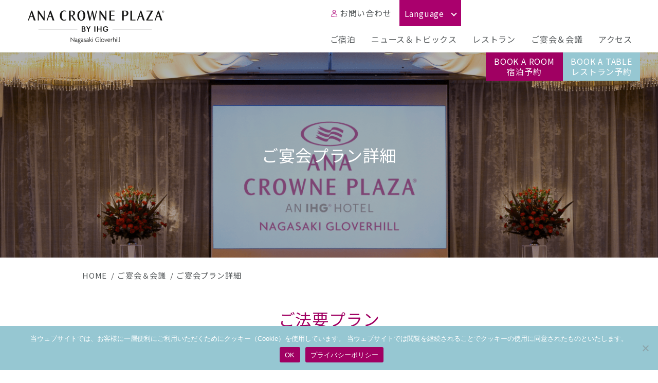

--- FILE ---
content_type: text/html; charset=UTF-8
request_url: https://www.anacrowneplaza-nagasaki.jp/banquetplan/%E3%81%94%E6%B3%95%E8%A6%81%E3%83%97%E3%83%A9%E3%83%B3
body_size: 14951
content:
<!doctype html>
<html>
<head>
<!-- Google tag (gtag.js) -->
<!-- <script async src="https://www.googletagmanager.com/gtag/js?id=G-WN7KFC8EMM"></script>
<script>
  window.dataLayer = window.dataLayer || [];
  function gtag(){dataLayer.push(arguments);}
  gtag('js', new Date());

  gtag('config', 'G-WN7KFC8EMM');
</script> -->
<!-- Google Tag Manager -->
<script>(function(w,d,s,l,i){w[l]=w[l]||[];w[l].push({'gtm.start':
new Date().getTime(),event:'gtm.js'});var f=d.getElementsByTagName(s)[0],
j=d.createElement(s),dl=l!='dataLayer'?'&l='+l:'';j.async=true;j.src=
'https://www.googletagmanager.com/gtm.js?id='+i+dl;f.parentNode.insertBefore(j,f);
})(window,document,'script','dataLayer','GTM-59Z28RS');</script>
<!-- End Google Tag Manager -->

<meta charset="UTF-8" />
<meta http-equiv="content-language" content="ja">
<link rel="stylesheet" href="https://www.anacrowneplaza-nagasaki.jp/ana-wp/wp-content/themes/ana-ngs/css/default.css" type="text/css">
<link rel="stylesheet" href="https://www.anacrowneplaza-nagasaki.jp/ana-wp/wp-content/themes/ana-ngs/css/styles.css" type="text/css" />
<!--タイトル記入-->
	<title>ご法要プラン | ANAクラウンプラザホテル長崎グラバーヒル</title>
<!--Description記入-->
<meta name="Description" content="ANAクラウンプラザホテル長崎グラバーヒル" />
<!--キーワード記入-->
<meta name="Keywords" content="" />
<link rel="start" href="index.html" title="最初のページ" />
<!--favicon設定-->
<link rel="shortcut icon" href="https://www.anacrowneplaza-nagasaki.jp/ana-wp/wp-content/themes/ana-ngs/favicon1.ico" >
<!--アイコン設定-->
<link rel="apple-touch-icon" href="https://www.anacrowneplaza-nagasaki.jp/ana-wp/wp-content/themes/ana-ngs/img/icon.jpg" />
<meta name="viewport" content="width=device-width,initial-scale=1">
<!--fontawesome-->
<link rel ="stylesheet" href="https://cdnjs.cloudflare.com/ajax/libs/font-awesome/6.1.1/css/all.min.css">

<meta name='robots' content='max-image-preview:large' />
	<style>img:is([sizes="auto" i], [sizes^="auto," i]) { contain-intrinsic-size: 3000px 1500px }</style>
	<link rel='dns-prefetch' href='//yubinbango.github.io' />
<link rel='dns-prefetch' href='//code.jquery.com' />
<link rel='dns-prefetch' href='//challenges.cloudflare.com' />
<link rel='stylesheet' id='wp-block-library-css' href='https://www.anacrowneplaza-nagasaki.jp/ana-wp/wp-includes/css/dist/block-library/style.min.css' type='text/css' media='all' />
<style id='classic-theme-styles-inline-css' type='text/css'>
/*! This file is auto-generated */
.wp-block-button__link{color:#fff;background-color:#32373c;border-radius:9999px;box-shadow:none;text-decoration:none;padding:calc(.667em + 2px) calc(1.333em + 2px);font-size:1.125em}.wp-block-file__button{background:#32373c;color:#fff;text-decoration:none}
</style>
<style id='global-styles-inline-css' type='text/css'>
:root{--wp--preset--aspect-ratio--square: 1;--wp--preset--aspect-ratio--4-3: 4/3;--wp--preset--aspect-ratio--3-4: 3/4;--wp--preset--aspect-ratio--3-2: 3/2;--wp--preset--aspect-ratio--2-3: 2/3;--wp--preset--aspect-ratio--16-9: 16/9;--wp--preset--aspect-ratio--9-16: 9/16;--wp--preset--color--black: #000000;--wp--preset--color--cyan-bluish-gray: #abb8c3;--wp--preset--color--white: #ffffff;--wp--preset--color--pale-pink: #f78da7;--wp--preset--color--vivid-red: #cf2e2e;--wp--preset--color--luminous-vivid-orange: #ff6900;--wp--preset--color--luminous-vivid-amber: #fcb900;--wp--preset--color--light-green-cyan: #7bdcb5;--wp--preset--color--vivid-green-cyan: #00d084;--wp--preset--color--pale-cyan-blue: #8ed1fc;--wp--preset--color--vivid-cyan-blue: #0693e3;--wp--preset--color--vivid-purple: #9b51e0;--wp--preset--gradient--vivid-cyan-blue-to-vivid-purple: linear-gradient(135deg,rgba(6,147,227,1) 0%,rgb(155,81,224) 100%);--wp--preset--gradient--light-green-cyan-to-vivid-green-cyan: linear-gradient(135deg,rgb(122,220,180) 0%,rgb(0,208,130) 100%);--wp--preset--gradient--luminous-vivid-amber-to-luminous-vivid-orange: linear-gradient(135deg,rgba(252,185,0,1) 0%,rgba(255,105,0,1) 100%);--wp--preset--gradient--luminous-vivid-orange-to-vivid-red: linear-gradient(135deg,rgba(255,105,0,1) 0%,rgb(207,46,46) 100%);--wp--preset--gradient--very-light-gray-to-cyan-bluish-gray: linear-gradient(135deg,rgb(238,238,238) 0%,rgb(169,184,195) 100%);--wp--preset--gradient--cool-to-warm-spectrum: linear-gradient(135deg,rgb(74,234,220) 0%,rgb(151,120,209) 20%,rgb(207,42,186) 40%,rgb(238,44,130) 60%,rgb(251,105,98) 80%,rgb(254,248,76) 100%);--wp--preset--gradient--blush-light-purple: linear-gradient(135deg,rgb(255,206,236) 0%,rgb(152,150,240) 100%);--wp--preset--gradient--blush-bordeaux: linear-gradient(135deg,rgb(254,205,165) 0%,rgb(254,45,45) 50%,rgb(107,0,62) 100%);--wp--preset--gradient--luminous-dusk: linear-gradient(135deg,rgb(255,203,112) 0%,rgb(199,81,192) 50%,rgb(65,88,208) 100%);--wp--preset--gradient--pale-ocean: linear-gradient(135deg,rgb(255,245,203) 0%,rgb(182,227,212) 50%,rgb(51,167,181) 100%);--wp--preset--gradient--electric-grass: linear-gradient(135deg,rgb(202,248,128) 0%,rgb(113,206,126) 100%);--wp--preset--gradient--midnight: linear-gradient(135deg,rgb(2,3,129) 0%,rgb(40,116,252) 100%);--wp--preset--font-size--small: 13px;--wp--preset--font-size--medium: 20px;--wp--preset--font-size--large: 36px;--wp--preset--font-size--x-large: 42px;--wp--preset--spacing--20: 0.44rem;--wp--preset--spacing--30: 0.67rem;--wp--preset--spacing--40: 1rem;--wp--preset--spacing--50: 1.5rem;--wp--preset--spacing--60: 2.25rem;--wp--preset--spacing--70: 3.38rem;--wp--preset--spacing--80: 5.06rem;--wp--preset--shadow--natural: 6px 6px 9px rgba(0, 0, 0, 0.2);--wp--preset--shadow--deep: 12px 12px 50px rgba(0, 0, 0, 0.4);--wp--preset--shadow--sharp: 6px 6px 0px rgba(0, 0, 0, 0.2);--wp--preset--shadow--outlined: 6px 6px 0px -3px rgba(255, 255, 255, 1), 6px 6px rgba(0, 0, 0, 1);--wp--preset--shadow--crisp: 6px 6px 0px rgba(0, 0, 0, 1);}:where(.is-layout-flex){gap: 0.5em;}:where(.is-layout-grid){gap: 0.5em;}body .is-layout-flex{display: flex;}.is-layout-flex{flex-wrap: wrap;align-items: center;}.is-layout-flex > :is(*, div){margin: 0;}body .is-layout-grid{display: grid;}.is-layout-grid > :is(*, div){margin: 0;}:where(.wp-block-columns.is-layout-flex){gap: 2em;}:where(.wp-block-columns.is-layout-grid){gap: 2em;}:where(.wp-block-post-template.is-layout-flex){gap: 1.25em;}:where(.wp-block-post-template.is-layout-grid){gap: 1.25em;}.has-black-color{color: var(--wp--preset--color--black) !important;}.has-cyan-bluish-gray-color{color: var(--wp--preset--color--cyan-bluish-gray) !important;}.has-white-color{color: var(--wp--preset--color--white) !important;}.has-pale-pink-color{color: var(--wp--preset--color--pale-pink) !important;}.has-vivid-red-color{color: var(--wp--preset--color--vivid-red) !important;}.has-luminous-vivid-orange-color{color: var(--wp--preset--color--luminous-vivid-orange) !important;}.has-luminous-vivid-amber-color{color: var(--wp--preset--color--luminous-vivid-amber) !important;}.has-light-green-cyan-color{color: var(--wp--preset--color--light-green-cyan) !important;}.has-vivid-green-cyan-color{color: var(--wp--preset--color--vivid-green-cyan) !important;}.has-pale-cyan-blue-color{color: var(--wp--preset--color--pale-cyan-blue) !important;}.has-vivid-cyan-blue-color{color: var(--wp--preset--color--vivid-cyan-blue) !important;}.has-vivid-purple-color{color: var(--wp--preset--color--vivid-purple) !important;}.has-black-background-color{background-color: var(--wp--preset--color--black) !important;}.has-cyan-bluish-gray-background-color{background-color: var(--wp--preset--color--cyan-bluish-gray) !important;}.has-white-background-color{background-color: var(--wp--preset--color--white) !important;}.has-pale-pink-background-color{background-color: var(--wp--preset--color--pale-pink) !important;}.has-vivid-red-background-color{background-color: var(--wp--preset--color--vivid-red) !important;}.has-luminous-vivid-orange-background-color{background-color: var(--wp--preset--color--luminous-vivid-orange) !important;}.has-luminous-vivid-amber-background-color{background-color: var(--wp--preset--color--luminous-vivid-amber) !important;}.has-light-green-cyan-background-color{background-color: var(--wp--preset--color--light-green-cyan) !important;}.has-vivid-green-cyan-background-color{background-color: var(--wp--preset--color--vivid-green-cyan) !important;}.has-pale-cyan-blue-background-color{background-color: var(--wp--preset--color--pale-cyan-blue) !important;}.has-vivid-cyan-blue-background-color{background-color: var(--wp--preset--color--vivid-cyan-blue) !important;}.has-vivid-purple-background-color{background-color: var(--wp--preset--color--vivid-purple) !important;}.has-black-border-color{border-color: var(--wp--preset--color--black) !important;}.has-cyan-bluish-gray-border-color{border-color: var(--wp--preset--color--cyan-bluish-gray) !important;}.has-white-border-color{border-color: var(--wp--preset--color--white) !important;}.has-pale-pink-border-color{border-color: var(--wp--preset--color--pale-pink) !important;}.has-vivid-red-border-color{border-color: var(--wp--preset--color--vivid-red) !important;}.has-luminous-vivid-orange-border-color{border-color: var(--wp--preset--color--luminous-vivid-orange) !important;}.has-luminous-vivid-amber-border-color{border-color: var(--wp--preset--color--luminous-vivid-amber) !important;}.has-light-green-cyan-border-color{border-color: var(--wp--preset--color--light-green-cyan) !important;}.has-vivid-green-cyan-border-color{border-color: var(--wp--preset--color--vivid-green-cyan) !important;}.has-pale-cyan-blue-border-color{border-color: var(--wp--preset--color--pale-cyan-blue) !important;}.has-vivid-cyan-blue-border-color{border-color: var(--wp--preset--color--vivid-cyan-blue) !important;}.has-vivid-purple-border-color{border-color: var(--wp--preset--color--vivid-purple) !important;}.has-vivid-cyan-blue-to-vivid-purple-gradient-background{background: var(--wp--preset--gradient--vivid-cyan-blue-to-vivid-purple) !important;}.has-light-green-cyan-to-vivid-green-cyan-gradient-background{background: var(--wp--preset--gradient--light-green-cyan-to-vivid-green-cyan) !important;}.has-luminous-vivid-amber-to-luminous-vivid-orange-gradient-background{background: var(--wp--preset--gradient--luminous-vivid-amber-to-luminous-vivid-orange) !important;}.has-luminous-vivid-orange-to-vivid-red-gradient-background{background: var(--wp--preset--gradient--luminous-vivid-orange-to-vivid-red) !important;}.has-very-light-gray-to-cyan-bluish-gray-gradient-background{background: var(--wp--preset--gradient--very-light-gray-to-cyan-bluish-gray) !important;}.has-cool-to-warm-spectrum-gradient-background{background: var(--wp--preset--gradient--cool-to-warm-spectrum) !important;}.has-blush-light-purple-gradient-background{background: var(--wp--preset--gradient--blush-light-purple) !important;}.has-blush-bordeaux-gradient-background{background: var(--wp--preset--gradient--blush-bordeaux) !important;}.has-luminous-dusk-gradient-background{background: var(--wp--preset--gradient--luminous-dusk) !important;}.has-pale-ocean-gradient-background{background: var(--wp--preset--gradient--pale-ocean) !important;}.has-electric-grass-gradient-background{background: var(--wp--preset--gradient--electric-grass) !important;}.has-midnight-gradient-background{background: var(--wp--preset--gradient--midnight) !important;}.has-small-font-size{font-size: var(--wp--preset--font-size--small) !important;}.has-medium-font-size{font-size: var(--wp--preset--font-size--medium) !important;}.has-large-font-size{font-size: var(--wp--preset--font-size--large) !important;}.has-x-large-font-size{font-size: var(--wp--preset--font-size--x-large) !important;}
:where(.wp-block-post-template.is-layout-flex){gap: 1.25em;}:where(.wp-block-post-template.is-layout-grid){gap: 1.25em;}
:where(.wp-block-columns.is-layout-flex){gap: 2em;}:where(.wp-block-columns.is-layout-grid){gap: 2em;}
:root :where(.wp-block-pullquote){font-size: 1.5em;line-height: 1.6;}
</style>
<link rel='stylesheet' id='contact-form-7-css' href='https://www.anacrowneplaza-nagasaki.jp/ana-wp/wp-content/plugins/contact-form-7/includes/css/styles.css' type='text/css' media='all' />
<link rel='stylesheet' id='cookie-notice-front-css' href='https://www.anacrowneplaza-nagasaki.jp/ana-wp/wp-content/plugins/cookie-notice/css/front.min.css' type='text/css' media='all' />
<link rel='stylesheet' id='wp-pagenavi-css' href='https://www.anacrowneplaza-nagasaki.jp/ana-wp/wp-content/plugins/wp-pagenavi/pagenavi-css.css' type='text/css' media='all' />
<script type="text/javascript" src="https://code.jquery.com/jquery-2.2.3.min.js" id="jquery-js"></script>
<script type="text/javascript" id="cookie-notice-front-js-before">
/* <![CDATA[ */
var cnArgs = {"ajaxUrl":"https:\/\/www.anacrowneplaza-nagasaki.jp\/ana-wp\/wp-admin\/admin-ajax.php","nonce":"e84f94951d","hideEffect":"fade","position":"bottom","onScroll":false,"onScrollOffset":100,"onClick":false,"cookieName":"cookie_notice_accepted","cookieTime":2592000,"cookieTimeRejected":2592000,"globalCookie":false,"redirection":false,"cache":false,"revokeCookies":false,"revokeCookiesOpt":"automatic"};
/* ]]> */
</script>
<script type="text/javascript" src="https://www.anacrowneplaza-nagasaki.jp/ana-wp/wp-content/plugins/cookie-notice/js/front.min.js" id="cookie-notice-front-js"></script>
<link rel="https://api.w.org/" href="https://www.anacrowneplaza-nagasaki.jp/wp-json/" /><link rel="alternate" title="JSON" type="application/json" href="https://www.anacrowneplaza-nagasaki.jp/wp-json/wp/v2/banquetplan/3587" /><link rel="EditURI" type="application/rsd+xml" title="RSD" href="https://www.anacrowneplaza-nagasaki.jp/ana-wp/xmlrpc.php?rsd" />

<link rel="canonical" href="https://www.anacrowneplaza-nagasaki.jp/banquetplan/%e3%81%94%e6%b3%95%e8%a6%81%e3%83%97%e3%83%a9%e3%83%b3" />
<link rel='shortlink' href='https://www.anacrowneplaza-nagasaki.jp/?p=3587' />
<link rel="alternate" title="oEmbed (JSON)" type="application/json+oembed" href="https://www.anacrowneplaza-nagasaki.jp/wp-json/oembed/1.0/embed?url=https%3A%2F%2Fwww.anacrowneplaza-nagasaki.jp%2Fbanquetplan%2F%25e3%2581%2594%25e6%25b3%2595%25e8%25a6%2581%25e3%2583%2597%25e3%2583%25a9%25e3%2583%25b3" />
<link rel="alternate" title="oEmbed (XML)" type="text/xml+oembed" href="https://www.anacrowneplaza-nagasaki.jp/wp-json/oembed/1.0/embed?url=https%3A%2F%2Fwww.anacrowneplaza-nagasaki.jp%2Fbanquetplan%2F%25e3%2581%2594%25e6%25b3%2595%25e8%25a6%2581%25e3%2583%2597%25e3%2583%25a9%25e3%2583%25b3&#038;format=xml" />

	
<!--Googleフォント-->
<link href="https://fonts.googleapis.com/css?family=M+PLUS+Rounded+1c" rel="stylesheet">
<link href="https://fonts.googleapis.com/css?family=Noto+Sans+JP" rel="stylesheet">
<link href="https://fonts.googleapis.com/css2?family=Noto+Sans+JP:wght@900&display=swap" rel="stylesheet">
<link href="https://fonts.googleapis.com/css?family=M+PLUS+Rounded+1c" rel="stylesheet">

<meta name="google-site-verification" content="k93xSAS89ScPRzH38EGSInmbKE21TGgEata_iKAz3dQ" />

</head>
	
<body id="single_banquetplan" class="notosansjp single_banquetplan %e3%81%94%e6%b3%95%e8%a6%81%e3%83%97%e3%83%a9%e3%83%b3 subPage" >
<!-----------------------------------↓ヘッダー------------------------------------------------------>
<!-- Google Tag Manager (noscript) -->
<noscript><iframe src="https://www.googletagmanager.com/ns.html?id=GTM-59Z28RS"
height="0" width="0" style="display:none;visibility:hidden"></iframe></noscript>
<!-- End Google Tag Manager (noscript) -->
	<header class="md-spmenu">
    <div class="float-wrap w1210">
        <h1 class="float-left m-bottom-0">
            <a href="https://www.anacrowneplaza-nagasaki.jp/index.html">
                <img decoding="async" src="https://www.anacrowneplaza-nagasaki.jp/ana-wp/wp-content/themes/ana-ngs/img/logo.png" alt="ANAクラウンプラザホテル長崎グラバーヒル" class="w100 block">
            </a>
        </h1>
        <!--グローバルナビゲーション-->
        <nav class="type1 float-right float-wrap">
            <ul class="subnav md-none">
                <li class="contact"><a href="https://www.anacrowneplaza-nagasaki.jp/contact.html">お問い合わせ</a></li>
                <li class="lang">
                    <a class="init-bottom">Language</a>
                    <ul class="none menu__second-level">
                        <li><a href="https://www.ihg.com/crowneplaza/hotels/gb/en/nagasaki/ngsgh/hoteldetail">English</a></li>
                        <li><a href="https://www.ihg.com/crowneplaza/hotels/cn/zh/nagasaki/ngsgh/hoteldetail">中文</a></li>
                        <li><a href="https://www.ihg.com/hotels/kr/ko/nagasaki/ngsgh/hoteldetail/events-facilities#scmisc=nav_events-facilities_cp">한국어</a></li>
                    </ul>
                </li>
            </ul>
            <div id="nav_icon"><span class="menu-ic"></span></div>
            <div class="nav-contents">
                <ul class="w100">
                    <!--ご宿泊-->
                    <li>
                        <a href="https://www.anacrowneplaza-nagasaki.jp/stay.html">ご宿泊</a>
                        <span class="ic-toggle"></span>
                        <ul>
                            <li class="w1210">
                                <h2>ご宿泊プラン</h2>
                                <div class="flex-wrap">
                                    <a href="https://www.anacrowneplaza-nagasaki.jp/stay/stay_plan" class="flex-wrap">
                                        <div class="left">
                                            <img decoding="async" src="https://www.anacrowneplaza-nagasaki.jp/ana-wp/wp-content/themes/ana-ngs/img/h07.png" alt="" class="block">
                                        </div>
                                        <div class="right p-all-2">
                                            <h3>ご宿泊プラン一覧</h3>
                                        </div>
                                    </a>
                                    <!--<a href="" class="flex-wrap">
                                        <div class="left">
                                            <img decoding="async" src="https://www.anacrowneplaza-nagasaki.jp/ana-wp/wp-content/themes/ana-ngs/img/h02.png" alt="" class="block">
                                        </div>
                                        <div class="right p-all-2">
                                            <h3>観光おすすめプラン</h3>
                                        </div>
                                    </a>
                                    <a href="" class="flex-wrap">
                                        <div class="left">
                                            <img decoding="async" src="https://www.anacrowneplaza-nagasaki.jp/ana-wp/wp-content/themes/ana-ngs/img/h03.png" alt="" class="block">
                                        </div>
                                        <div class="right p-all-2">
                                            <h3>ファミリー・グループ<br />おすすめプラン</h3>
                                        </div>
                                    </a>
                                    <a href="" class="flex-wrap">
                                        <div class="left">
                                            <img decoding="async" src="https://www.anacrowneplaza-nagasaki.jp/ana-wp/wp-content/themes/ana-ngs/img/h04.png" alt="" class="block">
                                        </div>
                                        <div class="right p-all-2">
                                            <h3>カップルおすすめプラン</h3>
                                        </div>
                                    </a>
                                    <a href="" class="flex-wrap">
                                        <div class="left">
                                            <img decoding="async" src="https://www.anacrowneplaza-nagasaki.jp/ana-wp/wp-content/themes/ana-ngs/img/h05.png" alt="" class="block">
                                        </div>
                                        <div class="right p-all-2">
                                            <h3>IHG Rewards Club/<br />AMC会員限定ﾌﾟﾗﾝ</h3>
                                        </div>
                                    </a>
                                    <a href="" class="flex-wrap">
                                        <div class="left">
                                            <img decoding="async" src="https://www.anacrowneplaza-nagasaki.jp/ana-wp/wp-content/themes/ana-ngs/img/h06.png" alt="" class="block">
                                        </div>
                                        <div class="right p-all-2">
                                            <h3>期間限定オススメプラン</h3>
                                        </div>
                                    </a>
                                    <a href="" class="flex-wrap" target="_blank" rel="noopener">
                                        <div class="left">
                                            <img decoding="async" src="https://www.anacrowneplaza-nagasaki.jp/ana-wp/wp-content/themes/ana-ngs/img/h07.png" alt="" class="block">
                                        </div>
                                        <div class="right p-all-2 blank_link">
                                            <h3>その他プラン一覧<br />外部リンク</h3>
                                        </div>
                                    </a>-->
                                </div>
                            </li>
                            <li class="w1210">
                                <h2>客室タイプ</h2>
                                <div class="flex-wrap">
                                    <a href="https://www.anacrowneplaza-nagasaki.jp/roomtype-cat/deluxe_single" class="flex-wrap">
                                        <div class="left">
                                            <img decoding="async" src="https://www.anacrowneplaza-nagasaki.jp/ana-wp/wp-content/themes/ana-ngs/img/h09.png" alt="" class="block">
                                        </div>
                                        <div class="right p-all-2">
                                            <h3>シングル</h3>
                                        </div>
                                    </a>
									<a href="https://www.anacrowneplaza-nagasaki.jp/roomtype-cat/deluxe_double" class="flex-wrap">
                                        <div class="left">
                                            <img decoding="async" src="https://www.anacrowneplaza-nagasaki.jp/ana-wp/wp-content/themes/ana-ngs/img/h10.png" alt="" class="block">
                                        </div>
                                        <div class="right p-all-2">
                                            <h3>ダブル</h3>
                                        </div>
                                    </a>
									<a href="https://www.anacrowneplaza-nagasaki.jp/roomtype-cat/deluxe_twin" class="flex-wrap">
                                        <div class="left">
                                            <img decoding="async" src="https://www.anacrowneplaza-nagasaki.jp/ana-wp/wp-content/themes/ana-ngs/img/h27.png" alt="" class="block">
                                        </div>
                                        <div class="right p-all-2">
                                            <h3>ツイン</h3>
                                        </div>
                                    </a>
									<a href="https://www.anacrowneplaza-nagasaki.jp/roomtype-cat/clownsuite" class="flex-wrap">
                                        <div class="left">
                                            <img decoding="async" src="https://www.anacrowneplaza-nagasaki.jp/ana-wp/wp-content/themes/ana-ngs/img/h13.png" alt="" class="block">
                                        </div>
                                        <div class="right p-all-2">
                                            <h3>スイート</h3>
                                        </div>
                                    </a>
									<a href="https://www.anacrowneplaza-nagasaki.jp/roomtype-cat/accessible" class="flex-wrap">
                                        <div class="left">
                                            <img decoding="async" src="https://www.anacrowneplaza-nagasaki.jp/ana-wp/wp-content/themes/ana-ngs/img/h11.png" alt="" class="block">
                                        </div>
                                        <div class="right p-all-2">
                                            <h3>アクセシブル</h3>
                                        </div>
                                    </a>
                                </div>
                            </li>

                            <li class="w1210">
                                <h2>宿泊サービス＆ご案内</h2>
                                <div class="flex-wrap">
                                    <a href="https://www.anacrowneplaza-nagasaki.jp/stay/service.html" class="flex-wrap">
                                        <div class="left">
                                            <img decoding="async" src="https://www.anacrowneplaza-nagasaki.jp/ana-wp/wp-content/themes/ana-ngs/img/h14.png" alt="" class="block">
                                        </div>
                                        <div class="right p-all-2">
                                            <h3>宿泊サービス＆ご案内</h3>
                                        </div>
                                    </a>
									<a href="https://www.anacrowneplaza-nagasaki.jp/stay/fitness.html" class="flex-wrap">
                                        <div class="left">
                                            <img decoding="async" src="https://www.anacrowneplaza-nagasaki.jp/ana-wp/wp-content/themes/ana-ngs/img/h28.png" alt="" class="block">
                                        </div>
                                        <div class="right p-all-2">
                                            <h3>フィットネスジム</h3>
                                        </div>
                                    </a>
									<!--<a href="https://www.anacrowneplaza-nagasaki.jp/stay/sleepadvantage.html" class="flex-wrap">
                                        <div class="left">
                                            <img decoding="async" src="https://www.anacrowneplaza-nagasaki.jp/ana-wp/wp-content/themes/ana-ngs/img/h15.png" alt="" class="block">
                                        </div>
                                        <div class="right p-all-2">
                                            <h3>スリープアドバンテージ</h3>
                                        </div>
                                    </a>-->
									<!--<a href="https://www.anacrowneplaza-nagasaki.jp/restaurants/pave#morning" class="flex-wrap">
                                        <div class="left">
                                            <img decoding="async" src="https://www.anacrowneplaza-nagasaki.jp/ana-wp/wp-content/themes/ana-ngs/img/h16.png" alt="" class="block">
                                        </div>
                                        <div class="right p-all-2">
                                            <h3>朝食のご案内</h3>
                                        </div>
                                    </a>-->
									<a href="https://www.anacrowneplaza-nagasaki.jp/stay/breakfast" class="flex-wrap">
                                        <div class="left">
                                            <img decoding="async" src="https://www.anacrowneplaza-nagasaki.jp/ana-wp/wp-content/themes/ana-ngs/img/h30.png" alt="" class="block">
                                        </div>
                                        <div class="right p-all-2">
                                            <h3>朝食</h3>
                                        </div>
                                    </a>
									<a href="https://www.anacrowneplaza-nagasaki.jp/stay/roomservice.html" class="flex-wrap">
                                        <div class="left">
                                            <img decoding="async" src="https://www.anacrowneplaza-nagasaki.jp/ana-wp/wp-content/themes/ana-ngs/img/h17.png" alt="" class="block">
                                        </div>
                                        <div class="right p-all-2">
                                            <h3>ルームサービス</h3>
                                        </div>
                                    </a>
									<a href="https://www.anacrowneplaza-nagasaki.jp/stay/local_attraction.html" class="flex-wrap">
                                        <div class="left">
                                            <img decoding="async" src="https://www.anacrowneplaza-nagasaki.jp/ana-wp/wp-content/themes/ana-ngs/img/h18.png" alt="" class="block">
                                        </div>
                                        <div class="right p-all-2">
                                            <h3>ホテル周辺観光情報</h3>
                                        </div>
                                    </a>
									<a href="https://www.anacrowneplaza-nagasaki.jp/stay/school_trip.html" class="flex-wrap">
                                        <div class="left">
                                            <img decoding="async" src="https://www.anacrowneplaza-nagasaki.jp/ana-wp/wp-content/themes/ana-ngs/img/h19.png" alt="" class="block">
                                        </div>
                                        <div class="right p-all-2">
                                            <h3>教育旅行ご関係者様へ</h3>
                                        </div>
                                    </a>
                                </div>
                            </li>
                        </ul>
                    </li>
                    <!--ニュース＆トピックス-->
                    <li>
                        <a href="https://www.anacrowneplaza-nagasaki.jp/news.html">ニュース＆トピックス</a>
                    </li>
                    <!--レストラン-->
                    <li>
                        <a href="https://www.anacrowneplaza-nagasaki.jp/restaurant.html">レストラン</a>
                        <span class="ic-toggle"></span>
                        <ul>
                            <li class="w1210">
                                <h2>レストラン</h2>
                                <div class="flex-wrap">
                                    <a href="https://www.anacrowneplaza-nagasaki.jp/restaurants/pave" class="flex-wrap">
                                        <div class="left">
                                            <img decoding="async" src="https://www.anacrowneplaza-nagasaki.jp/ana-wp/wp-content/themes/ana-ngs/img/h20.png" alt="" class="block">
                                        </div>
                                        <div class="right p-all-2">
                                            <h3>Pavé（パヴェ）</h3>
                                        </div>
                                    </a>
									<a href="https://www.anacrowneplaza-nagasaki.jp/restaurants/the-green-belle" class="flex-wrap">
                                        <div class="left">
                                            <img decoding="async" src="https://www.anacrowneplaza-nagasaki.jp/ana-wp/wp-content/themes/ana-ngs/img/h29.png" alt="" class="block">
                                        </div>
                                        <div class="right p-all-2">
                                            <h3>The Green &#038; Belle<br>（グリーン アンド ベル）</h3>
                                        </div>
                                    </a>
                                    <!--<a href="https://www.anacrowneplaza-nagasaki.jp/restaurant/coupon.html" class="flex-wrap">
                                        <div class="left">
                                            <img decoding="async" src="https://www.anacrowneplaza-nagasaki.jp/ana-wp/wp-content/themes/ana-ngs/img/h21.png" alt="" class="block">
                                        </div>
                                        <div class="right p-all-2">
                                            <h3>Webクーポン</h3>
                                        </div>
                                    </a>-->
                                    <a href="https://www.anacrowneplaza-nagasaki.jp/restaurant/restaurant-terms.html" class="flex-wrap">
                                        <div class="left">
                                            <img decoding="async" src="https://www.anacrowneplaza-nagasaki.jp/ana-wp/wp-content/themes/ana-ngs/img/h22.png" alt="" class="block">
                                        </div>
                                        <div class="right p-all-2">
                                            <h3>レストランご利用規約</h3>
                                        </div>
                                    </a>
                                </div>
                            </li>
                        </ul>
                    </li>
                    <!--ご宴会＆会議-->
                    <li>
                        <a href="https://www.anacrowneplaza-nagasaki.jp/banquet-meeting.html">ご宴会＆会議</a>
                        <span class="ic-toggle"></span>
                        <ul>
                            <li class="w1210">
                                <h2>ご宴会＆会議</h2>
                                <div class="flex-wrap">
                                    <a href="https://www.anacrowneplaza-nagasaki.jp/banquet-meeting/banquet-plan.html" class="flex-wrap">
                                        <div class="left">
                                            <img decoding="async" src="https://www.anacrowneplaza-nagasaki.jp/ana-wp/wp-content/themes/ana-ngs/img/h23.png" alt="" class="block">
                                        </div>
                                        <div class="right p-all-2">
                                            <h3>ご宴会・会議・パーティプラン</h3>
                                        </div>
                                    </a>
                                    <a href="https://www.anacrowneplaza-nagasaki.jp/banquet-meeting/gloverhall.html" class="flex-wrap">
                                        <div class="left">
                                            <img decoding="async" src="https://www.anacrowneplaza-nagasaki.jp/ana-wp/wp-content/themes/ana-ngs/img/h24.png" alt="" class="block">
                                        </div>
                                        <div class="right p-all-2">
                                            <h3>宴会場のご案内</h3>
                                        </div>
                                    </a>
                                    <a href="https://www.anacrowneplaza-nagasaki.jp/banquet-meeting/banquet-terms.html" class="flex-wrap">
                                        <div class="left">
                                            <img decoding="async" src="https://www.anacrowneplaza-nagasaki.jp/ana-wp/wp-content/themes/ana-ngs/img/h25.png" alt="" class="block">
                                        </div>
                                        <div class="right p-all-2">
                                            <h3>宴会場ご利用規約</h3>
                                        </div>
                                    </a>
                                    <a href="https://www.anacrowneplaza-nagasaki.jp/banquet-meeting/banquet-contact.html" class="flex-wrap">
                                        <div class="left">
                                            <img decoding="async" src="https://www.anacrowneplaza-nagasaki.jp/ana-wp/wp-content/themes/ana-ngs/img/h26.png" alt="" class="block">
                                        </div>
                                        <div class="right p-all-2">
                                            <h3>ご宴会＆会議のお問い合わせ</h3>
                                        </div>
                                    </a>
                                </div>
                            </li>
                        </ul>
                    </li>
                    <!--アクセス-->
                    <li>
                        <a href="https://www.anacrowneplaza-nagasaki.jp/access.html">アクセス</a>
                    </li>
                </ul>
				<div class="inner-nav md-none md-block">
					<div class="contact"><a href="https://www.anacrowneplaza-nagasaki.jp/contact.html">お問い合わせ</a></div>
					<div><a href="https://www.ihg.com/crowneplaza/hotels/gb/en/nagasaki/ngsgh/hoteldetail">English</a></div>
					<div><a href="https://www.ihg.com/crowneplaza/hotels/cn/zh/nagasaki/ngsgh/hoteldetail">中文</a></div>
					<div><a href="https://www.ihg.com/hotels/kr/ko/nagasaki/ngsgh/hoteldetail/events-facilities#scmisc=nav_events-facilities_cp">한국어</a></div>
				</div>
            </div>
        </nav>
    </div>
</header>

<!--予約-->
<section class="sub_headerWrap w100">
    <div class="form-headersWrap w1210">
        <ul class="btn_list none">
            <li class="btn_room">
				<a class="btn_rsv_c btn_rsv_c1 js_btn_fix_room bg-color1">
					<span class="wrp_menu">
						<span class="t">BOOK A ROOM<br />宿泊予約</span>
					</span>
				</a>
				<section id="fix_search" class="js_fix_search">
					<div class="con_search">
						<div class="box_search bg-color1">
							<h3 class="text-center text-white md-block">
								<span>BOOK A ROOM<br />宿泊予約</span>
							</h3>
							<form id="ZenSearchFrom" action="https://www.crowneplaza.com/redirect" method="get" target="_blank">
								<input type="hidden" name="path" value="rates">
								<input type="hidden" name="brandCode" value="CP">
								<input type="hidden" name="localeCode" value="ja">
								<input type="hidden" name="hotelCode" value="NGSGH">
								<input type="hidden" name="checkInMonthYear" value="">
								<input type="hidden" name="CheckInDate" value="">
								<input type="hidden" name="checkOutMonthYear" value="">
								<input type="hidden" name="CheckOutDate" value="">
								<input type="hidden" name="regionCode" value="490">
								<input type="hidden" name="_PMID" value="99502222">
								<div id="searchBox">
									<div class="upper">
										<fieldset class="checkin">
											<legend>チェックイン</legend>
											<input type="text" id="checkInDate" class="datepicker" name="checkin_date" autocomplete="off" readonly>
										</fieldset>
										<fieldset class="checkout">
											<legend>チェックアウト</legend>
											<input type="text" id="checkOutDate" class="datepicker" name="checkout_date" autocomplete="off" readonly>
										</fieldset>
										<fieldset class="adults">
											<legend>大人</legend>
											<div class="input-el styling-number-control">
												<div class="input-group input-group-sm">
													<div class="input-group-prepend">
														<button type="button" class="btn btn-decrement btn-outline-secondary" data-target="#adults">
															<strong>&#8211;</strong>
														</button>
													</div>
													<input type="text" id="adults" name="numberOfAdults" class="form-control form-number-control" value="1" inputmode="decimal" style="text-align: center;">
													<div class="input-group-append">
														<button type="button" class="btn btn-increment btn-outline-secondary" data-target="#adults">
															<strong>+</strong>
														</button>
													</div>
												</div>
											</div>
										</fieldset>
										<fieldset class="children">
											<legend>子供（12歳以下）</legend>
											<div class="input-el styling-number-control">
												<div class="input-group input-group-sm">
													<div class="input-group-prepend">
														<button type="button" class="btn btn-decrement btn-outline-secondary" data-target="#children">
															<strong>&#8211;</strong>
														</button>
													</div>
													<input type="text" id="children" name="numberOfChildren" class="form-control form-number-control" value="0" inputmode="decimal" style="text-align: center;">
													<div class="input-group-append">
														<button type="button" class="btn btn-increment btn-outline-secondary" data-target="#children">
															<strong>+</strong>
														</button>
													</div>
												</div>
											</div>
										</fieldset>
										<fieldset class="rooms">
											<legend>部屋数</legend>
											<div class="input-el styling-number-control">
												<div class="input-group input-group-sm">
													<div class="input-group-prepend">
														<button type="button" class="btn btn-decrement btn-outline-secondary" data-target="#rooms">
															<strong>&#8211;</strong>
														</button>
													</div>
													<input type="text" id="rooms" name="numberOfRooms" class="form-control form-number-control" value="1" inputmode="decimal" style="text-align: center;">
													<div class="input-group-append">
														<button type="button" class="btn btn-increment btn-outline-secondary" data-target="#rooms">
															<strong>+</strong>
														</button>
													</div>
												</div>
											</div>
										</fieldset>
										<p class="field-button">
											<input type="submit" value="空室検索">
										</p>

										


									</div>
									<div class="lower">
										<ul class="none flex-wrap">
											<li><a class="over" href="https://www.ihg.com/rewardsclub/jp/ja/enrollment/join" target="_blank" rel="noopener">新規会員登録</a></li>
											<li><a class="over" href="https://www.ihg.com/hotels/jp/ja/stay-mgmt/ManageYourStay" target="_blank" rel="noopener">予約確認・変更・キャンセル</a></li>
											<li><a class="over" href="https://go-ihghotels.reservation.jp/ja/reservations/detail_entry" target="_blank" rel="noopener">2025年1月31日までにご予約の方はこちら</a></li>
										</ul>
									</div>
								</div>
							</form>
						</div>
					</div>
				</section>
			</li>
            <li class="btn_table" id="btn_table">
                <a class="btn_rsv_c js_btn_fix_restaurant bg-color2">
					<span class="t">BOOK A TABLE<br />レストラン予約</span>
                </a>
                <ul>
					<li><a href="https://www.tablecheck.com/ja/shops/restaurant-pave-anacrowneplaza-nagasaki/reserve" target="_blank" class="bg-color2" rel="noopener">Restaurant「Pavé（パヴェ）」</a></li>
				</ul>
				<!--<section id="fix_restaurant" class="js_fix_search">
                    <div class="con_search">
                        <div class="box_search bg-color2">
							<h3 class="text-center text-white md-block">
								<span>レストラン予約</span>
							</h3>
                            <form action="https://www.tablecheck.com/ja/shops/restaurant-pave-anacrowneplaza-nagasaki/reserve" accept-charset="UTF-8" method="post" target="_blank" class="flex-wrap">
                                <div class="tc-wrap-book"><input type="submit" value="予約する" class="tc-book"></div>
                            </form>
                        </div>
                    </div>
                </section>-->
            </li>
        </ul>
    </div>
</section>
<!-----------------------------------↓メイン------------------------------------------------------>
<main>
    <!--↓メインビジュアル-->
    <section class="main_img">
        <div class="w100 mainWrap">
            <img src="https://www.anacrowneplaza-nagasaki.jp/ana-wp/wp-content/themes/ana-ngs/img/banquet/banquet_top.png" alt="メイン画像" class="xs-none block w100">
            <img src="https://www.anacrowneplaza-nagasaki.jp/ana-wp/wp-content/themes/ana-ngs/img/banquet/banquet_top_sp.png" alt="メイン画像" class="xs-block block w100">
            <h2 class="text-center text-white">ご宴会プラン詳細</h2>
        </div>
    </section>

    <!--パンくずリスト-->
    <div class="breadcrumbs w960 m-bottom-2">
        <ul class="none breadcrumb flex-wrap">
            <li class="breadcrumb-item"><a href="https://www.anacrowneplaza-nagasaki.jp">HOME</a></li>
            <li class="breadcrumb-item"><a href="https://www.anacrowneplaza-nagasaki.jp/banquet-meeting">ご宴会＆会議</a></li>
            <li class="breadcrumb-item">ご宴会プラン詳細</li>
        </ul>
    </div>
    <!-- <div class="breadcrumbs w960">
        <ul class="none breadcrumb flex-wrap">
                </ul>
    </div> -->

    <!--プラン概要-->
    <section class="w960 m-bottom-5" id="wrap1">
        <h2 class="text-center text-color1">ご法要プラン</h2>
        <div class="flex-wrap">
            <div class="w48 xs-w100">
                <p><span class="period">期間</span>通年</p>
                <p class="m-top-5">
                    <div class="acf-wysiwyg-content">ご親族、ご友人や近しい方々とおいしいお料理を囲みながら故人を思い、和やかに集うひとときをお過ごしください。<br />
ホテルならではのきめ細やかなサービスにて大切なご法要をお手伝いいたします。</div>
                </p>
                <div class="dd_box">
                    <dl class="dd_row">
                        <dt>人数</dt>
                        <dd>10名様より</dd>
                    </dl>
                    <dl class="dd_row">
                        <dt>料金</dt>
                        <dd><ul><li>6,000円コース</li><br />
<li>8,000円コース</li><br />
<li>10,000円コース</li></ul><br />
<font size="-1">※お一人様料金です。</font></dd>
                    </dl>
                                                                                                <dl class="dd_row">
                                <dt>ご予約<br/>お問合せ</dt>
                                <dd>宴会予約：Tel  095-818-6716<br />
（平日10:00a.m.～6:00p.m.）</dd>
                            </dl>
                                                            </div>
            </div>
            <div class="w48 xs-w100">
                                    <ul class="menu-carousel none">
                                                <li><img src="https://www.anacrowneplaza-nagasaki.jp/ana-wp/wp-content/uploads/2023/12/e64beba620650fc3437810a114fd8ee8-1024x683.jpeg" alt="" /></li>
                                            </ul>
                            </div>
        </div>
    </section>

    <!--お問い合わせ-->
    <section class="w960 m-bottom-5" id="contact-1">
        <a href="https://www.anacrowneplaza-nagasaki.jp/banquet-contact" class="btn hover block" rel="noopener">宴会・会議についてのお問い合わせ</a>
    </section>

    <!--プラン内容-->
    <section class="w960 m-bottom-5" id="wrap2">
        <!--プラン　ここから-->
                    <div class="plan_list">
                            <h5 class="midashi type1">ご法要プラン　</h5>
                <div class="b_plan_menu_list">
                    <div class="acf-wysiwyg-content">【料金に含まれるもの】</p>
<ul>
<li>お料理（洋風会席料理）</li>
<li>税金、サービス料</li>
</ul>
<p>&nbsp;</p>
<p>【プラン利用特典】</p>
<ol>
<li>会場費（2時間）、マイク使用料（2本）サービス</li>
<li>陰膳、祭壇用装花一対、席札、スクリーン、プロジェクターサービス</li>
</ol>
<p>※利用特典2.は8,000円コースまたは10,000円コースが対象です。</p>
<p>&nbsp;</p>
<p>&nbsp;</p></div>
                </div>
                <!-- <ul class="none b_plan_menu_list">
                    <li class="b_plan_menu">・箱膳料理</li>
                    <li class="b_plan_menu">・フリードリンク（ソフトドリンク）※1</li>
                    <li class="b_plan_menu">・会場費（2.5時間）</li>
                    <li class="b_plan_menu">・音響基本セット（マイク3本）</li>
                </ul> -->

                <!-- イメージ写真 -->
                
                                        <div class="b_plan_menu_content">
                            <div class="title">料理内容</div>
                            <div class="content">
                                <span style="color:#a00062;font-size: 16px;"><strong>●洋風会席料理</strong></span>
                                <br>
                                <div class="acf-wysiwyg-content"><strong>＜ 6,000円 ＞</strong></p>
<p>・尾羽クジラと海藻のサラダ<br />
・お刺身三点盛り<br />
・鱸の紹興酒蒸し<br />
・若鶏もも肉と季節野菜のオイスターソース炒め<br />
・湯葉包み揚げと長崎ハトシ<br />
・特選牛ロース肉のステーキ 照り焼きソース<br />
・南京饅頭と野菜物<br />
・白ご飯、白味噌仕立て、香の物<br />
・柚子シャーベット<br />
・コーヒー</p>
<p>&nbsp;</p>
<p><strong>＜ 8,000円 ＞</strong></p>
<p>・アボカドの生ハム包み キャビア飾り<br />
・尾羽クジラと帆立貝柱の湯引き<br />
・お刺身三点盛り<br />
・海の幸のパイ包み焼き 白ワインソース<br />
・雲仙ポークの豆鼓蒸し<br />
・特選牛ロース肉のステーキ マデラソース<br />
・海鮮茶巾の鼈甲餡かけ<br />
・白ご飯、白味噌仕立て、香の物<br />
・紅茶のブラマンジェ 林檎シャーベット添え<br />
・コーヒー</p>
<p>&nbsp;</p>
<p><strong>＜ 10,000円 ＞</strong></p>
<p>・季節の前菜五種盛り<br />
・湯かけクジラと鱧の湯引き<br />
・お刺身五点盛り<br />
・長崎産真鯛の香草バター焼き<br />
・雲仙ポークと季節野菜の中華風炒め<br />
・オマール海老テールのソテー アメリカンソース<br />
・国産牛フィレ肉のステーキ トリュフソース<br />
・茸の炊き込みご飯、白味噌仕立て、香の物<br />
・苺のムース 季節のフルーツ添え<br />
・コーヒー</p>
<p>&nbsp;</p>
<p>※お料理内容は季節により異なります。予めご了承ください。<br />
※食物アレルギーのお客様は、事前にお知らせください。</p>
<p>&nbsp;</p></div>
                            </div>            
                        </div>
                                                    
                            </div>
                    <!--プラン　ここまで-->

            </section>

    <!--お問い合わせ-->
    <section class="w960 m-bottom-5" id="contact-2">
        <a href="https://www.anacrowneplaza-nagasaki.jp/banquet-contact" class="btn hover block" rel="noopener">宴会・会議についてのお問い合わせ</a>
    </section>
</main>
<!-----------------------------------↓フッター------------------------------------------------------>
	<footer class="w100">
    <div class="footer-social w100 p-all-5">
		<h2 class="text-center">ソーシャルアカウント<span>SOCIAL ACCOUNTS</span></h2>
		<ul class="flex-wrap none">
			<li><a href="https://www.facebook.com/ANACrownePlazaNagasaki/" target="_blank"><i class="fa-brands fa-facebook fa-2x"></i></a></li>
			<li><a href="https://www.instagram.com/anacrowneplaza_nagasaki/" target="_blank"><i class="fa-brands fa-instagram fa-2x"></i></a></li>
			<li><a href="https://page.line.me/hyp5896w" target="_blank"><i class="fa-brands fa-line fa-2x"></i></a></li>
		</ul>
    </div>
	
	<div class="footer-info flex-wrap">
		<div class="footer-logos">
			<!--<a href="https://www.anacrowneplaza-nagasaki.jp/"><img decoding="async" src="https://www.anacrowneplaza-nagasaki.jp/ana-wp/wp-content/themes/ana-ngs/img/footer/logo-center.png" alt="ANAクラウンプラザホテル長崎グラバーヒル"></a>-->
			<a href="https://www.anacrowneplaza-nagasaki.jp/"><img decoding="async" src="https://www.anacrowneplaza-nagasaki.jp/ana-wp/wp-content/themes/ana-ngs/img/logo.png" alt="ANAクラウンプラザホテル長崎グラバーヒル"></a>
			<a href="https://www.ihg.com/onerewards/content/jp/ja/home" target="_blank"><img decoding="async" src="https://www.anacrowneplaza-nagasaki.jp/ana-wp/wp-content/themes/ana-ngs/img/footer/logo-ihg2.png" alt="IHG One Rewards"></a>
			<a href="https://www.ihg.com/content/jp/ja/customer-care/lowest-internet-rate-terms-conditions" target="_blank"><img decoding="async" src="https://www.anacrowneplaza-nagasaki.jp/ana-wp/wp-content/themes/ana-ngs/img/footer/bestprice.png" alt="BEST PRICE GUARANTEE"></a>
		</div>
		<div class="footer-address">
			<h3>ANAクラウンプラザホテル長崎グラバーヒル</h3>
			<p>
				〒850-0931　長崎県長崎市南山手町1-18<br>
				TEL.095-818-6601（代表）<br>
				FAX.095&#8203;-818&#8203;-6110&#8203;<br>
			</p>
			<p>
				宿泊予約<br>
				IHG・ANA・ホテルズ予約センター<br>
				<span>0120-056-658</span><br>
				(営業時間：9:00〜18:00/日・元日休み）
			</p>
		</div>
		<div class="footer-linklist">
			<ul class="flex-wrap none">
				<li><a href="https://www.anacrowneplaza-nagasaki.jp/access.html">アクセス</a></li>
				<li><a href="https://www.anacrowneplaza-nagasaki.jp/contact.html">お問い合わせ</a></li>
				<li><a href="https://www.anacrowneplaza-nagasaki.jp/privacy.html">プライバシーポリシー</a></li>
				<li><a href="https://www.anacrowneplaza-nagasaki.jp/site-map.html">サイトマップ</a></li>
				<li><a href="https://www.anacrowneplaza-nagasaki.jp/faq.html">よくあるご質問</a></li>
				<li><a href="https://www.anacrowneplaza-nagasaki.jp/corporate.html">会社案内</a></li>
				<li><a href="https://www.anacrowneplaza-nagasaki.jp/recruit.html">採用情報</a></li>
				<li><a href="https://www.anacrowneplaza-nagasaki.jp/stay/accommodation-terms.html">ご利用規則</a></li>
				<li><a href="https://www.anacrowneplaza-nagasaki.jp/stay/general-term.html">宿泊約款</a></li>
				<li><a href="https://www.anacrowneplaza-nagasaki.jp/sdgs.html">SDGsへの取り組み</a></li>
				<li><a href="https://www.anacrowneplaza-nagasaki.jp/stay/school_trip.html">教育旅行ご関係者様へ</a></li>
				<li><a href="https://www.anacrowneplaza-nagasaki.jp/ana-wp/wp-content/themes/ana-ngs/pdf/Basic-Policy-on-Customer-Harassment.pdf" target="_blank">カスタマーハラスメントに対する基本方針</a></li>
			</ul>
		</div>
	</div>
	
    <!--Copyright-->
    <div class="copybg p-all-1"><p class="text-center">COPYRIGHT [C] ANA HOTEL NAGASAKI GLOVERHILL. ALL RIGHTS RESERVED.</p></div>
	
	<div class="footer-brandbar">
		<div class="footer-container">
			<div class="footer-banner__head">
				<a href="https://www.ihg.com/hotels/jp/ja/reservation" target="_blank"><img decoding="async" src="https://www.anacrowneplaza-nagasaki.jp/ana-wp/wp-content/themes/ana-ngs/img/footer/logo-ihg.png" alt="IHG hotels &#038; resorts"></a>
			</div>
			<div class="footer-brands flex-wrap">
				<div class="footer-brands__item"><a href="https://www.sixsenses.com/jp/" target="_blank"><img decoding="async" src="https://www.anacrowneplaza-nagasaki.jp/ana-wp/wp-content/themes/ana-ngs/img/footer/01-sixsenses.png" alt="sixsenses"></a></div>
				<div class="footer-brands__item"><a href="https://www.ihg.com/regent/hotels/jp/ja/reservation" target="_blank"><img decoding="async" src="https://www.anacrowneplaza-nagasaki.jp/ana-wp/wp-content/themes/ana-ngs/img/footer/02-regent.png" alt="regent"></a></div>
				<div class="footer-brands__item"><a href="https://www.ihg.com/intercontinental/hotels/jp/ja/reservation" target="_blank"><img decoding="async" src="https://www.anacrowneplaza-nagasaki.jp/ana-wp/wp-content/themes/ana-ngs/img/footer/03-intercontinental.png" alt="intercontinental"></a></div>
				<div class="footer-brands__item"><a href="https://www.ihg.com/vignettecollection/hotels/jp/ja/reservation" target="_blank"><img decoding="async" src="https://www.anacrowneplaza-nagasaki.jp/ana-wp/wp-content/themes/ana-ngs/img/footer/04-vignette.png" alt="vignette"></a></div>
				<div class="footer-brands__item"><a href="https://www.ihg.com/kimptonhotels/hotels/jp/ja/reservation" target="_blank"><img decoding="async" src="https://www.anacrowneplaza-nagasaki.jp/ana-wp/wp-content/themes/ana-ngs/img/footer/05-kimpton.png" alt="kimpton"></a></div>
				<div class="footer-brands__item"><a href="https://www.ihg.com/hotelindigo/hotels/jp/ja/reservation" target="_blank"><img decoding="async" src="https://www.anacrowneplaza-nagasaki.jp/ana-wp/wp-content/themes/ana-ngs/img/footer/06-indigo.png" alt="indigo"></a></div>
				<div class="footer-brands__item"><a href="https://www.ihg.com/voco/hotels/jp/ja/reservation" target="_blank"><img decoding="async" src="https://www.anacrowneplaza-nagasaki.jp/ana-wp/wp-content/themes/ana-ngs/img/footer/07-voco.png" alt="voco"></a></div>
				<div class="footer-brands__item"><a href="https://www.ruby-hotels.com/en" target="_blank"><img decoding="async" src="https://www.anacrowneplaza-nagasaki.jp/ana-wp/wp-content/themes/ana-ngs/img/footer/08-ruby.png" alt="ruby"></a></div>
				<div class="footer-brands__item"><a href="https://www.ihg.com/hualuxe/hotels/gb/en/reservation" target="_blank"><img decoding="async" src="https://www.anacrowneplaza-nagasaki.jp/ana-wp/wp-content/themes/ana-ngs/img/footer/09-hualuxe.png" alt="hualuxe"></a></div>
				<div class="footer-brands__item"><a href="https://www.ihg.com/crowneplaza/hotels/jp/ja/reservation" target="_blank"><img decoding="async" src="https://www.anacrowneplaza-nagasaki.jp/ana-wp/wp-content/themes/ana-ngs/img/footer/10-crowneplaza.png" alt="crowneplaza"></a></div>
				<div class="footer-brands__item"><a href="https://www.iberostar.com/en/" target="_blank"><img decoding="async" src="https://www.anacrowneplaza-nagasaki.jp/ana-wp/wp-content/themes/ana-ngs/img/footer/11-iberostar.png" alt="iberostar"></a></div>
				<div class="footer-brands__item"><a href="https://www.ihg.com/evenhotels/hotels/us/en/reservation" target="_blank"><img decoding="async" src="https://www.anacrowneplaza-nagasaki.jp/ana-wp/wp-content/themes/ana-ngs/img/footer/12-even.png" alt="even"></a></div>
				<div class="footer-brands__item"><a href="https://www.ihg.com/holidayinnexpress/hotels/jp/ja/reservation" target="_blank"><img decoding="async" src="https://www.anacrowneplaza-nagasaki.jp/ana-wp/wp-content/themes/ana-ngs/img/footer/13-express.png" alt="express"></a></div>
				<div class="footer-brands__item"><a href="https://www.ihg.com/holidayinn/hotels/jp/ja/reservation" target="_blank"><img decoding="async" src="https://www.anacrowneplaza-nagasaki.jp/ana-wp/wp-content/themes/ana-ngs/img/footer/14-holidayinn.png" alt="holidayinn"></a></div>
				<div class="footer-brands__item"><a href="https://www.ihg.com/garner-hotels/hotels/jp/ja/reservation" target="_blank"><img decoding="async" src="https://www.anacrowneplaza-nagasaki.jp/ana-wp/wp-content/themes/ana-ngs/img/footer/15-garner.png" alt="garner"></a></div>
				<div class="footer-brands__item"><a href="https://www.avidhotels.com/hotels/us/en/reservation" target="_blank"><img decoding="async" src="https://www.anacrowneplaza-nagasaki.jp/ana-wp/wp-content/themes/ana-ngs/img/footer/16-avid.png" alt="avid"></a></div>
				<div class="footer-brands__item"><a href="https://www.ihg.com/atwellsuites/hotels/jp/ja/reservation" target="_blank"><img decoding="async" src="https://www.anacrowneplaza-nagasaki.jp/ana-wp/wp-content/themes/ana-ngs/img/footer/17-atwellsuites.png" alt="atwellsuites"></a></div>
				<div class="footer-brands__item"><a href="https://www.ihg.com/staybridge/hotels/jp/ja/reservation" target="_blank"><img decoding="async" src="https://www.anacrowneplaza-nagasaki.jp/ana-wp/wp-content/themes/ana-ngs/img/footer/18-staybridge.png" alt="staybridge"></a></div>
				<div class="footer-brands__item"><a href="https://www.ihg.com/holidayinnclubvacations/hotels/us/en/reservation" target="_blank"><img decoding="async" src="https://www.anacrowneplaza-nagasaki.jp/ana-wp/wp-content/themes/ana-ngs/img/footer/19-vacations.png" alt="vacations"></a></div>
				<div class="footer-brands__item"><a href="https://www.ihg.com/candlewood/hotels/us/en/reservation" target="_blank"><img decoding="async" src="https://www.anacrowneplaza-nagasaki.jp/ana-wp/wp-content/themes/ana-ngs/img/footer/20-candlewood.png" alt="candlewood"></a></div>
			</div>
			<div class="footer-banner__foot">
				<a href="https://www.ihg.com/onerewards/content/jp/ja/home" target="_blank"><img decoding="async" src="https://www.anacrowneplaza-nagasaki.jp/ana-wp/wp-content/themes/ana-ngs/img/footer/logo-ihg2.png" alt="IHG One Rewards"></a>
			</div>
		</div>
	</div>
</footer>
<!--ここまで　Copyright-->

<!--ページトップ-->
<p id="page-top"><a href="#wrap"><img decoding="async" src="https://www.anacrowneplaza-nagasaki.jp/ana-wp/wp-content/themes/ana-ngs/img/pagetop01.png" alt="ページトップ" /></a></p>
<!--ここまで　ページトップ-->

<!------　CSS　JavaScript　-------------------------------------------------------------------->
<!--Googleフォント-->
<link href="https://fonts.googleapis.com/css?family=M+PLUS+1p" rel="stylesheet">
<link href="https://fonts.googleapis.com/css?family=M+PLUS+Rounded+1c" rel="stylesheet">
<link href="https://fonts.googleapis.com/earlyaccess/hannari.css" rel="stylesheet">
<link href="https://fonts.googleapis.com/css?family=Sawarabi+Mincho" rel="stylesheet">
<link href="https://fonts.googleapis.com/css?family=Noto+Sans+JP" rel="stylesheet">

<!--Googleアイコン-->
<link href="https://fonts.googleapis.com/icon?family=Material+Icons" rel="stylesheet">
<link rel="stylesheet" href="https://fonts.googleapis.com/css2?family=Material+Symbols+Outlined:opsz,wght,FILL,GRAD@20..48,100..700,0..1,-50..200" />

<!--すべての画面サイズにこのファイルはスタイルが適用される-->
<link rel="stylesheet" href="https://www.anacrowneplaza-nagasaki.jp/ana-wp/wp-content/themes/ana-ngs/css/default.css">
<!--すべての画面サイズにこのファイルはスタイルが適用される-->
<link rel="stylesheet" href="https://www.anacrowneplaza-nagasaki.jp/ana-wp/wp-content/themes/ana-ngs/css/styles.css">
<!--画面サイズが1120pxからこのファイルのスタイルが適用される。-->
<link rel="stylesheet" href="https://www.anacrowneplaza-nagasaki.jp/ana-wp/wp-content/themes/ana-ngs/css/lg_styles.css" media="screen and (max-width:1120px)">
<!--画面サイズが992pxから1119pxまでこのファイルのスタイルが適用される。-->
<link rel="stylesheet" href="https://www.anacrowneplaza-nagasaki.jp/ana-wp/wp-content/themes/ana-ngs/css/md_styles.css" media="screen and (min-width:992px) and (max-width:1119px)">
<!--画面サイズが768pxから991pxまでこのファイルのスタイルが適用される。-->
<link rel="stylesheet" href="https://www.anacrowneplaza-nagasaki.jp/ana-wp/wp-content/themes/ana-ngs/css/sm_styles.css" media="screen and (min-width:768px) and (max-width:991px)">
<!--画面サイズが767pxまでこのファイルのスタイルが適用される。-->
<link rel="stylesheet" href="https://www.anacrowneplaza-nagasaki.jp/ana-wp/wp-content/themes/ana-ngs/css/xs_styles.css" media="screen and (max-width:767px)">

<!--印刷用CSS-->
<link rel="stylesheet" type="text/css" media="print" href="https://www.anacrowneplaza-nagasaki.jp/ana-wp/wp-content/themes/ana-ngs/css/default.css">
<link rel="stylesheet" type="text/css" media="print" href="https://www.anacrowneplaza-nagasaki.jp/ana-wp/wp-content/themes/ana-ngs/css/styles.css">
<link rel="stylesheet" type="text/css" media="print" href="https://www.anacrowneplaza-nagasaki.jp/ana-wp/wp-content/themes/ana-ngs/css/lg_styles.css">

<!--jQuery-->
<script src="https://ajax.googleapis.com/ajax/libs/jquery/2.2.3/jquery.min.js"></script>

<!-- default.js -->
<script type="text/javascript" src="https://www.anacrowneplaza-nagasaki.jp/ana-wp/wp-content/themes/ana-ngs/js/default.js"></script>

<!-- トップページスクロール -->
<script type="text/javascript" src="https://www.anacrowneplaza-nagasaki.jp/ana-wp/wp-content/themes/ana-ngs/js/jquery.scrollUp.js"></script>
<script>
$(function() {
var topBtn = $('#page-top');
topBtn.hide();
//スクロールが100に達したらボタン表示
$(window).scroll(function () {
    if ($(this).scrollTop() > 100) {
        topBtn.fadeIn();
    } else {
        topBtn.fadeOut();
    }
});
//スクロールしてトップ
topBtn.click(function () {
    $('body,html').animate({
        scrollTop: 0
    }, 500);
    return false;
});
});
</script>

<!--top slick-->
<link rel="stylesheet" type="text/css" href="https://cdn.jsdelivr.net/npm/slick-carousel@1.8.1/slick/slick.css"/>
<script type="text/javascript" src="https://cdn.jsdelivr.net/npm/slick-carousel@1.8.1/slick/slick.min.js"></script>

<!--datepicker用-->
<link rel="stylesheet" href="https://code.jquery.com/ui/1.12.1/themes/base/jquery-ui.min.css">
<script src="https://code.jquery.com/ui/1.12.1/jquery-ui.min.js"></script>
<script src="https://cdnjs.cloudflare.com/ajax/libs/jqueryui/1.10.4/i18n/jquery.ui.datepicker-ja.min.js"></script>

<!------　ここまでCSS　JavaScript　-------------------------------------------------------------------->

</body>
</html>    
<script type="text/javascript" src="https://yubinbango.github.io/yubinbango/yubinbango.js" id="yubinbango-js"></script>
<script type="text/javascript" id="vk-ltc-js-js-extra">
/* <![CDATA[ */
var vkLtc = {"ajaxurl":"https:\/\/www.anacrowneplaza-nagasaki.jp\/ana-wp\/wp-admin\/admin-ajax.php"};
/* ]]> */
</script>
<script type="text/javascript" src="https://www.anacrowneplaza-nagasaki.jp/ana-wp/wp-content/plugins/vk-link-target-controller/js/script.min.js" id="vk-ltc-js-js"></script>
<script type="text/javascript" src="https://www.anacrowneplaza-nagasaki.jp/ana-wp/wp-includes/js/dist/hooks.min.js" id="wp-hooks-js"></script>
<script type="text/javascript" src="https://www.anacrowneplaza-nagasaki.jp/ana-wp/wp-includes/js/dist/i18n.min.js" id="wp-i18n-js"></script>
<script type="text/javascript" id="wp-i18n-js-after">
/* <![CDATA[ */
wp.i18n.setLocaleData( { 'text direction\u0004ltr': [ 'ltr' ] } );
wp.i18n.setLocaleData( { 'text direction\u0004ltr': [ 'ltr' ] } );
/* ]]> */
</script>
<script type="text/javascript" src="https://www.anacrowneplaza-nagasaki.jp/ana-wp/wp-content/plugins/contact-form-7/includes/swv/js/index.js" id="swv-js"></script>
<script type="text/javascript" id="contact-form-7-js-translations">
/* <![CDATA[ */
( function( domain, translations ) {
	var localeData = translations.locale_data[ domain ] || translations.locale_data.messages;
	localeData[""].domain = domain;
	wp.i18n.setLocaleData( localeData, domain );
} )( "contact-form-7", {"translation-revision-date":"2025-11-30 08:12:23+0000","generator":"GlotPress\/4.0.3","domain":"messages","locale_data":{"messages":{"":{"domain":"messages","plural-forms":"nplurals=1; plural=0;","lang":"ja_JP"},"This contact form is placed in the wrong place.":["\u3053\u306e\u30b3\u30f3\u30bf\u30af\u30c8\u30d5\u30a9\u30fc\u30e0\u306f\u9593\u9055\u3063\u305f\u4f4d\u7f6e\u306b\u7f6e\u304b\u308c\u3066\u3044\u307e\u3059\u3002"],"Error:":["\u30a8\u30e9\u30fc:"]}},"comment":{"reference":"includes\/js\/index.js"}} );
/* ]]> */
</script>
<script type="text/javascript" id="contact-form-7-js-before">
/* <![CDATA[ */
var wpcf7 = {
    "api": {
        "root": "https:\/\/www.anacrowneplaza-nagasaki.jp\/wp-json\/",
        "namespace": "contact-form-7\/v1"
    }
};
/* ]]> */
</script>
<script type="text/javascript" src="https://www.anacrowneplaza-nagasaki.jp/ana-wp/wp-content/plugins/contact-form-7/includes/js/index.js" id="contact-form-7-js"></script>
<script type="text/javascript" src="https://challenges.cloudflare.com/turnstile/v0/api.js" id="cloudflare-turnstile-js" data-wp-strategy="async"></script>
<script type="text/javascript" id="cloudflare-turnstile-js-after">
/* <![CDATA[ */
document.addEventListener( 'wpcf7submit', e => turnstile.reset() );
/* ]]> */
</script>

		<!-- Cookie Notice plugin v2.5.11 by Hu-manity.co https://hu-manity.co/ -->
		<div id="cookie-notice" role="dialog" class="cookie-notice-hidden cookie-revoke-hidden cn-position-bottom" aria-label="Cookie Notice" style="background-color: rgba(150,199,210,1);"><div class="cookie-notice-container" style="color: #fff"><span id="cn-notice-text" class="cn-text-container">当ウェブサイトでは、お客様に一層便利にご利用いただくためにクッキー（Cookie）を使用しています。 当ウェブサイトでは閲覧を継続されることでクッキーの使用に同意されたものといたします。</span><span id="cn-notice-buttons" class="cn-buttons-container"><button id="cn-accept-cookie" data-cookie-set="accept" class="cn-set-cookie cn-button" aria-label="OK" style="background-color: #a00062">OK</button><button data-link-url="https://www.anacrowneplaza-nagasaki.jp/privacy.html" data-link-target="_blank" id="cn-more-info" class="cn-more-info cn-button" aria-label="プライバシーポリシー" style="background-color: #a00062">プライバシーポリシー</button></span><button type="button" id="cn-close-notice" data-cookie-set="accept" class="cn-close-icon" aria-label="いいえ"></button></div>
			
		</div>
		<!-- / Cookie Notice plugin -->

--- FILE ---
content_type: text/css
request_url: https://www.anacrowneplaza-nagasaki.jp/ana-wp/wp-content/themes/ana-ngs/css/default.css
body_size: 10365
content:
/*****************************************************************
@メディアクエリ
lg:1120pxから
md:992pxから1119pxまで
sm:768pxから991pxまで
xs:767pxまで
@フォント
Googleフォント「https://googlefonts.github.io/japanese/」
@アイコン
Googleマテリアルアイコン「https://fonts.google.com/icons」
@文字サイズ
基本:16px
480px以下:4vw
*****************************************************************/
@keyframes show{
    0%{
        opacity: 0;
    }
    100%{
        opacity: 1;
    }
}
@media screen and (max-width:480px){
	body{
		font-size: 4vw;
	}
}

/*************
Googleフォント
*************/
.mplus{ font-family: "M PLUS 1p"; }
.roundedmplus { font-family: "M PLUS Rounded 1c"; }
.hannari { font-family: "Hannari"; }
.kokoro { font-family: "Kokoro"; }
.sawarabimincho { font-family: "Sawarabi Mincho"; }
.notosansjp { font-family: "Noto Sans JP"; }

/*************
Googleマテリアルアイコン
*************/
.material-icons {
	font-family: 'Material Icons';
	font-weight: normal;
	font-style: normal;
	font-size: 24px;  /* Preferred icon size */
	display: inline-block;
	line-height: 1;
	text-transform: none;
	letter-spacing: normal;
	word-wrap: normal;
	white-space: nowrap;
	direction: ltr;

	/* Support for all WebKit browsers. */
	-webkit-font-smoothing: antialiased;
	/* Support for Safari and Chrome. */
	text-rendering: optimizeLegibility;

	/* Support for Firefox. */
	-moz-osx-font-smoothing: grayscale;

	/* Support for IE. */
	font-feature-settings: 'liga';
}

/*************
色関係
*************/
.text-white{
	color: #ffffff !important;
}
.bg-white{
	background-color: #ffffff !important;
}
.text-black{
	color: #333333 !important;
}
.bg-black{
	background-color: #333333 !important;
}
.text-gray{
	color: #ececeb !important;
}
.bg-gray{
	background-color: #ececeb !important;
}
/**color1**/
.text-color1{
	/*color: #2196f3 !important;*/
	color: #a00062 !important;
}
.text-color1-active.active{
	color: #a00062 !important;
}
.bg-color1{
	background-color: #a00062 !important;
}
.bg-color1-active.active{
	background-color: #a00062 !important;
}
.border-color1{
	border-color: #a00062 !important;
}
.border-color1-active.active{
	border-color: #a00062 !important;
}
.btn-color1{
	border-color: #a00062 !important;
	background-color: #a00062 !important;
	color: #ffffff !important;
}
.btn-color1-active.active{
	border-bottom: 2px solid #a00062 !important;
	padding: 1em;
	color: #a00062;
	/*border-color: #a00062 !important;
	background-color: #a00062 !important;
	color: #ffffff !important;*/
}
.btn-color1.btn.hover:hover{
	background-color: #ffffff !important;
	color: #a00062 !important;
}
/**color2**/
.text-color2{
	/*color: #009688 !important;*/
	color: #96c7d2 !important;
}
.text-color2-active.active{
	color: #96c7d2 !important;
}
.bg-color2{
	background-color: #96c7d2 !important;
}
.bg-color2-active.active{
	background-color: #96c7d2 !important;
}
.border-color2{
	border-color: #96c7d2 !important;
}
.border-color2-active.active{
	border-color: #96c7d2 !important;
}
.btn-color2{
	border-color: #96c7d2 !important;
	background-color: #96c7d2 !important;
	color: #ffffff !important;
}
.btn-color2-active.active{
	border-color: #96c7d2 !important;
	background-color: #96c7d2 !important;
	color: #ffffff !important;
}
.btn-color2.btn.hover:hover{
	background-color: #ffffff !important;
	color: #96c7d2 !important;
}
/**color3**/
.text-color3{
	color: #ffc107 !important;
}
.text-color3-active.active{
	color: #ffc107 !important;
}
.bg-color3{
	background-color: #ffc107 !important;
}
.bg-color3-active.active{
	background-color: #ffc107 !important;
}
.border-color3{
	border-color: #ffc107 !important;
}
.border-color3-active.active{
	border-color: #ffc107 !important;
}
.btn-color3{
	border-color: #ffc107 !important;
	background-color: #ffc107 !important;
	color: #ffffff !important;
}
.btn-color3-active.active{
	border-color: #ffc107 !important;
	background-color: #ffc107 !important;
	color: #ffffff !important;
}
.btn-color3.btn.hover:hover{
	background-color: #ffffff !important;
	color: #ffc107 !important;
}
/**color4**/
.text-color4{
	color: #e91e63 !important;
}
.text-color4-active.active{
	color: #e91e63 !important;
}
.bg-color4{
	background-color: #e91e63 !important;
}
.bg-color4-active.active{
	background-color: #e91e63 !important;
}
.border-color4{
	border-color: #e91e63 !important;
}
.border-color4-active.active{
	border-color: #e91e63 !important;
}
.btn-color4{
	border-color: #e91e63 !important;
	background-color: #e91e63 !important;
	color: #ffffff !important;
}
.btn-color4-active.active{
	border-color: #e91e63 !important;
	background-color: #e91e63 !important;
	color: #ffffff !important;
}
.btn-color4.btn.hover:hover{
	background-color: #ffffff !important;
	color: #e91e63 !important;
}
/*************************
ヘッダー
*************************/
header a{
	text-decoration: none;
	color: inherit;
}

/*************************
フッター
*************************/
footer a{
	text-decoration: none;
	color: inherit;
}

html, body, div, span, applet, object, iframe,
h1, h2, h3, h4, h5, h6, p, blockquote, pre,
a, abbr, acronym, address, big, cite, code,
del, dfn, em, img, ins, kbd, q, s, samp,
small, strike, strong, sub, sup, tt, var,
b, u, i, center,
dl, dt, dd, ol, ul, li,
fieldset, form, label, legend,
table, caption, tbody, tfoot, thead, tr, th, td,
article, aside, canvas, details, embed, 
figure, figcaption, footer, header, hgroup, 
menu, nav, output, ruby, section, summary,
time, mark, audio, video {
	margin: 0;
	padding: 0;
	border: 0;
	font-size: 100%;
	font: inherit;
	vertical-align: baseline;
}
/* HTML5 display-role reset for older browsers */
article, aside, details, figcaption, figure, 
footer, header, hgroup, menu, nav, section {
    display: block;
}
body {
    font-size: 16px;
	line-height:1.25em;
	letter-spacing: 0.05rem;
	/*letter-spacing: 0.1em;*/
	font-family: "Noto Sans JP" !important;
	/*font-family: 'Avenir','Helvetica Neue','Helvetica','Arial','Hiragino Sans','ヒラギノ角ゴシック',YuGothic,'Yu Gothic','メイリオ', Meiryo,'ＭＳ Ｐゴシック','MS PGothic';*/
	-webkit-text-size-adjust: 100%;
	height:100%;
	background-color:#ffffff;
	/*color:#333333;*/
	color: #54585a;
}
ol.none, ul.none, li.none{
    list-style: none;
}
blockquote, q {
    quotes: none;
}
blockquote:before, blockquote:after,
q:before, q:after {
    content: '';
    content: none;
}

img{
	max-width:100%;
	height:auto;
	backface-visibility: hidden;
	-webkit-backface-visibility: hidden;
}

iframe{
	max-width:100%;	
}

/*-------------------------------
ページトップへスクロール
--------------------------------*/
#page-top {
    position: fixed;
    /* bottom: 6%; */
	bottom: 15%;
    right: 2%;
}
#page-top a:focus{
	outline: unset;
}
/*************
display関連
*************/
.block{
	display: block;
	margin-left: auto;
	margin-right: auto;
}
.inline{
	display: inline;
}
.inline-block{
	display: inline-block;
}
.inline-block.middle{
	vertical-align:middle;
}
.inline-block.top{
	vertical-align:top;
}
.inline-block.bottom{
	vertical-align:bottom;
}
.md-block{
	display: none;
}
.sm-block{
	display: none;
}
.xs-block{
	display: none;
}
@media screen and ( max-width:1119px) {
    /*　画面サイズが1119pxまではここを読み込む　*/
	.md-none{
		display: none;
	}
	.md-block{
		display: block;
	}
}
@media screen and ( max-width:991px) {
    /*　画面サイズが991pxまではここを読み込む　*/
	.sm-none{
		display: none;
	}
	.sm-block{
		display: block;
	}
}
@media screen and (max-width:767px){
    /*　画面サイズが767pxまではここを読み込む　*/
	.xs-none{
		display: none;
	}
	.xs-block{
		display: block;
	}
}

/*************
文字関連
*************/
.text-center{
	text-align: center;
}
.text-left{
	text-align: left;
}
.text-right{
	text-align: right;
}
.text-just{
	text-align: justify;
}
strong{
	font-weight:bold;
}
p{
	font-size:1rem;
	text-align:justify;
	margin-bottom: 0.5em;
	line-height: 1.5em;
}
h1, .h1{
	font-size:2.5rem;
	margin-bottom: 0.5em;
	line-height: 1.25em;
}
h2, .h2{
	font-size:2rem;
	margin-bottom: 0.5em;
	line-height: 1.25em;
}
h3, .h3{
	font-size:1.75rem;
	margin-bottom: 0.5em;
	line-height: 1.25em;
}
h4, .h4{
	font-size:1.5rem;
	margin-bottom: 0.5em;
	line-height: 1.25em;
}
h5, .h5{
	font-size:1.25rem;
	margin-bottom: 0.5em;
	line-height: 1.25em;
}
h6, .h6{
	font-size:1rem;
	margin-bottom: 0.5em;
	line-height: 1.25em;
}

.font-90{
	font-size: 90%;
}
.font-80{
	font-size: 80%;
}
.font-70{
	font-size: 70%;
}
.font-60{
	font-size: 60%;
}
.font-50{
	font-size: 50%;
}

/*************
見出し関連
*************/
.midashi{
	width: max-content;
}
/**type1**/
.midashi.type1{
	/*border-bottom: 0.1em solid #333333;*/
	border-bottom: 0.1em solid #a00062;
	padding: 0.25em;
	color: #a00062;
	display: block;
	width: 100%;
	box-sizing: border-box;
}
/**type2**/
.midashi.type2{
	border-left: 0.25em solid #333333;
	padding: 0.25em;
}
/**type3**/
.midashi.type3{
	position: relative;
}
.midashi.type3:before{
	content: "";
    position: absolute;
    display: block;
    width: 2em;
    height: 0.1em;
    background-color: #333333;
    left: -2.5em;
    top: 0.65em;
}
.midashi.type3:after{
	content: "";
    position: absolute;
    display: block;
    width: 2em;
    height: 0.1em;
    background-color: #333333;
    right: -2.5em;
    top: 0.65em;
}
/**type4**/
.midashi.type4{
	position: relative;
	border:0.1em solid #333333;
	box-sizing: border-box;
	padding: 0.25em;
}
.midashi.type4::before{
	content: "";
    position: absolute;
    display: block;
    width: 100%;
    height: 100%;
    background-color: #9e9e9e;
    z-index: -1;
    top: 0.25em;
    right: -0.25em;
}
/**type5**/
.midashi.type5{
	position: relative;
	border-bottom:0.2em solid #333333;
	box-sizing: border-box;
	padding: 0.2em;
}
.midashi.type5::before{
	content: "";
    position: absolute;
    display: block;
    width: 30%;
    height: 0.2em;
    background-color: #9e9e9e;
    z-index: 1;
    bottom: -0.2em;
    left: 0;
    border: none;
}
/**type6**/
.midashi.type6{
	position: relative;
	background-color: #9e9e9e;
	border-radius: 10em 0 0 10em;
	box-sizing: border-box;
	padding: 0.2em 0.5em 0.2em 1.5em;
}
.midashi.type6::before{
	content: "";
    position: absolute;
    width: 0.5em;
    height: 0.5em;
	border-radius: 50%;
    background-color: #ffffff;
    display: block;
    z-index: 1;
    left: 0.5em;
    top: 0.6em;
}
/**type7**/
.midashi.type7{
	position: relative;
	background-color: #9e9e9e;
	border-radius: 0.15em;
	box-sizing: border-box;
	padding: 0.25em 0.5em;
}
.midashi.type7::before{
	content: "";
    position: absolute;
    border-width: 0.4em 0.4em 0 0.4em;
    border-style: solid;
    border-color: #9e9e9e transparent transparent transparent;
    bottom: -0.35em;
}
/**type8**/
.midashi.type8{
	position: relative;
	box-sizing: border-box;
	padding: 0.25em 0.5em;
}
.midashi.type8::before{
	content: "";
    position: absolute;
	right: 0;
	bottom: 0;
	width: 1em;
    height: 1em;
	border-right: 0.08em solid #333333;
	border-bottom: 0.08em solid #333333;
    
}
.midashi.type8::after{
	content: "";
    position: absolute;
    top: 0;
	left: 0;
	width: 1em;
    height: 1em;
	border-top: 0.08em solid #333333;
	border-left: 0.08em solid #333333;
}
/**type9**/
.midashi.type9{
	position: relative;
    box-sizing: border-box;
    padding: 0.25em 1em;
    border: 0.1em solid #333333;
}
.midashi.type9::before{
	content: "POINT";
    position: absolute;
    font-size: 50%;
    height: 1em;
    top: -1.7em;
    left: -0.2em;
    padding: 0.25em 0.5em;
    color: #fff;
    background: #333333;
    line-height: 1em;
    
}

/*************
吹き出し関連
*************/
.fukidashi{
	width: max-content;
	max-width: 100%;
	box-sizing: border-box;
	padding: 1em;
	position: relative;
}
/**type1**/
.fukidashi.type1{
	border: 0.2em solid #333333;
}
.fukidashi.type1.left:before {
	content: "";
	position: absolute;
	top: 50%;
	left: -24px;
	margin-top: -12px;
	border: 12px solid transparent;
	border-right: 12px solid #FFF;
	z-index: 2;
}
.fukidashi.type1.left:after {
	content: "";
	position: absolute;
	top: 50%;
	left: -30px;
	margin-top: -14px;
	border: 14px solid transparent;
	border-right: 14px solid #555;
	z-index: 1;
}
.fukidashi.type1.right:before {
	content: "";
	position: absolute;
	top: 50%;
	right: -24px;
	margin-top: -12px;
	border: 12px solid transparent;
	border-left: 12px solid #FFF;
	z-index: 2;
}
  
.fukidashi.type1.right:after {
	content: "";
	position: absolute;
	top: 50%;
	right: -30px;
	margin-top: -14px;
	border: 14px solid transparent;
	border-left: 14px solid #555;
	z-index: 1;
}
.fukidashi.type1.top:before {
	content: "";
	position: absolute;
	top: -24px;
	left: 50%;
	margin-left: -15px;
	border: 12px solid transparent;
	border-bottom: 12px solid #FFF;
	z-index: 2;
}
  
.fukidashi.type1.top:after {
	content: "";
	position: absolute;
	top: -30px;
	left: 50%;
	margin-left: -17px;
	border: 14px solid transparent;
	border-bottom: 14px solid #555;
	z-index: 1;
}
.fukidashi.type1.bottom:before {
	content: "";
	position: absolute;
	bottom: -24px;
	left: 50%;
	margin-left: -15px;
	border: 12px solid transparent;
	border-top: 12px solid #FFF;
	z-index: 2;
}
  
.fukidashi.type1.bottom:after {
	content: "";
	position: absolute;
	bottom: -30px;
	left: 50%;
	margin-left: -17px;
	border: 14px solid transparent;
	border-top: 14px solid #555;
	z-index: 1;
}
/**type2**/
.fukidashi.type2{
	background-color: #eeeeee;
}
.fukidashi.type2.left:before {
	content: "";
	position: absolute;
	top: 50%;
	left: -30px;
	margin-top: -15px;
	border: 15px solid transparent;
	border-right: 15px solid #eeeeee;
}
.fukidashi.type2.right:before {
	content: "";
	position: absolute;
	top: 50%;
	left: 100%;
	margin-top: -15px;
	border: 15px solid transparent;
	border-left: 15px solid #eeeeee;
}
.fukidashi.type2.top:before {
	content: "";
	position: absolute;
	top: -30px;
	left: 50%;
	margin-left: -15px;
	border: 15px solid transparent;
	border-bottom: 15px solid #eeeeee;
}
.fukidashi.type2.bottom:before {
	content: "";
	position: absolute;
	top: 100%;
	left: 50%;
	margin-left: -15px;
	border: 15px solid transparent;
	border-top: 15px solid #eeeeee;
}
/**type3**/
.fukidashi.type3{
	background-color: #eeeeee;
	border-radius: 2em;
}
.fukidashi.type3.left::before {
	content: "";
	position: absolute;
	left: -38px;
	width: 13px;
	height: 12px;
	bottom: 0;
	background: #eeeeee;
	border-radius: 50%;
}
.fukidashi.type3.left::after {
	content: "";
	position: absolute;
	left: -24px;
	width: 20px;
	height: 18px;
	bottom: 3px;
	background: #eeeeee;
	border-radius: 50%;
}

/*************
シャドウ関連
*************/
.shadow{
	box-shadow: 5px 5px #333333;
    filter: drop-shadow(5px 5px 5px rgba(0,0,0,.6));
}

/*************
border関連
*************/
.border-solid{
	border: 1px solid #333333;
	box-sizing: border-box;
}
.border-dashed{
	border: 1px dashed #333333;
	box-sizing: border-box;
}
.border-2{
	border-width: 2px;
}
.border-3{
	border-width: 3px;
}
.border-5{
	border-width: 5px;
}
.border-10{
	border-width: 10px;
}

/*************
高さ
*************/
.h100{
	height: 100%;
}

/*************
コンテンツ幅
*************/
.max-w-auto{
	max-width: none !important;
}
.w1300{
	width: 1300px;
	max-width: 100%;
	height:auto;
	margin-left:auto;
	margin-right:auto;
}
.w1250{
	width: 1250px;
	max-width: 100%;
	height:auto;
	margin-left:auto;
	margin-right:auto;
}
.w1210{
	width: 1210px;
	max-width: 100%;
	height:auto;
	margin-left:auto;
	margin-right:auto;
}
.w1100{
	width: 1100px;
	max-width: 100%;
	height:auto;
	margin-left:auto;
	margin-right:auto;
}
.w1000{
	width: 1000px;
	max-width: 100%;
	height:auto;
	margin-left:auto;
	margin-right:auto;
}
.w960{
	width: 960px;
	max-width: 95%;
	height:auto;
	margin-left:auto;
	margin-right:auto;
}

.w5{
	width:5%;
}
.w10{
	width:10%;
}
.w20{
	width:20%;
}
.w25{
	width:25%;
}
.w33{
	width:33.3%;
}
.w48{
	width:48%;
}
.w50{
	width:50%;
}
.w60{
	width:60%;
}
.w70{
	width:70%;
}
.w75{
	width:75%;
}
.w80{
	width:80%;
}
.w90{
	width:90%;
}
.w95{
	width:95%;
	margin-left:auto;
	margin-right:auto;
}
.w100{
	width:100%;
	margin-left:auto;
	margin-right:auto;
}
@media screen and ( max-width:1119px) {
    /*　画面サイズが1119pxまではここを読み込む　*/
	.md-w100{
		width:100%;
		margin-left:auto;
		margin-right:auto;
	}
	.md-w95{
		width:95%;
		margin-left:auto;
		margin-right:auto;
	}
	.md-w25{
		width:25%;
		margin-left:auto;
		margin-right:auto;
	}
	.md-w50{
		width:50%;
		margin-left:auto;
		margin-right:auto;
	}
	.md-w75{
		width:75%;
		margin-left:auto;
		margin-right:auto;
	}
	.md-w33{
		width:33.3%;
		margin-left:auto;
		margin-right:auto;
	}
}
@media screen and ( max-width:991px) {
    /*　画面サイズが991pxまではここを読み込む　*/
	.sm-w100{
		width:100%;
		margin-left:auto;
		margin-right:auto;
	}
	.sm-w95{
		width:95%;
		margin-left:auto;
		margin-right:auto;
	}
	.sm-w25{
		width:25%;
		margin-left:auto;
		margin-right:auto;
	}
	.sm-w50{
		width:50%;
		margin-left:auto;
		margin-right:auto;
	}
	.sm-w75{
		width:75%;
		margin-left:auto;
		margin-right:auto;
	}
	.sm-w33{
		width:33.3%;
		margin-left:auto;
		margin-right:auto;
	}
}
@media screen and (max-width:767px){
    /*　画面サイズが767pxまではここを読み込む　*/
	.xs-w100{
		width:100%;
		margin-left:auto;
		margin-right:auto;
	}
	.xs-w95{
		width:95%;
		margin-left:auto;
		margin-right:auto;
	}
	.xs-w25{
		width:25%;
		margin-left:auto;
		margin-right:auto;
	}
	.xs-w50{
		width:50%;
		margin-left:auto;
		margin-right:auto;
	}
	.xs-w75{
		width:75%;
		margin-left:auto;
		margin-right:auto;
	}
	.xs-w33{
		width:33.3%;
		margin-left:auto;
		margin-right:auto;
	}
}

.p-all-1{
	padding: 1%;
	box-sizing: border-box;
}
.p-all-2{
	padding: 2%;
	box-sizing: border-box;
}
.p-all-5{
	padding: 5%;
	box-sizing: border-box;
}
.p-all-10{
	padding: 10%;
	box-sizing: border-box;
}
.p-top-1{
	padding-top: 1%;
	box-sizing: border-box;
}
.p-top-2{
	padding-top: 2%;
	box-sizing: border-box;
}
.p-top-5{
	padding-top: 5%;
	box-sizing: border-box;
}
.p-top-10{
	padding-top: 10%;
	box-sizing: border-box;
}
.p-bottom-1{
	padding-bottom: 1%;
	box-sizing: border-box;
}
.p-bottom-2{
	padding-bottom: 2%;
	box-sizing: border-box;
}
.p-bottom-5{
	padding-bottom: 5%;
	box-sizing: border-box;
}
.p-bottom-10{
	padding-bottom: 10%;
	box-sizing: border-box;
}
.p-left-1{
	padding-left: 1%;
	box-sizing: border-box;
}
.p-left-2{
	padding-left: 2%;
	box-sizing: border-box;
}
.p-left-5{
	padding-left: 5%;
	box-sizing: border-box;
}
.p-left-10{
	padding-left: 10%;
	box-sizing: border-box;
}
.p-right-1{
	padding-right: 1%;
	box-sizing: border-box;
}
.p-right-2{
	padding-right: 2%;
	box-sizing: border-box;
}
.p-right-5{
	padding-right: 5%;
	box-sizing: border-box;
}
.p-right-10{
	padding-right: 10%;
	box-sizing: border-box;
}

.m-all-auto{
	margin: auto;
}
.m-all-1{
	margin: 1%;
}
.m-all-2{
	margin: 2%;
}
.m-all-5{
	margin: 5%;
}
.m-all-10{
	margin: 10%;
}
.m-top-auto{
	margin-top: auto;
}
.m-top-0{
	margin-top: 0;
}
.m-top-1{
	margin-top: 1%;
}
.m-top-2{
	margin-top: 2%;
}
.m-top-5{
	margin-top: 5%;
}
.m-top-10{
	margin-top: 10%;
}
.m-bottom-auto{
	margin-bottom: auto;
}
.m-bottom-0{
	margin-bottom: 0;
}
.m-bottom-1{
	margin-bottom: 1%;
}
.m-bottom-2{
	margin-bottom: 2%;
}
.m-bottom-5{
	margin-bottom: 5%;
}
.m-bottom-10{
	margin-bottom: 10%;
}
.m-left-auto{
	margin-left: auto;
}
.m-left-0{
	margin-left: 0;
}
.m-left-1{
	margin-left: 1%;
}
.m-left-2{
	margin-left: 2%;
}
.m-left-5{
	margin-left: 5%;
}
.m-left-10{
	margin-left: 10%;
}
.m-right-auto{
	margin-right: auto;
}
.m-right-0{
	margin-right: 0;
}
.m-right-1{
	margin-right: 1%;
}
.m-right-2{
	margin-right: 2%;
}
.m-right-5{
	margin-right: 5%;
}
.m-right-10{
	margin-right: 10%;
}

/*************
float関連
*************/
.float-wrap:after{
	content: "";
	display: block;
	clear: both;
}
.float-left{
	float: left;
}
.float-right{
	float: right;
}
@media screen and ( max-width:1119px) {
    /*　画面サイズが1119pxまではここを読み込む　*/
	.md-float-none{
		float: none;
	}
}
@media screen and ( max-width:991px) {
    /*　画面サイズが991pxまではここを読み込む　*/
	.sm-float-none{
		float: none;
	}
}
@media screen and (max-width:767px){
    /*　画面サイズが767pxまではここを読み込む　*/
	.xs-float-none{
		float: none;
	}
}

/*************
flex関連
*************/
.flex-wrap{
	display: flex;
	flex-wrap: wrap;
    justify-content: normal;
}
.flex-row-reverse{
	flex-direction: row-reverse;
}
.flex-column{
	flex-direction: column;
}
.flex-row{
	flex-direction: row;
}

/*************
ボタン関連
*************/
.btn{
	background-color: #a00062;
	border: 1px solid #a00062;
	border-radius: 0.25em;
	color: #ffffff;
	box-sizing: border-box;
	/*padding: 0.3em 1em;*/
	padding: 0.8em 1.5em;
	max-width: max-content;
	cursor: pointer;
	text-decoration: none;
	font-size: 90%;
}
.btn.hover{
	transition: 0.8s;
}
.btn.hover:hover{
	background-color: #ffffff;
	color: #a00062;
	text-decoration: unset;
}

.btn.hover:hover span{
	position: relative;
	z-index: 1;
}
.btn.type2{
	position: relative;
	padding-right: 2em;
}
.btn.type2::after{
	content: "\e5e1";
    font-family: "Material Icons";
    position: absolute;
    right: 0.5em;
    top: 0.4em;
}
.btn.type3{
	position: relative;
	padding-left: 2em;
}
.btn.type3::before{
	content: "▼";
    position: absolute;
    left: 0.5em;
    top: 0.55em;
    transform: rotate(-90deg);
    font-size: 80%;
}
.btn.type4{
	position: relative;
	padding-right: 2.5em;
}
.btn.type4::after{
	content: "▼";
    position: absolute;
    right: 0.5em;
    top: 0.6em;
    transform: rotate(-90deg);
    font-size: 80%;
    display: block;
    width: 1.5em;
    height: 1.5em;
    background-color: #ffffff;
    color: #333333;
    border-radius: 50%;
    box-sizing: border-box;
    padding: 1% 3%;
}
.btn.type5{
	border: 0.25em double #9e9e9e;
}
.btn.type6{
	border: 0.15em dashed #9e9e9e;
}
.btn.type7{
	position: relative;
    overflow: hidden;
    display: block;
	padding-left: 2em;
}
.btn.type7::before{
	content: "";
	position: absolute;
    top: 0;
    left: -90%;
    width: 100%;
    height: 100%;
    background: #9e9e9e;
}
.btn.type7.hover{
	transition: unset;
}
.btn.type7.hover::before{
	transition: all .5s ease-in-out;
}
.btn.type7.hover:hover:before{
	left: 0;
}
.btn.type8{
	position: relative;
    overflow: hidden;
    display: block;
	padding-left: 2em;
}
.btn.type8::before{
	content: "";
	position: absolute;
    top: 0;
    left: 0;
    width: 150%;
    height: 500%;
    transform: translateX(-98%) translateY(-25%) rotate(45deg);
    background: #9e9e9e;
}
.btn.type8.hover{
	transition: unset;
}
.btn.type8.hover::before{
	transition: all .5s ease-in-out;
}
.btn.type8.hover:hover:before{
  	transform: translateX(-9%) translateY(-25%) rotate(45deg);
}
.btn.type9{
	position: relative;
    overflow: hidden;
    display: block;
	padding-left: 2em;
	padding-right: 2em;
}
.btn.type9::before{
	content: "";
	position: absolute;
    top: 0;
    left: -90%;
    width: 100%;
    height: 100%;
    background: #9e9e9e;
}
.btn.type9::after{
	content: "";
	position: absolute;
    top: 0;
    right: -90%;
    width: 100%;
    height: 100%;
    background: #9e9e9e;
}
.btn.type9.hover{
	transition: unset;
}
.btn.type9.hover::before{
	transition: all .5s ease-in-out;
}
.btn.type9.hover::after{
	transition: all .5s ease-in-out;
}
.btn.type9.hover:hover:before{
	left: -50%;
}
.btn.type9.hover:hover::after{
	right: -50%;
}
.btn.type10{
	position: relative;
    overflow: hidden;
    display: block;
	padding-left: 2em;
	padding-right: 2em;
}
.btn.type10::before{
	content: "";
	position: absolute;
    top: 0;
    left: 0;
    width: 150%;
    height: 500%;
    transform: translateX(-92%) translateY(-25%) rotate(45deg);
    background: #9e9e9e;
}
.btn.type10::after{
	content: "";
	position: absolute;
    top: -325%;
    width: 150%;
    height: 500%;
    transform: rotate(45deg) translateX(0) translateY(0);
    background: #9e9e9e;
}
.btn.type10.hover{
	transition: unset;
}
.btn.type10.hover::before{
	transition: all .5s ease-in-out;
}
.btn.type10.hover::after{
	transition: all .5s ease-in-out;
}
.btn.type10.hover:hover:before{
  	transform: translateX(-9%) translateY(-25%) rotate(45deg);
}
.btn.type10.hover:hover:after{
	transform: rotate(45deg) translateX(0) translateY(50%);
}
.btn.type11{
	position: relative;
    overflow: hidden;
    display: block;
	border: none;
	padding-top: 0.5em;
    padding-bottom: 0.5em;
}
.btn.type11::before{
	content: "";
    position: absolute;
    top: 0;
    left: 0;
    width: 100%;
    height: 0.2em;
    background: #9e9e9e;
}
.btn.type11::after{
	content: "";
    position: absolute;
    bottom: 0;
    right: 0;
    width: 100%;
    height: 0.2em;
    background: #9e9e9e;
}
.btn.type11.hover{
	transition: unset;
}
.btn.type11.hover::before{
	transition: all .5s ease-in-out;
}
.btn.type11.hover::after{
	transition: all .5s ease-in-out;
}
.btn.type11.hover:hover:before{
	left: -100%;
}
.btn.type11.hover:hover:after{
	right: -100%;
}
.btn.type12{
	position: relative;
    display: block;
	border: none;
	background-color: #9e9e9e;
	padding-bottom: 0.5em;
	border-radius: unset;
}
.btn.type12::before{
	content: '';
    position: absolute;
    top: -0.3em;
    left: -0.5em;
    width: 100%;
    height: 100%;
    border: 0.15em solid #000;
    box-sizing: border-box;
}
.btn.type12.hover:hover{
	padding: 0.3em 1em;
}
.btn.type12.hover::before{
	transition: all .5s ease-in-out;
}
.btn.type12.hover:hover:before{
	top: 0;
    left: 0;
}

/**画像拡大ホバー**/
.hover-scale-img{
	overflow: hidden;
	position: relative;
	display: block;
}
.hover-scale-img img{
	display: block;
}
.hover-scale-img:hover img{
	transform: scale(1.5);
	transition: 0.5s ;
}
.hover-scale-img.bg:hover::before{
	content: "";
	display: block;
	width: 100%;
	height: 100%;
	position: absolute;
	top: 0;
	left: 0;
	right: 0;
	background-color: rgb(51 51 51 / 60%);
    z-index: 1;
}

/*************
アコーディオン関連
*************/
.accordion-wrap dt{
	position: relative;
	background-color: #333333;
	box-sizing: border-box;
	padding: 1em 2em 1em 1em;
	color: #ffffff;
	cursor: pointer;
}
.accordion-wrap dd{
	display: none;
}
.accordion-wrap.type1 dt:before{
	content: "\e145";
    font-family: "Material Icons";
    display: block;
    width: 2em;
    height: 2em;
    background-color: #9e9e9e;
    color: #ffffff;
    box-sizing: border-box;
    padding: 0.5em;
    position: absolute;
    right: 0.5em;
    top: 0.5em;
    line-height: 1em;
	transition: all .5s ease-in-out;
}
.accordion-wrap.type1 dt.active:before{
	content: "\e15b";
}
.accordion-wrap.type2 dt:before{
	content: "\e145";
    font-family: "Material Icons";
    display: block;
    width: 2em;
    height: 2em;
    background-color: #9e9e9e;
    color: #ffffff;
    box-sizing: border-box;
    padding: 0.5em;
    position: absolute;
    right: 0.5em;
    top: 0.5em;
    line-height: 1em;
	border-radius: 50%;
	transition: all .5s ease-in-out;
}
.accordion-wrap.type2 dt.active:before{
	transform: rotate(45deg);
}
.accordion-wrap.type3 dt:before{
	content: "\e5e1";
    font-family: "Material Icons";
    display: block;
    width: 2em;
    height: 2em;
    color: #ffffff;
	box-sizing: border-box;
    padding: 0.5em;
    position: absolute;
    right: 0.5em;
    top: 0.5em;
    line-height: 1em;
	transition: all .5s ease-in-out;
}
.accordion-wrap.type3 dt.active:before{
	transform: rotate(90deg);
}

/*************
ポップ関連
*************/
.popup-wrap{
	display: none;
}
.popup-wrap.active{
	display: block;
	position: fixed;
	z-index: 9999999999;
	animation: show 0.8s linear 0s;
}
.popup-wrap.active .popup-bg{
	position: fixed;
	top: 0;
	left: 0;
	right: 0;
	width: 100%;
	height: 100vh;
	background-color: rgb(51 51 51 / 75%);
	z-index: 1;
}
.popup-wrap.active .popup{
	position: fixed;
    top: 25%;
    left: 0;
    right: 0;
    margin-left: auto;
    margin-right: auto;
    z-index: 2;
    background-color: #ffffff;
    box-sizing: border-box;
    padding: 2%;
    overflow-y: scroll;
    max-height: 50vh;
}
.popup-wrap.active .close{
	display: block;
    position: fixed;
    top: 20%;
    right: 2%;
    cursor: pointer;
    font-size: 2rem;
    color: #ffffff;
    font-weight: bold;
    z-index: 2;
}

/**************************
スクロールアニメーション
**************************/
.scroll-wrap{
	opacity: 0;
	transition: all 1s ease-in-out;
}
.scroll-wrap.slow{
	transition: all 1.5s ease-in-out;
}
.scroll-wrap.fast{
	transition: all 0.5s ease-in-out;
}
.scroll-wrap.is-active{
	opacity: 1;
}
/**left-right**/
.scroll-wrap.left-right{
	transform: translateX(-25%);
}
.scroll-wrap.left-right.is-active{
	transform: translateX(0%);
}
/**right-left**/
.scroll-wrap.right-left{
	transform: translateX(25%);
}
.scroll-wrap.right-left.is-active{
	transform: translateX(0%);
}
/**bottom-top**/
.scroll-wrap.bottom-top{
	transform: translateY(25%);
}
.scroll-wrap.bottom-top.is-active{
	transform: translateY(0%);
}
/**top-bottom**/
.scroll-wrap.top-bottom{
	transform: translateY(-25%);
}
.scroll-wrap.top-bottom.is-active{
	transform: translateY(0%);
}
/**************************
流体シェイプ
**************************/
@keyframes shape1{  
	0%, 100% {
		border-radius: 63% 37% 54% 46%/55% 48% 52% 45%;
	}
	14% {
		border-radius: 40% 60% 54% 46%/49% 60% 40% 51%;
	}
	28% {
		border-radius: 54% 46% 38% 62%/49% 70% 30% 51%;
	}
	42% {
		border-radius: 61% 39% 55% 45%/61% 38% 62% 39%;
	}
	56% {
		border-radius: 61% 39% 67% 33%/70% 50% 50% 30%;
	}
	70% {
		border-radius: 50% 50% 34% 66%/56% 68% 32% 44%;
	}
	84% {
		border-radius: 46% 54% 50% 50%/35% 61% 39% 65%;
	}
}
.shape.type1{
	width: 350px;
	height: 350px;
	background-color: #2196f3;
	animation: shape1 30s ease 0s infinite;
}
/**************************
背景色変化
**************************/
@keyframes bgchange{
	0%   {background:#ffe6e1;}
	25%  {background:#fdcb9e;}
	50%  {background:#fdcbc1;}
	75%  {background:#ffff8c;}
	90%  {background:#b2dffb;}
	100% {background:#ffe6e1;}
}
.bg-time-color{
	animation: bgchange 20s ease infinite;
}
/**************************
グラデーション背景色変化
**************************/
@keyframes bggradchange{
	0% {background-position: 0% 50%;}
	50% {background-position: 100% 50%;}
	100% {background-position: 0% 50%;}
}
.bggrad-time-color{
	background:linear-gradient(45deg, #3bade3,#9844b7,#44ea76);
	background-size: 200% 200%;
	animation: bggradchange 20s ease infinite;
}

/*************
トピックス関連
*************/
.topics-list .topics{
	list-style: none;
}
.topics-list .topics li{
	display: flex;
    flex-wrap: wrap;
    justify-content: normal;
	align-items: baseline;
	margin-bottom: 0.5em;

}
.topics-list .topics li .date{
	width: 7em;
}
.topics-list .topics li .cat{
	width: 5em;
	margin-left: 0.5em;
	margin-right: 0.5em;
}
.topics-list .topics li .title{
	margin-left: 0.5em;
	color: #333333;
	text-decoration: none;
	margin-top: auto;
    margin-bottom: auto;
	width: calc(100% - 22em);
}
@media screen and (max-width:767px){
    /*　画面サイズが767pxまではここを読み込む　*/
	.topics-list .topics li .title{
		width: 100%;
		margin-top: 0.5em;
    	margin-bottom: 0.5em;
	}
}

/*************
タブ関連
*************/
.tab-wrap .tab-menu ul{
	list-style: none;
	display: flex;
    flex-wrap: wrap;
    justify-content: normal;
	align-items: baseline;
}
.tab-wrap .tab-contnts > div{
	display: none;
}
.tab-wrap .tab-contnts > div.active{
	display: block;
	animation: show 0.8s linear 0s;
}
/**タイプ1**/
.tab-wrap.type1 .tab-menu ul li{
	cursor: pointer;
    box-sizing: border-box;
    padding: 10px;
	border-bottom: none;
	position: relative;
	text-align: center;
}
.tab-wrap.type1 .tab-menu ul li.active::after{
	content: "▼";
	/*color: #2196f3;*/
	color: #a00062;
	position: absolute;
    bottom: -0.9em;
    left: 0;
    right: 0;
    text-align: center;
}
.tab-wrap.type1 .tab-contnts{
	box-sizing: border-box;
    padding: 15px;
}

/*************
table関連
*************/
table {
	border-collapse: collapse;
	border-spacing: 0;
	table-layout: fixed;
}
.table-scroll{
	overflow-x: auto;
	box-sizing: border-box;
    padding-bottom: 5px;
    padding-top: 5px;
}
.table-scroll table{
	min-width: 980px;
}
/**type1**/
table.type1 th{
	border:1px solid #333333;
	padding: 0.5em;
	box-sizing: border-box;
}
table.type1 td{
	border:1px solid #333333;
	padding: 0.5em;
	box-sizing: border-box;
}
/**type2**/
table.type2 th{
	border:1px solid #333333;
	padding: 0.5em;
	box-sizing: border-box;
}
table.type2 td{
	border:1px solid #333333;
	padding: 0.5em;
	box-sizing: border-box;
}
table.type2 tbody tr:nth-of-type(2n){
	background-color: #eeeeee;
}
/**type3**/
table.type3 th{
	border:1px solid #333333;
	padding: 0.5em;
	box-sizing: border-box;
	background-color: #333333;
	color:#ffffff;
	position: relative;
}
table.type3 th::before{
	content: "";
    display: block;
    width: 0px;
    height: 0px;
    position: absolute;
    bottom: -1em;
    left: 50%;
    transform: rotate(90deg);
    border-left: 0.75em solid #333333;
    border-top: 0.75em solid transparent;
    border-bottom: 0.75em solid transparent;
    z-index: 1;
}
table.type3 td{
	border:1px solid #333333;
	padding: 0.5em;
	box-sizing: border-box;
}
@media screen and (max-width:767px){
    /*　画面サイズが767pxまではここを読み込む　*/
	.table-block table{
		display: block;
		width: 100%;
	}
	.table-block table thead{
		display: block;
		width: 100%;
	}
	.table-block table tbody{
		display: block;
		width: 100%;
	}
	.table-block table tr{
		display: block;
		width: 100%;
	}
	.table-block table tr th{
		display: block;
		width: 100%;
	}
	.table-block table tr td{
		display: block;
		width: 100%;
	}
}

/*************
カードタイプ
*************/
.card{
	display: flex;
    flex-wrap: wrap;
}
.card .card-top{
	width: 100%;
}
.card .card-bottom{
	width: 100%;
	box-sizing: border-box;
	padding: 5%;
}

/*************
Form関連
*************/
form dl{
	display: table;
	width: 100%;
	margin-bottom: 25px;
}
form dl dt{
	display: table-cell;
	vertical-align: top;
	
}
form dl dd{
	display: table-cell;
}
form input{
	font-size: 1rem;
}
form textarea{
	width: 100%;
	box-sizing: border-box;
	padding: 5px;
	font-size: 1rem;
}
form input[type="text"]{
	width: 100%;
	box-sizing: border-box;
	padding: 5px;
}
form input[type="tel"]{
	/* width: 100%; */
	box-sizing: border-box;
	padding: 5px;
}
form input[type="radio"]{
	width: 1em;
    height: 1em;
    vertical-align: middle;
	margin: auto;
	margin-right: 5px;
}
form input[type="checkbox"]{
	width: 1em;
    height: 1em;
    vertical-align: text-bottom;
}
form input[type="date"]{
	box-sizing: border-box;
	padding: 5px;
}
.mw_wp_form .horizontal-item + .horizontal-item{
	display: inline-block;
    margin-top: 5px;
    margin-bottom: 5px;
    margin-left: 0;
}
.wpcf7-form-control-wrap.agreement {
	display: block;
}
.wpcf7-spinner {
	display: none;
}
.grecaptcha-badge {
	bottom: 130px !important;
}
/*************************
グルーバルナビゲーション
*************************/


/**ハンバーガーメニュー表示**/
@media screen and ( max-width:1119px) {
    /*　画面サイズが992pxから1119pxまではここを読み込む　*/
	/**ハンバーガーアイコン**/
	#nav_icon{
		position: absolute;
		top: 15px;
		right: 8px;
		box-sizing: border-box;
		padding: 0.5em;
		width: 2.5em;
		height: 3.5em;
		/* background-color: #333333; */
		display: none;
		z-index: 9999999999;
	}
	#nav_icon .menu-ic{
		display: block;
		width: 1.5em;
		height: 0.25em;
		background-color: #aa006d;
		position: absolute;
		top: 1.65em;
		transition: 0.5s ;
		border-radius: 50px;
	}
	#nav_icon .menu-ic:before{
		content: "";
		display: block;
		width: 1.5em;
		height: 0.25em;
		background-color: inherit;
		position: absolute;
		top: -0.5em;
		transition: 0.5s ;
		border-radius: 50px;
	}
	#nav_icon .menu-ic:after{
		content: "";
		display: block;
		width: 1.5em;
		height: 0.25em;
		background-color: inherit;
		position: absolute;
		bottom: -0.5em;
		transition: 0.5s ;
		border-radius: 50px;
	}
	.nav-contents .ic-toggle{
		display: none;
		position: absolute;
		top: 1.5em;
		right: 5px;
		width: 2em;
		height: 2em;
		/*background-color: #ffffff;*/
		color: #333333;
	}
	.nav-contents .ic-toggle::before{
		content: "";
		display: block;
		width: 1.5em;
		height: 0.15em;
		background-color: #aa006d;
		position: absolute;
		top: 50%;
		left: 0.25em;
		transition: 0.5s ;
	}
	.nav-contents .ic-toggle::after{
		content: "";
		display: block;
		width: 1.5em;
		height: 0.15em;
		background-color: #aa006d;
		position: absolute;
		top: 50%;
		left: 0.25em;
		transform: rotate(90deg);
		transition: 0.5s ;
	}
	.nav-contents .ic-toggle.active::before{
		width: 1.3em;
		height: 0.15em;
	}
	.nav-contents .ic-toggle.active::after{
		transform: rotate(0deg);
		width: 1.3em;
		height: 0.15em;
	}

	/**オープン時**/
	body.drawer-opened #nav_icon .menu-ic{
		width: 0;
		transition: 0s ;
	}
	body.drawer-opened #nav_icon .menu-ic::before{
		transform: rotate(45deg);
		top: 0em;
	}
	body.drawer-opened #nav_icon .menu-ic::after{
		transform: rotate(-45deg);
		bottom: 0em;
	}
	body.drawer-opened .nav-contents > ul > li{
		position: relative;
		padding: 1em 0;
		background-color: #ffffff;
		margin-bottom: 5px;
	}
	body.mobile.drawer-opened .nav-contents .ic-toggle{
		display: block;
	}
	.md-spmenu #nav_icon{
		display: block;
	}
	.md-spmenu .nav-contents{
		display: none;
		position: fixed;
		top: 10vh;
		width: 100%;
		left: 0;
		right: 0;
		height: 90vh;
		/*background-color: #333333;*/
		background-color: #ececeb !important;
		z-index: 999999999;
	}
	/**オープン時**/
	body.drawer-opened{
		overflow-y: hidden;
	}
	body.drawer-opened header{
		/*height: 10vh;*/
		height: 80px;
	}
}
@media screen and ( max-width:991px) {
    /*　画面サイズが768pxから991pxまではここを読み込む　*/
	.sm-spmenu #nav_icon{
		display: block;
	}
	.sm-spmenu .nav-contents, .xs-spmenu .nav-contents{
		display: none;
		position: fixed;
		top: 10vh;
		width: 100%;
		left: 0;
		right: 0;
		height: 90vh;
		background-color: #333333;
		z-index: 999999999;
	}
}
@media screen and (max-width:767px){
    /*　画面サイズが767pxまではここを読み込む　*/
	.xs-spmenu #nav_icon{
		display: block;
	}
	.md-spmenu .nav-contents, .sm-spmenu .nav-contents, .xs-spmenu .nav-contents{
		display: none;
		position: fixed;
		/*top: 13vh !important;*/
		top: 70px !important;
		width: 100%;
		left: 0;
		right: 0;
		height: 87vh;
		background-color: #333333;
		z-index: 999999999;
	}
	/**オープン時**/
	body.drawer-opened header{
		/*height: 13vh;*/
		height: 70px;
	}
}

nav ul{
	display: flex;
    justify-content: space-between;
}
nav ul li{
	width: 100%;
	list-style: none;
	max-width: max-content;
}
nav a{
	text-decoration: none;
	color:inherit;
}
/**タイプ1**/
nav.type1 ul li > a{
	display: block;
	box-sizing: border-box;
	padding: 15px;
	color: #54585a;
}
nav.type1 ul li > a:hover{
	color: #aa006d;
	text-decoration: unset !important;
}
nav.type1 ul li ul{
    display: none;
    position: absolute;
    left: 0;
    right: 0;
    width: 100%;
    background-color: #ececeb;
    /* color: #ffffff; */
    text-align: center;
    animation: show 0.8s linear 0s;
    z-index: 1;
}
nav.type1 ul li ul li{
	/*display: inline-block;
    width: max-content;
    box-sizing: border-box;
    padding: 15px;
	*/
}
nav.type1 ul li ul li a{
	box-sizing: border-box;
	display: block;
}
/**ハンバーガーメニュー表示**/
@media screen and ( max-width:1119px) {
    /*　画面サイズが992pxから1119pxまではここを読み込む　*/
	/**オープン時**/
	body.drawer-opened nav.type1 .nav-contents{
		display: block;
		animation: show 0.8s linear 0s;
		z-index: 999999999;
		overflow-y: auto;
	}
	body.drawer-opened nav.type1 .nav-contents > ul{
		display: flex;
		flex-wrap: wrap;
		color: #ffffff;
		padding: 5% 0%;
		box-sizing: border-box;
	}
	body.drawer-opened nav.type1 ul li ul{
		position: static;
	}
	body.drawer-opened nav.type1 ul li ul li{
		width: 100%;
		display: block;
		text-align: left;
		padding: 1em;
	}
	body.drawer-opened nav.type1 ul li ul li a {
		/*padding: 5px;*/
		border-radius: 5px;
	}
	body.drawer-opened nav.type1 .nav-2{
		display: flex;
		flex-wrap: wrap;
	}
	body.drawer-opened nav.type1 .nav-2 a{
		display: block;
		width: 48%;
		max-width: initial;
		border: 1px solid #ffffff;
		border-radius: 5px;
		box-sizing: border-box;
		padding: 10px 5px;
		margin: 1%;
	}
	body.drawer-opened nav.type1 .nav-2 p{
		text-align: center;
	}
	body.drawer-opened nav.type1 .nav-2 a{
		width: 48%;
	}
	
}
@media screen and ( max-width:991px) {
    /*　画面サイズが768pxから991pxまではここを読み込む　*/
}
@media screen and (max-width:767px){
    /*　画面サイズが767pxまではここを読み込む　*/
}

/**タイプ2**/
nav.type2 ul li > a{
	display: block;
	box-sizing: border-box;
	padding: 15px;
}
nav.type2 ul li ul{
	display: none;
    position: absolute;
    left: 0;
    right: 0;
    width: 100%;
    background-color: #333333;
	color: #ffffff;
	text-align: center;
	animation: show 0.8s linear 0s;
}
nav.type2 ul li ul li{
	display: inline-block;
    width: max-content;
    box-sizing: border-box;
    padding: 15px;
}
nav.type2 ul li ul li a{
	box-sizing: border-box;
	display: block;
}

/**オープン時**/
body.drawer-opened nav.type2 .nav-contents{
	display: block;
	right: 0 !important;
	z-index: 999999999;
	overflow-y: auto;
}
body.drawer-opened nav.type2 .nav-contents > ul{
	display: flex;
	flex-wrap: wrap;
	color: #ffffff;
	padding: 5% 0%;
	box-sizing: border-box;
}
body.drawer-opened nav.type2 ul li ul{
	position: static;
}
body.drawer-opened nav.type2 ul li ul li{
	width: 100%;
	display: block;
	text-align: left;
	padding: 1em;
}
body.drawer-opened nav.type2 ul li ul li a {
	padding: 5px;
}
body.drawer-opened nav.type2 .nav-2{
	display: flex;
	flex-wrap: wrap;
}
body.drawer-opened nav.type2 .nav-2 a{
	display: block;
    width: 48%;
    max-width: initial;
    border: 1px solid #ffffff;
    border-radius: 5px;
    box-sizing: border-box;
    padding: 10px 5px;
    margin: 1%;
}
body.drawer-opened nav.type2 .nav-2 p{
	text-align: center;
}
/**ハンバーガーメニュー表示**/
@media screen and ( max-width:1119px) {
    /*　画面サイズが992pxから1119pxまではここを読み込む　*/
	body.md-spmenu nav.type2 .nav-contents{
		position: fixed;
		left: auto;
		right: -100vw;
		display: block;
		transition: 0.5s ;
	}
	
}
@media screen and ( max-width:991px) {
    /*　画面サイズが768pxから991pxまではここを読み込む　*/
	body.sm-spmenu nav.type2 .nav-contents{
		position: fixed;
		left: auto;
		right: -100vw;
		display: block;
	}
}
@media screen and (max-width:767px){
    /*　画面サイズが767pxまではここを読み込む　*/
	body.xs-spmenu nav.type2 .nav-contents{
		position: fixed;
		left: auto;
		right: -100vw;
		display: block;
	}
}
/******************************
サイドメニュー
******************************/
body.sidemenu header{
	position: fixed;
	height: 100%;
	width: 260px;
	background-color: #ffffff;
}
body.sidemenu main{
	padding-left: 260px;
}
body.sidemenu footer{
	padding-left: 260px;
}
body.sidemenu header nav ul{
	display: block;
}
body.sidemenu header nav ul li ul{
	display: none;
}
body.sidemenu header nav .nav-contents{
	position: absolute;
    width: 100%;
    left: 0;
    right: 0;
}

/**type1**/
body.sidemenu header nav.type1 ul.nav-1 > li{
	position: relative;
}
body.sidemenu header nav.type1 ul.nav-1 li ul {
    display: none;
	top: 0;
	left: 260px;
}
body.sidemenu header nav.type1 ul.nav-1 li ul li{
	width: 100%;
	display: block;
	padding: 5px;
}
body.sidemenu header nav.type1 ul.nav-1 li ul li a{
	padding: 10px;
}
/**type2**/
body.sidemenu header nav.type2 ul.nav-1 > li{
	position: relative;
}
body.sidemenu header nav.type2 ul.nav-1 li ul {
    display: none;
	top: 0;
	left: 260px;
}
body.sidemenu header nav.type2 ul.nav-1 li ul li{
	width: 100%;
	display: block;
	padding: 5px;
}
body.sidemenu header nav.type2 ul.nav-1 li ul li a{
	padding: 10px;
}


/**ハンバーガーメニュー表示**/
@media screen and ( max-width:1119px) {
    /*　画面サイズが992pxから1119pxまではここを読み込む　*/
	body.sidemenu.md-spmenu header {
		position: relative;
		height: 100%;
		width: 100%;
	}
	body.sidemenu.md-spmenu main {
		padding-left: 0;
	}
	body.sidemenu.md-spmenu footer {
		padding-left: 0;
	}
	
}
@media screen and ( max-width:991px) {
    /*　画面サイズが768pxから991pxまではここを読み込む　*/
	body.sidemenu.sm-spmenu header {
		position: relative;
		height: 100%;
		width: 100%;
	}
	body.sidemenu.sm-spmenu main {
		padding-left: 0;
	}
	body.sidemenu.sm-spmenu footer {
		padding-left: 0;
	}
}
@media screen and (max-width:767px){
    /*　画面サイズが767pxまではここを読み込む　*/
	body.sidemenu.xs-spmenu header {
		position: relative;
		height: 100%;
		width: 100%;
	}
	body.sidemenu.xs-spmenu main {
		padding-left: 0;
	}
	body.sidemenu.xs-spmenu footer {
		padding-left: 0;
	}
}


--- FILE ---
content_type: text/css
request_url: https://www.anacrowneplaza-nagasaki.jp/ana-wp/wp-content/themes/ana-ngs/css/styles.css
body_size: 19365
content:
/*****************************************************************
全てに適用
*****************************************************************/
body{
  padding-top: 101px;
}
h2{
  margin-bottom: 1.5em;
}
.section-with-bg-pattern {
  position: relative;
  overflow: hidden;
  height: auto;
}
.section-with-bg-pattern:before{
  content: "";
  width: 100%;
  height: 50vh;
  background: #ececeb;
  background-image: url(../img/Pattern_Off_White_Pantone.png);
  background-repeat: no-repeat;
  background-size: cover;
  position: absolute;
  top: 0;
}
.section-with-bg-pattern .container {
  position: relative;
}
/* bodyのスクロールを無効化するクラス */
.no-scroll {
  overflow: hidden;
  height: 100%;
}
/* acfのwysiwygエディタ内のul,olのみにpaddingを追加 */
.acf-wysiwyg-content ul,
.acf-wysiwyg-content ol {
	padding-left: 1.5em;
}

/**--------------------
ヘッダー
--------------------**/
header{
  height: 101px;
  position: fixed;
  z-index: 1000000;
  background-color: #ffffff;
  width: 100%;
  top: 0;
  left: 0;
  background: rgba(255,255,255,0.9);
  border-bottom: 1px solid #ececeb;
}
nav.type1 .nav-contents ul{
  justify-content: end;
  align-items: stretch;
}
nav.type1 .nav-contents ul li ul{
  /*min-height: calc(100vh - 101px);*/
  min-height: min-content;
  height: max-content;
  overflow: auto;
  top: 101px;
  z-index: 99;
  background-image: url(../img/Pattern_Off_White_Pantone.png);
  background-position: left top;
  background-repeat: repeat-x;
  background-size: cover;
  z-index: 999999;
  /* box-shadow: 0px 7px 10px 0px rgba(0, 0, 0, .3);*/
}
nav.type1 .nav-contents ul li ul h2{
  font-size: 1.25rem;
  text-align: left;
  color: #A00062;
  margin-bottom: 0em;
}
nav.type1 .nav-contents ul li ul h3{
  font-size: 0.8rem;
  position: relative;
  z-index: 9999999;
  color: #A00062;
  text-align: left;
  margin-bottom: 0;
}
nav.type1 .nav-contents ul li ul li {
  display: block;
  box-sizing: border-box;
  margin-left: auto;
  margin-right: auto;
  max-width: initial;
  padding: 25px 25px 0;
}
nav.type1 .nav-contents ul li ul li:last-child{  
  padding: 25px;
}
nav.type1 .nav-contents ul li ul li a{
  display: flex;
  align-items: center;
  width: 31.333%;
  margin: 1%;
  background-color: #ffffff;
  position: relative;
  overflow: hidden;
  border-radius: 5px;
}
nav.type1 .nav-contents ul li ul li a:after{
  content: "";
  display: block;
  width: 100%;
  height: 100%;
  position: absolute;
  top: 0;
  right: -100%;
  background-color: #A00062;
  transition: all 0.5s ease-out;
  border-radius: 5px;
}
nav.type1 .nav-contents ul li ul li a:hover::after{
  right: 0;
}
nav.type1 .nav-contents ul li ul li a:hover h3{
  color: #ffffff;
}
nav.type1 .nav-contents ul li ul li a .left{
  width: 27.5%;
}
nav.type1 .nav-contents ul li ul li a .right{
  width: 65%;
}
nav.type1 .nav-contents ul li ul li a .right.blank_link h3::after{
  content: "";
  display: inline-block;
  width: 1em;
  height: 1em;
  vertical-align: middle;
  background-image: url(../img/arrow-up-right-from-square-solid.svg);
  background-position: center;
  background-size: contain;
  background-repeat: no-repeat;
  position: absolute;
  right: 10px;
  top: 45%;
}
nav.type1 .nav-contents ul li ul li a:hover .right.blank_link h3::after{
  background-image: url(../img/arrow-up-right-from-square-solid_wh.svg);
}
nav .subnav{
  justify-content: end;
  align-items: stretch;
}
nav .subnav .lang{
  position: relative;
  z-index: 9999999999;
}
nav .subnav .lang .init-bottom{
  padding: 10px;
  height: 100%;
  background-color: #aa006d;
  color: #ffffff !important;
  display: flex;
  align-items: center;
  cursor: pointer;
}
nav .subnav .lang .init-bottom:after {
  content: '';
  display: inline-block;
  width: 6px;
  height: 6px;
  margin: 0 0 0 15px;
  border-right: 2px solid #ffffff;
  border-bottom: 2px solid #ffffff;
  -webkit-transform: rotate(45deg);
  transform: rotate(45deg);
}
nav .subnav .lang ul.menu__second-level {
  position: absolute;
  top: 0px;
  width: 100%;
  -webkit-transition: .2s ease;
  transition: .2s ease;
  visibility: hidden;
  opacity: 0;
  border-left: 1px solid #54585a;
  border-right: 1px solid #54585a;
  border-bottom: 1px solid #54585a;
  background-color: #fff;
}
nav .subnav .lang:hover ul.menu__second-level {
  top: 50px;
  visibility: visible;
  opacity: 1;
  display: block;
}

header nav .contact a::before {
  content: "";
  display: inline-block;
  background-image: url(../img/user-regular.png);
  background-position: center;
  background-repeat: no-repeat;
  background-size: contain;
  width: 1em;
  height: 1.2em;
  vertical-align: sub;
  margin-right: 0.2em;
}
/**--------------------
グローバルメニュー　
--------------------**/
@media screen and (max-width: 1119px){
  nav .subnav {
    position: absolute;
    right: 5.5em;
    top: 7px;
  }
  .md-spmenu .nav-contents {
    display: none;
    position: fixed;
    top: 10vh;
    height: 90vh;
    background-color: #ffffff;
  }
  body.drawer-opened nav.type1 .nav-contents .inner-nav > div {
    width: 50%;
    display: inline-block;
    float: left;
  }
  body.drawer-opened nav.type1 .nav-contents .inner-nav > div::after {
    clear: both;
  }
  body.drawer-opened nav.type1 .nav-contents .inner-nav > div > a {
    padding: 1.3em;
    text-align: center;
    border: 1px solid #ececeb;
    background: #ffffff;
    display: block;
  }
  body.drawer-opened nav.type1 .nav-contents .inner-nav > .contact a::before {
    display: none;
}
  body.drawer-opened .nav-contents > ul > li {
    max-width: none;
  }
  nav.type1 ul li > a{
    color: #54585a !important;
  }
  nav.type1 .nav-contents ul li ul{
    background-image: none;
    min-height: auto;
  }
  nav.type1 .nav-contents ul li ul li a{
    width: 48%;
  }
  /* .copybg {
    padding-bottom: 80px;
  } */
}


/*
.wrapper-site-header{
  z-index: 10;
}
.mytheme-header {
  position: relative;
  background: rgba(255,255,255,.94);
}
.header-container.larger {
  max-width: 1210px;
}
.header-container {
  width: 100%;
  padding-right: 10px;
  padding-left: 10px;
  margin-right: auto;
  margin-left: auto;
}
.mytheme-header .header-container {
  position: relative;
  min-height: 107px;
}
*/
/*ロゴ*/
/*
.mytheme-header .mytheme-logo-wraper {
  position: absolute;
  left: 0;
  top: 6px;
}
*/
/*メインメニュー上*/
/*
.mytheme-header .header-tools-row {
  position: relative;
  text-align: right;
  padding-top: 15px;
}
.mytheme-header .header-tools-row .header-tools-col {
  display: inline-block;
  text-align: center;
  font-size: 12px;
  margin-left: 10px;
  line-height: 2rem;
}
.lang{
  position: relative;
}
.init-bottom{
  padding: 8px 10px;
  background-color: #aa006d;
  color: #ffffff;
}
.init-bottom:after {
  content: '';
  display: inline-block;
  width: 6px;
  height: 6px;
  margin: 0 0 0 15px;
  border-right: 1px solid #ffffff;
  border-bottom: 1px solid #ffffff;
  -webkit-transform: rotate(45deg);
  transform: rotate(45deg);
}
.lang ul.menu__second-level {
  position: absolute;
  top: 0px;
  width: 100%;
  -webkit-transition: .2s ease;
  transition: .2s ease;
  visibility: hidden;
  opacity: 0;
  border-left: 1px solid #54585a;
  border-right: 1px solid #54585a;
  border-bottom: 1px solid #54585a;
  background-color: #fff;
}
.lang:hover ul.menu__second-level {
  top: 30px;
  visibility: visible;
  opacity: 1;
}
.menu__second-level li {
  border-top: 1px solid #54585a;
}
.menu__second-level li a{
  display: block;
}
.menu__second-level li a:hover{
  background-color: #ececeb;
}
*/
/*グローバルナビゲーション*/
/*
.mytheme-header .mytheme-wraper-main-menu {
  float: right;
}
*/
/**--------------------
予約
--------------------**/
.sub_headerWrap{
  position: fixed;
  z-index: 999999;
}
.form-headersWrap{
  position: relative;
}
.btn_list {
  height: auto;
  display: -webkit-box;
  display: -ms-flexbox;
  display: flex;
  -webkit-box-pack: end;
  -ms-flex-pack: end;
  justify-content: flex-end;
}
#fix_search,#fix_restaurant {
  display: none;
  position: absolute;
  width: 1050px;
  z-index: 20;
}
#fix_search{
  top: 0;
  left: auto;
  right: 150px;
  height: 100%;
}
#fix_restaurant {
  left: auto;
  right: 0;
  top: 0;
}
.box_search {
  padding: 1.5em 3em 1.3em 1.5em;
  color: #fff;
  box-sizing: border-box;
  height: 150px;
  /* height: 200px; */
}
.btn_rsv_c{
  width: 150px;
  height: 100%;
  padding: 0.5em;
  position: relative;
  display: -webkit-box;
  display: -ms-flexbox;
  display: flex;
  -webkit-box-pack: center;
  -ms-flex-pack: center;
  justify-content: center;
  -webkit-box-align: center;
  -ms-flex-align: center;
  align-items: center;
  color: #fff;
  cursor: pointer;
  text-align: center;
  box-sizing: border-box;
  text-decoration: unset !important;
}
.btn_rsv_c:hover{
  color: #ffffff;
  text-decoration: unset;
}
.btn_rsv_c.active {
  height: 150px;
}
.btn_rsv_c.active .wrp_menu .t {
  font-size: 0px;
}
/*閉じるアイコン*/
.btn_rsv_c.active .wrp_menu::before, 
.btn_rsv_c.active .wrp_menu::after{
  content: "";
  position: absolute;
  top: 15%;
  right: 10%;
  width: 3px; /* 棒の幅（太さ） */
  height: 27px; /* 棒の高さ */
  background: #ffffff; /* バツ印の色 */
  z-index: 100;
  line-height: 1;
}
.btn_rsv_c.active .wrp_menu::before{
  transform: translate(-50%,-50%) rotate(45deg);
}
.btn_rsv_c.active .wrp_menu::after {
  transform: translate(-50%,-50%) rotate(-45deg);
}

.box_search form {
  /*display: -webkit-box;
  display: -ms-flexbox;
  display: flex;
  -ms-flex-wrap: wrap;
  flex-wrap: wrap;*/
}
#searchBox .upper{
  margin-bottom: 1em;
  display: -webkit-box;
  display: -ms-flexbox;
  display: flex;
  -ms-flex-wrap: wrap;
  flex-wrap: wrap;
  -webkit-box-pack: justify;
  -ms-flex-pack: justify;
  justify-content: left;
}
.sub_headerWrap fieldset.checkin,
.sub_headerWrap fieldset.checkout,
.sub_headerWrap fieldset.nights,
.sub_headerWrap fieldset.rooms, 
.sub_headerWrap fieldset.adults, 
.sub_headerWrap fieldset.children {
  width: max-content;
  /* margin-right: 13px; */
  margin-right: 20px;
}
.sub_headerWrap fieldset.children .child1,
.sub_headerWrap fieldset.children .no-bed-and-meal{
  font-size: 80%;
}
.sub_headerWrap fieldset.children .child1 select,
.sub_headerWrap fieldset.children .no-bed-and-meal select{
  margin-left: 0.5em;
}
.sub_headerWrap fieldset select, .sub_headerWrap fieldset input {
  padding: 0.5em;
border: 1px solid #ffffff;
  border-radius: 3px;
  color: #ffffff;
  font-weight: 500;
  background-color: unset;
  background-color: #a00062;
  font-size: small;
}
.sub_headerWrap legend{
  margin-bottom: 0.5em;
}
.field-button input{
  /* width: 200px; */
  display: block;
  /* margin: 20px 0px 20px 110px; */
  margin: 25px 0px 0px 10px;
  padding: 0.5em;
  border: 1px solid #ffffff;
  border-radius: 3px;
  color: #ffffff;
  font-weight: 500;
  letter-spacing: inherit;
  background-color: unset;
}
.field-button input:hover{
  cursor: pointer;
}
.selectarea input, .selectarea select, .tc-wrap-input input, .tc-wrap-input select{
  padding: 0.5em;
  border: 1px solid #ffffff;
  border-radius: 3px;
  color: #ffffff;
  font-weight: 500;
}
#searchBox .lower{
  font-size: 80%;
}
#searchBox .lower_right ul li a {
  display: inline-block;
}
#searchBox .lower_right ul li:last-of-type::before {
  content: "/";
  margin: 0 5px;
}
#searchBox .lower .over{
  color: #ffffff;
}
.pika-single{
  z-index: 99999999999999;
}
/*.con_search .box_search .box_left .upper .box_date {
  position: relative;
}
.box_search form .box_left {
  width: 70%;
}
.box_search form .box_left .upper {
  margin-bottom: 1em;
  display: -webkit-box;
  display: -ms-flexbox;
  display: flex;
  -ms-flex-wrap: wrap;
  flex-wrap: wrap;
  -webkit-box-pack: justify;
  -ms-flex-pack: justify;
  justify-content:left;
}
.box_search form .box_left .upper .box_date,
.box_search form .box_left .upper .box_days,
.box_search form .box_left .upper .box_room, 
.box_search form .box_left .upper .box_num {
  width: max-content;
  margin-right: 20px;
}
.box_search form .box_left .upper>div .name {
  margin-bottom: 0.2em;
}
.box_search form .box_left .lower {
  font-size: 94%;
  display: -webkit-box;
  display: -ms-flexbox;
  display: flex;
}
.box_search form .box_left .lower li {
  margin-right: 1em;
  font-size: 90%;
}
.box_search form .box_left .lower li input {
  margin-right: 5px;
  vertical-align: middle;
  margin-top: 0;
}
.box_search form .box_left .old{
  margin-top: 10px;
  font-size: 80%;
}
.box_search form .box_right {
  width: 30%;
}
.box_search form .box_right .upper {
  margin-bottom: 0.3em;
}
.box_search form .box_right .upper .btns {
  margin-left: auto;
}
.box_right .upper .btns {
  width: 190px;
}
.box_search form .box_right .upper .btns input {
  width: 100%;
  border: 1px solid #fff;
}
.box_search form .box_right .lower ul {
  -webkit-box-pack: end;
  -ms-flex-pack: end;
  justify-content: flex-end;
} 
.box_search form .box_right .lower ul li {
  font-size: 80%;
}
.box_search form .box_right .lower ul li a {
  display: inline-block;
  color: #fff;
}
.box_search form .box_right .lower ul li:last-of-type::before {
  content: "/";
  margin: 0 5px;
}
.selectarea input, .selectarea select, .tc-wrap-input input, .tc-wrap-input select{
  padding: 0.5em;
  border: 1px solid #ffffff;
  border-radius: 3px;
  color: #ffffff;
  font-weight: 500;
}*/
.selectarea input, .selectarea select{
  background: #a00062;
}
.tc-wrap-input input, .tc-wrap-input select{
  background: #96c7d2;
}
.tc-content {
  margin-bottom: 1em;
  display: -webkit-box;
  display: -ms-flexbox;
  display: flex;
  -ms-flex-wrap: wrap;
  flex-wrap: wrap;
  -webkit-box-pack: justify;
  -ms-flex-pack: justify;
  justify-content: space-between;
  width: 50%;
}
.box_search form .tc-content .tc-date,
.box_search form .tc-content .tc-time,
.box_search form .tc-content .tc-ppl {
  width: max-content;
  margin-right: 2em;
}
.box_search form .tc-wrap-book{
/* width: 50%; */
  width: 100%;
}
.tc-wrap-book input{
  width: 190px;
  display: block;
  /* margin: 20px 0px 20px auto; */
  margin: 20px auto;
  padding: 0.5em;
  border: 1px solid #ffffff;
  border-radius: 3px;
  color: #ffffff;
  font-weight: 500;
  background: #96c7d2;
}
.tc-content select{
  padding: 0.5em;
  width: 110px;
  font-size: unset !important;
}
.sub_headerWrap form input {
  font-size: initial;
}
.btn_table {
  position: relative;
}
.btn_table ul {
  position: absolute;
  opacity: 0;
  display: none;
  top: 56px;
  right: 0;
  z-index: 1;
  height: 0;
  transition: all .2s ease;
  border-top: 1px solid #fff;
}
@media screen and (max-width: 1119px) {
  .btn_table ul {
    top: -62px;
    width: inherit !important;
    border-top: none;
    opacity: 0!important;
    display: none !important;
  }
  .btn_table ul li {
    width: inherit !important;
    border-bottom: 1px solid #fff;
  }
}
.btn_table:hover ul {
  opacity: 1;
  display: block;
}
.btn_table.hover ul {
  opacity: 1!important;
  display: block !important;
}
.btn_table ul li {
  width: 300px;
  display: block;
  text-align: center;
}
.btn_table ul li a {
  padding: 15px !important;
  height: auto !important;
  line-height: 100% !important;
  text-decoration: none !important;
  width: 100%;
  display: block;
  text-align: center;
  color: #fff;
  box-sizing: border-box;
}
.btn_list.active .btn_table ul {
  top: 150px;
}
/* 20250129検索窓改修 */
/* .btn_rsv_c.active {
  height: 220px;
}
.box_search {
  padding: 1em 3em 1em 1em;
  height: 220px;
}
#searchBox .upper {
  justify-content: space-between;
  margin-bottom: 0;
}
#searchBox .upper > div:first-of-type {
  width: calc(100% - 250px);  
  margin-bottom: 10px;
}
#searchBox .upper > div:nth-of-type(2) {
  width: 200px;  
}
#searchBox .upper div.flex-wrap {
  display: flex;
  flex-direction: column;
  justify-content: left;
}
#searchBox .upper div .search {
  width: 200px;
  display: block;
  padding: 0.5em;
  border: 1px solid #ffffff;
  border-radius: 3px;
  color: #ffffff;
  font-weight: 500;
  letter-spacing: inherit;
  background-color: unset;
  text-align: center;
  margin-bottom: 10px;
  box-sizing: border-box;
  text-decoration: none;
}
#searchBox .upper div.flex-wrap ul li:first-of-type::after {
  content: "/";
  margin: 0 5px;
}
#searchBox .upper div a {
  color: #ffffff;
}
#searchBox .lower {
  padding: 1em;
}
#searchBox .lower p {
  font-size: .8rem;
  margin-bottom: 0;
}
@media screen and (max-width: 1119px){
  #searchBox .upper > div:first-of-type,
  #searchBox .upper > div:nth-of-type(2) {
    width: 100%;
  }
} */

/* 20250205検索窓改修 */
#searchBox .upper {
  position: relative;
}
#searchBox .upper .datepicker {
  font-size: 90%;
}
#searchBox .upper .input-group {
  display: flex;
  flex-wrap: wrap;
  border: 1px solid #ffffff;
  border-radius: 3px;
  align-items: center;
  width: max-content;
}
#searchBox .upper .input-group .input-group-prepend,
#searchBox .upper .input-group .input-group-append {
  width: 30px;
}
#searchBox .upper .input-group .input-group-prepend button,
#searchBox .upper .input-group .input-group-append button {
  width: inherit;
  max-width: none;
  padding: 0.5em;
  display: block;
  text-align: center;
}
#searchBox .upper .input-group input {
  width: 50px;
  border-radius: 0;
  border-top: none;
  border-bottom: none;
  font-size: 90%;
}
#searchBox .upper fieldset {
  font-size: 90%;
}
#searchBox .upper .field-button input {
  width: 120px;
  color: #a00062;
  background-color: #fff;
  font-size: 90%;
}
#searchBox .upper .field-button input:hover {
  color: #fff;
  background-color: #a00062;
}
#searchBox .lower ul li::before {
  content: "/";
  margin: 0 5px;
}
#searchBox .lower ul li:first-of-type::before {
  content: "";
}
#ui-datepicker-div {
  z-index: 9999999 !important;
}
@media screen and (width < 1120px) {
  #searchBox .upper {
    display: flex !important;
    flex-wrap: wrap !important;
    /* justify-content: space-between !important; */
    gap: 20px;
  }
  #searchBox .upper fieldset {
    width: max-content !important;
    margin-right: 0;
    margin-bottom: 1em;
  }
  #searchBox .upper .field-button {
    width: 100%;
  }
  #searchBox .upper input {
    width: max-content;
  }
  #searchBox .lower {
    font-size: 90% !important;
  }
}


/**--------------------
トップページ　ページ上部スライド
--------------------**/
.main_slide{
  position: relative;
  height: 70vh;
  overflow: hidden;
  width: 100%;
}
.single{
  position: relative;
}
.single h2{
  color: #ffffff;
  position: absolute;
  top: 50%;
  left: 50%;
  right: auto;
  transform: translate(-50%, -50%);
  text-align: center;
  width: 85%;
}
.single a{
  position: absolute;
  bottom: 18%;
  left: 50%;
  right: auto;
  transform: translate(-50%, 0px);
}
.scroll_btn{
  position: absolute;
  bottom: 5%;
  left: 50%;
  right: auto;
  transform: translate(-50%, 0);
  z-index: 2;
}
.scroll_btn a{
  color: #ffffff;
  font-weight: bold;
  text-decoration: none;
  text-align: center;
}
.scroll_btn .fa {
  display: block;
  font-size: 20px;
  line-height: 20px;
  margin-top: 15px;
}
.single-item .single{
  height: 70vh;
}
.single-item .single .bgImage{
  background-repeat: no-repeat;
  background-position: center;
  background-size: cover;
  height: 100%;
}
.single-item .single .bgImage::after{
  content: "";
  width: 100%;
  height: 100%;
  background-color: rgba(35, 24, 21, 0.3);
  display: block;
  position: absolute;
  top: 0;
  left: 0;
  z-index: 0;
}
.single-item .single1{
  background-image: url(../img/top_img.png);
}
.single-item .single2{
  background-image: url(../img/rt03.jpg);
}
/*矢印の設定*/

/*戻る、次へ矢印の位置*/
.slick-prev, 
.slick-next {
    position: absolute;/*絶対配置にする*/
    top: 42%;
    cursor: pointer;/*マウスカーソルを指マークに*/
    outline: none;/*クリックをしたら出てくる枠線を消す*/
    border-top: 2px solid #666;/*矢印の色*/
    border-right: 2px solid #666;/*矢印の色*/
    height: 15px;
    width: 15px;
}

/*.slick-prev {/*戻る矢印の位置と形状
    left: -1.5%;
    transform: rotate(-135deg);
}*/
.slick-prev {
  left: 20px;
  transform: rotate(-135deg);
  z-index: 99999;
}

/*.slick-next {/*次へ矢印の位置と形状
    right: -1.5%;
    transform: rotate(45deg);
}*/
.slick-next {
  right: 20px;
  transform: rotate(45deg);
}

/*ドットナビゲーションの設定*/

.slick-dots {
  margin-top: 20px;
  text-align: center;
}

.slick-dots li {
  display:inline-block;
  margin:0 5px;
}

.slick-dots button {
  color: transparent;
  display: inline-block;
  width: 10px;
  height: 10px;
  padding: 0;
  vertical-align: top;
  margin: 2px;
  border-radius: 50%;
  border: 1px #54585a solid;
  position: relative;
}

.slick-dots .slick-active button{
  background:#54585a;/*ドットボタンの現在地表示の色*/
}
/**--------------------
スライドパターン1 3つアイテムが並ぶslick
--------------------**/
.multiple {
  padding-left: 10px;
  padding-right: 10px;
}
.multiple-items .slick-prev, .multiple-items .slick-next{
  display: none !important;
}
.multiple img{
  border-radius: 5px 5px 0 0;
}
.multiple__Text{
  border-radius: 0 0 5px 5px;
  height: auto;
  position: relative;
  padding: 5% 5% 25% 5%;
  height: 170px;
}
.multiple .multiple__Text a{
  position: absolute;
  bottom: 10%;
  left: 50%;
  -webkit-transform: translateX(-50%);
  transform: translateX(-50%);
  width: 100%;
  max-width: max-content;
}
.multiple__Text h6{
  font-weight: bold;
}

/**キャンペーンのみ!　スライド**/
#wrap2 .multiple .multiple__Box{
  background: #ececeb;
  border-radius: 4px;
  display: -webkit-box;
  display: -ms-flexbox;
  display: flex;
  -webkit-box-align: center;
  -ms-flex-align: center;
  align-items: center;
}
#wrap2 .multiple .thumbnail{
  width: 150px;
}
#wrap2 .multiple{

}
#wrap2 .multiple-items .slick-track{
  width: 100%;
}
#wrap2 .multiple img{  
  border-radius: 5px 0 0 5px;
  min-width: 150px;
  width: 100%;
  height: 170px;
  object-fit: cover;
}
#wrap2 .multiple .multiple__Text{
  width: 60%;
  border-radius: 0 5px 5px 0;
  box-sizing: border-box;
  height: 170px;
  padding: 5% 3% 15% 3%;
}
#wrap2 .multiple .multiple__Text h6{
  line-height: 20px;
}
#wrap2 .multiple .multiple__Text a{
  padding: 0.5em 0.8em;
  bottom: 10%;
}
@media screen and (min-width:1120px) and ( max-width:1182px) {
  #wrap2 .multiple .multiple__Text{
    width: 56%;
  }
}
#home #wrap3 p{
  line-height: 1.8em;
}
/**--------------------
スライドパターン2 中央が大きくなるslick
--------------------**/
#home #wrap5 .center .owl-item {
  width:100%;
  margin:0 auto;
}
#home #wrap5 .owl-item img {
  width: 1000px;
  height: 20vw;
  object-fit: cover;
  border-radius: 5px 5px 0 0;
}
#home #wrap5 .slick-initialized .slick-slide {
  width: 100%;
  max-width: 1000px;
}
.center .slick-slide {
transform: scale(0.9);/*左右の画像のサイズを80%に*/
transition: all .5s;/*拡大や透過のアニメーションを0.5秒で行う*/
opacity: 0.5;/*透過50%*/
}
.center .slick-slide.slick-center{
transform: scale(1);/*中央の画像のサイズだけ等倍に*/
opacity: 1;/*透過なし*/
/*width: 1000px !important;*/
}
.styling-card-room.card {
  background: #96c7d2;
  color: #fff;
  width: 100%;
  border-radius: 5px;
}
.card-body{
  padding: 2% 3%;
}
.card-body .btn{
  display: block;
  margin-left: auto;
  margin-right: 0;
  color: #a00062;
  background-color: #ffffff;
  border: unset;
}
.card-body .hover{
  color: #ffffff;
  background-color: #a00062;
  border: unset;
}

.owl-item .card-body{
  display: none;
}
.slick-current .owl-item .card-body{
  display: block;
  width: 100%;
}

/**--------------------
スライドパターン4 3つアイテムが並ぶslick autoplay（トップページ宿泊プラン用）
--------------------**/
.multiple-plans {
  max-width: 95%;
  margin: auto;
}
.multiple-plans .styling-card-room.card {
  padding: 10px;
  box-sizing: border-box;
  background: none;
  flex-direction: column;
  height: 100%;
}
.multiple-plans .thumb-image {
  width: 100%;
}
.multiple-plans .thumb-image img {
  width: 100%;
  object-fit: cover;
  aspect-ratio: 5 / 3;
}
.multiple-plans .card-body {
  display: flex;
  flex-wrap: wrap;
  /* flex-direction: column; */
  background: #96c7d2;
  /* min-height: 200px; */
  position: relative;
  flex-grow: 1;
  padding: 5% 5% 27% 5%;
}
.multiple-plans .card-body .btn {
  height: 45px;
  position: absolute;
  right: 20px;
  bottom: 20px;
  width: max-content;
}
.multiple-plans .card-body .card-title {
  width: 100%;
}
.multiple-plans .card-body .card-subtitle {
  width: 100%;
}
.multiple-plans .card-body .m-bottom-2 {
  width: 100%;
  flex-grow: 1;
}
.multiple-plans .slick-dots {
  margin-top: 0;
}
.multiple-plans .slick-track {
  display: flex;
}
.multiple-plans .slick-slide {
  height: auto !important;
}

/**--------------------
重要なお知らせ
--------------------**/
#home #wrap1{
  padding-top: 100px;
  margin-top: -100px;
}
.important{
  border: 2px solid #a00062;
}
.important h4{
  margin-top: 3%;
  margin-bottom: 0%;
}
/**--------------------
挨拶文
--------------------**/
#greeting a{
  display: block;
}
/**--------------------
レストラン
--------------------**/
.restaurantWrap{
  /* position: relative; */
  height: auto;
  overflow: hidden;
}
.restaurantWrap img{
  width: 100%;
  object-fit: cover;
  /* object-position: center center;  */
  height: 400px;
}
.restaurantItem {
  position: relative;
  height: 400px;
}
.restaurantTitle {
  position: absolute;
  padding: 3%;
  background-color: rgb(0 0 0 / 50%);
  top: 50%;
  bottom: 0;
  left: 50%;
  right: auto;
  transform: translate(-50%, -50%);
  height: max-content;
}
.restaurantTitle a {
  background-color: unset;
  border: 1px solid #ffffff;
}
.restaurantTitle p {
  width: max-content;
}
/**--------------------
宴会＆会議
--------------------**/
.tripleWrap a{
  border: 1px solid #ffffff;
  /*margin-top: 15px;
  margin-bottom: 15px;*/
}
.tripleWrap img{
  width: 100%;
  height: 200px;
  object-fit: cover;
  border-radius: 5px 5px 0 0;
}
.multiple__Text h5{
  text-align: justify;
  font-size: 1.1rem;
}
.multiple__Text p{
  color: #ffffff;
  margin-bottom: 0;
  line-height: inherit;
  font-size: 90%;
}
/**--------------------
フッター
--------------------**/
/* sns */
footer .footer-social {
  background-color: #ececeb;
  margin-top: -5px;
}
footer .footer-social h2 {
  font-size: 1.5rem;
  font-weight: 500;
}
footer .footer-social h2 span {
  display: block;
  font-size: 0.875rem;
}
footer .footer-social .flex-wrap {
  justify-content: center;
  gap: 20px;
}
/* info */
footer .footer-info {
  justify-content: space-between;
  column-gap: 80px;
  width: 90%;
  max-width: 1100px;
  margin-inline: auto;
  padding: 70px 0 0;
}
footer .footer-info .footer-logos {
  flex: 0 0 auto; 
  width: 215px;
  margin-bottom: 20px;
}
footer .footer-info .footer-logos a {
  display: inline-block;
}
footer .footer-info .footer-logos a:not(:first-of-type) {
  padding-inline: 30px;
}
footer .footer-info .footer-logos img {
    margin: 0 0 30px;
}
/* address */
footer .footer-address {
  flex: 0 0 auto;
}
footer .footer-address h3 {
  font-size: 1.125rem;
  font-weight: 500;
}
footer .footer-address p {
  font-size: 90%;
  margin-bottom: 20px;
}
footer .footer-address p span {
  font-size: 1.75rem;
  font-weight: bold;
  line-height: 0rem;
  display: block;
  margin-top: 1rem;
}
/* link */
footer .footer-linklist {
  flex: 1 1 auto;
  min-width: 0;
  max-width: 350px;
}
footer .footer-linklist ul li {
  font-size: 85%;
  letter-spacing: -0.2px;
  display: inline-block;
  min-width: 160px;
  margin-bottom: 1rem;
}
@media screen and (max-width: 1209px){
  footer .footer-linklist {
    max-width: 260px;
  }
}
@media screen and (max-width: 1119px){
  footer .footer-info {
    justify-content: center;
  }
  footer .footer-linklist {
    max-width: none;
    margin-inline: auto;
  }
  footer .footer-linklist ul {
    text-align: center;
    justify-content: center;
  }
}
/* brand */
footer .footer-brandbar {
  width: 90%;
  max-width: 1330px;
  margin-inline: auto;
  padding: 70px 0 120px;
}
footer .footer-brandbar .footer-container {
  position: relative;
  border: 1px solid #000;
  padding: 0 40px;
}
footer .footer-brandbar .footer-container .footer-banner__head {
  position: absolute;
  top: -16.5px;
  left: 26px;
  display: inline-block;
  background-color: #fff;
  padding: 0 20px;
}
footer .footer-brandbar .footer-container .footer-banner__foot {
  position: absolute;
  bottom: -19px;
  right: 26px;
  display: inline-block;
  background-color: #fff;
  padding: 0 20px;
}
footer .footer-brandbar .footer-container .footer-brands {
  justify-content: center;
  align-items: center;
  padding: 50px 5px;
  gap: 25px;
}
/*****************************************************************
サブページ　共通
*****************************************************************/
/**トップイメージ**/
.main_img{
  width: 100%;
  height: 400px;
}
.subPage .mainWrap{
  position: relative;
  height: 100%;
}
.subPage .mainWrap::before{
  content: "";
  position: absolute;
  top: 0;
  left: 0;
  bottom: 0;
  right: 0;
  background: rgba(0,0,0,.3);
  z-index: 1;
}
.subPage .mainWrap img{
  width: inherit;
  height: 100%;
  object-fit: cover;
}
.subPage .mainWrap h2{
  position: absolute;
  left: 50%;
  top: 50%;
  -webkit-transform: translateX(-50%);
  transform: translate(-50%,-50%);
  z-index: 9;
  margin-bottom: 0;
  width: max-content;
  max-width: 100%;
}
/**パンくずリスト**/
.breadcrumb {
  background: #fff;
  padding: 25px 0;
  font-size: 15px;
  margin-bottom: 0;
}
.breadcrumbs span a{
  text-decoration: none;
  color: #54585a;
}
.breadcrumbs .flex-wrap {
  justify-content: unset !important;
}
.breadcrumbs li.breadcrumb-item{
  margin-bottom: 0.2em;
}
.breadcrumb-item a{
  position: relative;
  color: #54585a;
  text-decoration: none;
  padding-right: 20px;
}
.breadcrumb-item a::after{
  position: absolute;
  content: "/";
  right: 5px;
}
table{
  border: 1px solid #9e9e9e;
}
table th,table td{
  padding: 1em;
  border-bottom: 1px solid #9e9e9e;
  box-sizing: border-box;
  vertical-align: middle;
  line-height: normal;
}
table th{
  border-right: 1px solid #9e9e9e;
  background-color: #ececeb;
  text-align: center;
  font-weight: bold;
  width: 30%;
  vertical-align: middle;
}
/**テーブル 赤**/
.subPage .table02 .table02-head{
  color: #ffffff;
  background-color: #aa006a;
}

/**タブ**/
.tab-wrap .tab-menu ul{
  border-bottom: 2px solid #ECECEB;
  margin: 30px 0;
  display: flex;
  -webkit-box-pack: center;
  -ms-flex-pack: center;
  justify-content: center;
}
.tab-wrap .tab-menu ul li{
  padding: 1em;
  letter-spacing: initial;
  cursor: pointer;
}

/*白ボタン*/
.btn-wh{
  background-color: #fff;
  border: 1px solid #a00062;
  color: #a00062;
}
.btn-wh.hover:hover{
  background-color: #a00062;
  color: #fff;
}

.box_txt{
  padding: 3%;
  box-sizing: border-box;
}
.box_txt a{
  margin: 25px 0 20px;
}
.box_img img{
  height: 100%;
  object-fit: cover;
}
/**********************************************
ご宿泊　#stay
**********************************************/
.inner-topics{
  padding: 1em;
  border-bottom: 1px solid #ececeb;
}
.inner-topics a{
  text-decoration: unset;
  color: #54585a;
  margin-left: 1em;
}
.inner-topics a:hover{
opacity: .7;
}
#stay #wrap2 .topics .new{
  margin-left: 1em;
}

#stay #wrap3 .plan{
  margin-bottom: 0;
}
#stay #wrap3 .slick-dots{
  display: none;
}
#stay #wrap4 .box_img img{
  width: 480px;
}
#stay #wrap5 .innerWrap{
  padding-bottom: 80px;
  padding-top: 20px;
  padding-right: 20px;
  padding-left: 20px;
  position: relative;
  box-sizing: border-box;
  width: 25%;
  /* width: 20%; */
}
#stay #wrap5 .innerWrap h6{
  margin: 20px auto;
  font-weight: bold;
  font-size: 1.2em;
}
#stay #wrap5 .inner-btn{
  position: absolute;
  bottom: 15px;
  left: 50%;
  -webkit-transform: translateX(-50%);
  transform: translateX(-50%);
  width: 100%;
  max-width: max-content;
}
#stay .slick-track{
  display: flex;
}

#stay .slick-slide{
  height: auto;
}
#stay .btn-wh {
  border: 1px solid #a00062 !important;
}
/**********************************************
ご宿泊プラン　#stay_plan
**********************************************/
.plan{
  width: 33.3%;
  padding-left: 10px;
  padding-right: 10px;
  box-sizing: border-box;
  margin-bottom: 5%;
  opacity: 1;
}
.plan.is-hidden {
  opacity: 0;
  height: 0;
  margin: 0;
  pointer-events: none;
}
.list-btn {
  margin-top: 20px;
}
.list-btn.is-btn-hidden{
  display:none;
}
/* .list-btn button {
  background-color: #333;
  color:#fff;
  border: none;
  cursor: pointer;
  outline: none;
  padding: 0;
  height: 32px;
  line-height: 32px;
  width: 120px;
} */
.plan__Box{
  flex-direction: column;
  display: flex;
  height: 100%;
}
.plan__Box img {
  border-radius: 5px 5px 0 0;
}
.plan__Text{
  border-radius: 0 0 5px 5px;
  height: auto;
  position: relative;
  padding: 5% 5% 30% 5%;
  flex-grow: 1;
}
.plan__Text h5{
  font-size: 1.1rem;
  text-align: justify;
}
.plan__Text p{
  font-size: 90%;
  color: #ffffff;
}
.plan__Text a {
  position: absolute;
  bottom: 10%;
  left: 50%;
  -webkit-transform: translateX(-50%);
  transform: translateX(-50%);
  width: 100%;
  max-width: max-content;
}
#stay_plan .box_txt a{
  margin-right: 0;
  margin-top: 5%;
  background-color: #ffffff;
  border: unset;
  color: #a00062;
}
#stay_plan .box_txt a:hover{
  background-color: #a00062;
  border: unset;
  color: #ffffff;
}
#stay_plan #wrap1 .flex-wrap {
  /* justify-content: center; */
  justify-content: space-between;
}
#stay_plan #wrap1 .flex-wrap::after {
  content: "";
  display: block;
  width: 33.3%;
}
/**********************************************
宿泊ご利用規則 #accommodation-terms
**********************************************/
#accommodation-terms .emergency h6{
  color: #a00062;
  padding: 1rem 2rem;
  border-top: 3px dotted #a00062;
  border-bottom: 3px dotted #a00062;
  display: inline-block;
}
#accommodation-terms main ol li, #accommodation-terms main ul li{
  margin-bottom: 0.5em;
}
#accommodation-terms main ol li ul{
  margin: 1em 0;
}
#accommodation-terms .indent {
  text-indent: 0em;
  padding-left: 2em;
}
#accommodation-terms .indent3 {
  text-indent: -3em;
  padding-left: 3em;
}
/**********************************************
宿泊約款
**********************************************/
#general-term .notes{
  margin-top: 15px;
  margin-bottom: 15px;
}
#general-term .notes ul{
  list-style: decimal;
  padding-left: 2rem;
}
#general-term table{
  width: 100%;
  height: 100%;
}
#general-term .table2 th{
  width: auto;
}
#general-term .diagonal{
  padding: 0;
}
#general-term .diagonal div{
  background-image: linear-gradient(
      to right top, transparent calc(50% - 0.5px), #999 50%, #999 calc(50% + 0.5px), transparent calc(50% + 1px)
  );
  display: grid;
  align-items: center;
  width: 100%;
  height: 100%;
  justify-content: space-between;
  grid-template-columns: repeat(2, 1fr);
  grid-auto-rows: 1fr;
}
#general-term .col-header {
  grid-column-start: 2;
}
#general-term .row-header {
  grid-column-start: 1;
}
#general-term tr > *:empty{
  background-image: linear-gradient(to right top, transparent calc(50% - 0.5px), #999 50%, #999 calc(50% + 0.5px), transparent calc(50% + 1px)) !important;
}
#general-term table td {
  border-right: 1px solid #9e9e9e;
  vertical-align: middle;
}

#general-term ol li{
	counter-increment: cnt;
  line-height: 1.5rem;
}

#general-term ol li::before {
	content: "(" counter(cnt) ") ";
}

#general-term ol.parentheses-none li{
  list-style-type: decimal;
    counter-increment: none;
}

#general-term ol.parentheses-none li::before {
  content: none;
}

#general-term .w90 .indent{
  text-indent: -1rem;
  padding-left: 1rem;
}
#general-term .w90 ol.indent{
  text-indent: -2rem;
  padding-left: 2rem;
}
/**********************************************
ホテル周辺観光情報 #local_attraction
**********************************************/
.local__Box img {
  border-radius: 5px 5px 0 0;
}
.local__Text{
  border-radius: 0 0 5px 5px;
  height: 130px;
  position: relative;
  padding: 5% 5% 20% 5%;

}
.local__Text a {
  position: absolute;
  bottom: 10%;
  left: 50%;
  -webkit-transform: translateX(-50%);
  transform: translateX(-50%);
  width: 100%;
  max-width: max-content;
}
.local__Text i{
  border: 1px #ffffff solid;
  padding: 0.8em 1.5em;
  box-sizing: border-box;
  border-radius: 5px;
  position: absolute;
  bottom: 10%;
  left: 50%;
  transform: translateX(-50%);
}
.local-items{
  position: relative;
    font-size: 0;
}
.local-items::after {
  content:'';
  display: block; 
  clear:both;
}
.local-items .local{
  box-sizing: border-box;
  cursor: pointer;
  width: 31.3333%;
  position: relative;
  display: inline-block;
  vertical-align: top;
  font-size: 1rem;
  margin-right: 0.9%;
  margin-left: 0.9%;
  margin-top: 0.9%;
  margin-bottom: 2em;
}
.local-items .local-show{
  display: none;
  float: left;
  width: 100%;
  position: relative;
  padding: 0 10px;
  margin-bottom: 1.5rem;
  box-sizing: border-box;
}
.local-items .local.open::after{
  border-width: 20px;
  bottom: -40px;
  opacity: 1;
}
.local-items .local::after{
  content: "";
  display: block;
  /*width: 35px;
  height: 40px;*/
  border-width: 0;
  border-style: solid;
  border-color: transparent;
  border-top-color: #a00062;
  position: absolute;
  bottom: 0;
  opacity: 0;
  left: 50%;
  -webkit-transform: translateX(-50%);
  transform: translateX(-50%);
  -webkit-transition: bottom .3s,opacity .3s;
  transition: bottom .3s,opacity .3s;
}
.local-show__img img{
  width: 100%;
  height: auto;
  object-fit: cover;
  border-radius: unset;
}
.local-show__txt p {
  font-size: 1rem;
  text-align: left;
  color: #54585a;
  line-height: normal;
}
.local-show__txt a{
  border: unset;
}
/**********************************************
教育旅行ご関係者様へ #school_trip
**********************************************/
#school_trip #wrap1 .flex-wrap{
  margin: 0 10%;
}
#school_trip #wrap1 .img_box{
  margin: 3% 1%;
  width: 48%;
}
#school_trip #wrap1 .img_box a{
  margin-top: 6%;
}
#school_trip li.allergie_item a{
  display: block;
  text-decoration: unset;
  color: #333333;
  padding-left: 1.5rem;
  padding-top: 0.5em;
  padding-bottom: 0.5em;
  position: relative;
}
#school_trip li.allergie_item a:hover{
  background-color: #f2f2f2;
  color: #a00062;
  transition: 0.8s;
}
#school_trip li.allergie_item a::before{
  position: absolute;
  content: '■';
  left: 0.5rem;
}
#school_trip .material-symbols-outlined{
  vertical-align: middle;
  padding-left: 5px;
}
/**********************************************
ランドリーサービスのご案内 #laundry
**********************************************/
#laundry h4 span {
  font-size: 1rem;
}
/**********************************************
宿泊サービス＆ご案内 #service
**********************************************/
.u_line {
  text-decoration: underline;
}
#service main .flex-wrap {
  justify-content: space-between;
}
#service .equipment ul{
  column-count: 3;
  column-gap: 26px;
  list-style: none;
  margin-top: 3%;
  padding: 0;
}
#service dt,
#service dd {
  line-height: 1.5rem;
}
#service dd {
  text-indent: -1em;
  padding-left: 1em;
}
#service dd::before {
  content: "・";
}
/**********************************************
ルームサービスメニュー #roomservice
**********************************************/
/**********************************************
スリープ・アドバンテージ #sleepadvantage
**********************************************/
.c_disc {
  list-style: none;
  position: relative;
  padding-left: 1em;
  margin-bottom: 5px;
}
.c_disc::before {
  content: "";
  background: #a00062;
  border-radius: 50%;
  width: 0.5em;
  height: 0.5em;
  display: block;
  position: absolute;
  left: 0;
  top: 0.35em;
}
#sleepadvantage h6 {
  font-size: 1.25rem;
}
#sleepadvantage main .flex-wrap {
  justify-content: space-between;
}
#sleepadvantage ol {
  font-size: 1.25rem;
  padding-left: 1.5em;
  line-height: 2.5rem;
}
#sleepadvantage .pillow {
  font-size: 1.25rem;
}
#sleepadvantage .pillow td {
  border-left: 1px solid #9e9e9e;
}
#sleepadvantage .pillow .rotate {
  transform: rotate(90deg);
  vertical-align: middle;
}
#sleepadvantage #wrap1 p{
  line-height: 1.8em;
}
#sleepadvantage #wrap1 .termination {
  border: 1px solid #a00062;
}
/**********************************************
レストラン #restaurant
**********************************************/
#restaurant #wrap3 .box_txt{
  padding: 3%;
  box-sizing: border-box;
}
#restaurant #wrap3 .box_txt a{
  margin: 25px 0 20px;
  width: 48%;
  float: left;
  margin-right: 1rem;
}
/*
#restaurant #wrap3 .box_img img{
  height: 100%;
  object-fit:cover;
}*/
.inner-topics{
  padding: 1em;
  border-bottom: 1px solid #e9e9e9;
}
.inner-topics .date{
  margin-right: 15px;
}
.inner-topics a{
  color: #54585a;
  text-decoration: unset;
}
/**********************************************
レストラン　個別 #single_restaurants
**********************************************/
#single_restaurants .multiple__Text ul {
  padding-left: 1.5em;
  list-style: outside;
}

#single_restaurants .price ul,
#single_restaurants .price ol{
  padding-left: 1.5em;
}

#single_restaurants #wrap1 ul{
  list-style: none;
}

#single_restaurants #wrap1 .flex-wrap .w60{
  width: 60%;
}

#single_restaurants #wrap1 .flex-wrap .w60 img{
  height: 100%;
  object-fit: cover;
}

#single_restaurants #wrap1 .flex-wrap img{
  padding: 1%;
  box-sizing: border-box;
}

#single_restaurants #wrap1 .flex-wrap .w40{
  width: 40%;
  height: 100%;
  object-fit: cover;
}

#single_restaurants #wrap1 .flex-wrap .btn {
  max-width: none;
  width: 300px;
}

#single_restaurants #wrap2 .flex-wrap p{
  position: absolute;
    top: 50%;
    left: 50%;
    -webkit-transform: translate(-50%, -50%);
    z-index: 1;
    font: 1.5rem/1.2 'arial narrow', sans-serif;
    font-weight: bold;
    color: #fff;
    text-align: center;
}

#single_restaurants #wrap2 .flex-wrap .img{
  background-color: #000;
  position: relative;
}

#single_restaurants #wrap2 .flex-wrap .img img{
  transition: .3s ease-in-out;
  background-color: #000;
  opacity: 0.8;
  object-fit: cover;
  height: 100%;
}

#single_restaurants #wrap2 .flex-wrap .img img:hover{
  opacity: 1;
}

#single_restaurants #wrap3 ul li{
  color: #a00062;
  text-indent: 0rem;
  margin-left: 2rem;
}

#single_restaurants #wrap3 ul li span{
  color: #222222;
  font-weight: bold;
}

#single_restaurants #wrap4 dl{
  margin-top: 2rem;
}

#single_restaurants #wrap4 dl dt{
  font-size: 1.2rem;
  font-weight: bold;
  margin-bottom: 15px;
  color: #a00062;
  font-size: 18px;
}

#single_restaurants #wrap4 dl > dt > a {
  color: #a00062;
  text-decoration: none;
}

#single_restaurants #wrap4 dd{
  margin-top: 0.5rem;
  text-indent: 1rem;
  font-size: 90%;
}

#single_restaurants #wrap4 .w30 dd a{
  color: #54585a;
  text-decoration: none;
}

#single_restaurants #wrap4 .w30{
  border-right: 1px #54585a solid;
    display: block;
    padding: 1%;
    box-sizing: border-box;
    width: 30%;
}

#single_restaurants #wrap4 .w70{
  padding-left: 50px;
  width: 70%;
  box-sizing: border-box;
}

#single_restaurants #wrap4 .w70 h4{
  color: #fff;
  padding: 1rem;
  box-sizing: border-box;
  background-color: #96c7d2;
  padding-left: 50px;
  margin-left: -50px;
}

#single_restaurants #wrap4 .multiple__Box .menu-carousel .slick-dots {
  margin-top: 0;
  padding-top: 20px;
  background-color: #ececeb !important;
}

#single_restaurants #wrap4 .multiple__Box .menu-carousel.bg-none .slick-dots {
  background-color: transparent !important;
}

#single_restaurants #wrap4 .multiple__Box .menu-carousel .slick-dots > li:only-child {
  display: none;
}

#single_restaurants #wrap4 .multiple__Box h5{
  color: #A00062;
  font-weight: bold;
}
#single_restaurants #wrap4 .multiple__Box img{
  height: 300px;
  object-fit: cover;
}
#single_restaurants #wrap4 .multiple__Text{
  height: auto;
  padding: 5%;
  box-sizing: border-box;
  margin-bottom: 30px;
  border-radius: 0;
}
#single_restaurants #wrap4 .multiple__Text p {
  color: #54585a;
  margin-bottom: 5px;
}
#single_restaurants #wrap4 .multiple__Text li {
  font-size: 90%;
}
#single_restaurants #wrap4 .price span{
  font-size: 1.2rem;
  font-weight: bold;
}

#single_restaurants .wrap-title{
  padding-top: 150px;
  margin-top: -150px;
}
#single_restaurants .wrap-title .multiple__Box{
  padding-top: 100px;
  margin-top: -100px;
}
#single_restaurants .menu a {
  /* max-width: none; */
  text-align: center;
  /* width: 25%; */
  display: inline-block;
}
#single_restaurants .price a{
  /* max-width: none; */
  text-align: center;
  /* width: 25%; */
  display: inline-block;
}
#single_restaurants .price .important a{
  max-width: max-content;
  text-align: left;
  width: auto;
}
#single_restaurants .price .option p {
  color: #A00062 !important;
}

#single_restaurants #sweets .takeout img{
  height: 230px;
  width: 100%;
  object-fit: cover;
  display: block;
  margin: 0 auto;
}
#single_restaurants #sweets .takeout h6 {
  margin-top: 2%;
  text-align: center;
}
/*このポップアップは未使用*/
#single_restaurants #wrap4 .popup-wrap.active .popup {
  width: 600px;
  max-width: 90%;
  padding: 0;
  top: 50%;
  left: 50%;
  right: auto;
  transform: translate(-50%, -50%);
  margin-left: 0;
  margin-right: 0;
  max-height: 80vh;
}
#single_restaurants #wrap4 .popup-wrap.active .close {
  top: 20px;
  right: 20px;
}
#single_restaurants #wrap4 .popup-wrap.active .popup ul.menu-carousel {
  padding-left: 0;
}
#single_restaurants #wrap4 .popup-wrap.active .multiple__Text {
  margin-bottom: 0;
}
/*ここまで未使用*/
#single_restaurants #wrap4 .accordion-wrap {
  margin-top: 2%;
  margin-bottom: 5%;
}
#single_restaurants #wrap4 dl.accordion-wrap dt {
  background-color: #fff;
  border: 1px solid #a00062;
  padding: 0.75em 2em 0.75em 0.75em;
  margin-bottom: 0;
}
#single_restaurants #wrap4 dl.accordion-wrap dt:before {
  color: #a00062;
}
#single_restaurants #wrap4 dl.accordion-wrap dt h5 {
  font-size: 18px;
  margin-bottom: 0;
}
#single_restaurants #wrap4 dl.accordion-wrap dd {
  font-size: 1rem;
  text-indent: 0;
  margin-top: 0;
}
#single_restaurants #wrap4 .w70 .wrap-title > dl.accordion-wrap dd {
  margin-top: 5%;
}
#single_restaurants #wrap4 .w70 .wrap-title > dl.accordion-wrap dt {
  border: none;
  background-color: #96c7d2;
  padding: 1rem;
  padding-left: 50px;
  margin-left: -50px;
}
#single_restaurants #wrap4 .w70 .wrap-title > dl.accordion-wrap dt:before {
  color: #fff;
}
#single_restaurants #wrap4 .w70 .wrap-title > dl.accordion-wrap dt h4 {
  padding: 0;
  padding-left: 50px;
  margin-left: -50px;
  font-weight: normal;
  margin-bottom: 0;
}
/* #single_restaurants #wrap4 dl.accordion-wrap dd a {
  color: #a00062;
}
#single_restaurants #wrap4 dl.accordion-wrap dd a:hover {
  color: #fff;
} */


/**********************************************
レストランパヴェ #pave
**********************************************/

/**********************************************
Webクーポン #coupon
**********************************************/
#coupon .main_img {
  padding: 40px 0 40px;
  border-bottom: 3px solid #a00062;
  height: auto;
}
#coupon .main_img h2 {
  margin-bottom: 0em;
}
#coupon .restaurantList {
	margin: 1em 0 3em 2em;
	padding: 0;
}
#coupon .restaurantList li {
	list-style-type: none;
	/* margin: 0 0 .5em; */
  margin: 0 0.5em 0.5em 0;
}
#coupon .restaurantList li:last-child {
	margin: 0;
}
#coupon .partsCheck {
	display: none;
}
#coupon .partsCheck + span {
	display: inline-block;
	position: relative;
	padding-left: 25px;
}
#coupon .partsCheck + span:before {
	display: block;
	box-sizing: border-box;
	content: '';
	position: absolute;
	top: 50%;
	left: 0;
	margin-top: -10px;
	width: 17px;
	height: 17px;
	border: 2px solid #ccc;
	border-radius: 3px;
}
#coupon .partsCheck + span:hover:before {
	border-color: #0171bd;
}
#coupon .partsCheck:checked + span:after {
	display: block;
	box-sizing: border-box;
	content: '';
	position: absolute;
	top: 50%;
	left: 6px;
	margin-top: -7px;
	width: 5px;
	height: 9px;
	border-right: 2px solid #0171bd;
	border-bottom: 2px solid #0171bd;
	transform: rotate(45deg);
}
#coupon #wrap2 .flex-wrap {
  border-top: 3px solid #ECECEB;
}
#coupon .couponPh {
	display: none;
	margin: 0 0 1em;
	padding: 0;
}
#coupon .couponPh img {
  border: 1px solid #707070;
}
/**********************************************
Webクーポン詳細  #single_webcoupon
**********************************************/
#single_webcoupon .main_img {
  padding: 40px 0 40px;
  border-bottom: 3px solid #a00062;
  height: auto;
}
#single_webcoupon .main_img h2 {
  margin-bottom: 0em;
}
/**********************************************
レストランご利用規約 #restaurant-terms
**********************************************/
#restaurant-terms .terms ol{
  list-style: none;
}

#restaurant-terms .terms ol li{
  padding-left: 1rem;
  text-indent: -1rem;
  line-height: 1.5em;
}

#restaurant-terms .terms ol ol li{
  padding-left: 2rem;
}

/**********************************************
ご宴会＆会議 #banquet-meeting
**********************************************/
#banquet-meeting .btn-wh {
  border: 1px solid #a00062 !important;
}
#banquet-meeting #wrap3 .flex-wrap {
  justify-content: center;
}
/**********************************************
ご宴会プラン #banquet-plan
**********************************************/
#banquet-plan #wrap1 .flex-wrap {
  justify-content: space-between;
}
#banquet-plan .indent {
  padding-left: 1.5em;
}
#banquet-plan .btn-wh.w33 {
  max-width: unset;
  text-align: center;
}
#banquet-plan #wrap2 .flex-wrap {
  /* justify-content: center; */
  justify-content: space-between;
}
#banquet-plan #wrap2 .flex-wrap::after {
  content: "";
  display: block;
  width: 33.3%;
}
/**********************************************
ご宴会会場 #banquet-place
**********************************************/
#banquet-place .tab-menu a{
  text-decoration: none;
  color: #A00062;
}
#banquet-place #wrap2 img{
  height: max-content;
}
#banquet-place #wrap2 .b_contact_fee a{
  width: 30%;
  max-width: unset;
  text-align: center;
}
#banquet-place #wrap2 .flex-wrap{
  justify-content: center;
}
#banquet-place .multiple__Text {
  height: auto;
}
/*.ryokin tbody th{
  width: 30%;
}
.ryokin thead th {
  background-color: #A00062;
  color: #fff;
}
.ryokin th, .ryokin td {
  border: 1px solid #999;
}
#banquet-place #wrap3 .attention-list{
  margin: 5% 0;
}
#banquet-place #wrap3 .attention-list li{
  margin-bottom: 0.5em;
  text-indent: -1em;
  padding-left: 1em;
}*/
/**********************************************
ご宴会プラン詳細 #single_banquetplan
**********************************************/
#single_banquetplan #wrap1 .flex-wrap{
  justify-content: space-between;
}
#single_banquetplan #wrap1 .flex-wrap .menu-carousel img {
  width: 100%;
  object-fit: cover;
  aspect-ratio: 5 / 3;
}
/* #single_banquetplan #wrap1 span{ */
#single_banquetplan #wrap1 .period{
  padding: 5px 10px;
  margin-right: 15px;
  background-color: #aa006d;
  color: #ffffff;
}
#single_banquetplan #wrap2 .plan_list:nth-of-type(3n) .midashi.type1{
  border-bottom: 0.1em solid #00a00a;
  color: #00a00a;
}
#single_banquetplan #wrap2 .plan_list:nth-of-type(3n+1) .midashi.type1{
  border-bottom: 0.1em solid #a00062;
  color: #a00062;
}
#single_banquetplan #wrap2 .plan_list:nth-of-type(3n+2) .midashi.type1{
  border-bottom: 0.1em solid #0029a0;
  color: #0029a0;
}
.dd_box{
  margin: 20px 0;
}
.dd_box .dd_row{
  border-bottom: 1px solid #333333;
  padding: 5% 3%;
  display: table;
  width: 100%;
  box-sizing: border-box;
}
.dd_box .dd_row:first-child{
  border-top: 1px solid #333333;
}
.dd_box .dd_row dt{
  display: table-cell;
  width: 6em;
  font-weight: bold;
  vertical-align: middle;
}
.dd_box .dd_row dd{
  display: table-cell;
  vertical-align: middle;
}
#single_banquetplan #wrap1 .planImg{
  width: 460px;
  height: 500px;
  object-fit: cover;
}
.b_plan_menu_list{
  margin-bottom: 2em;
  padding-left: 1em;
}
.b_plan_menu_list ul,
.b_plan_menu_list ol {
  padding-left: 1.5em;
}
.b_plan_menu_content .title {
  background: #96c7d2;
  border-radius: 3px 3px 0 0;
  color: #fff;
  font-size: 134%;
  font-weight: bold;
  padding: 20px;
  line-height: 1;
}
.b_plan_menu_content .content {
  background: #ececeb;
  padding: 20px;
  border-radius: 0 0 3px 3px;
  line-height: calc(36 / 16);
  margin-bottom: 2em;
}
.add_content{
  color: #333333;
  border: 1px dashed #333333;
  padding: 10px;
  margin: 0px 0px 0px 0px;
  margin-bottom: 3em;
}
#single_banquetplan #wrap2 .plan_list .full-bleed {
  position: relative;
  left: 50%;
  right: 50%;
  margin-left: -50vw;
  margin-right: -50vw;
  width: 100vw;
  max-width: 100vw;
}
#single_banquetplan #wrap2 .plan_list .full-bleed img {
  display: block;
  width: 100%;
  object-fit: cover;
  aspect-ratio: 5 / 3;
}
#single_banquetplan #wrap2 .plan_list .imgphotos .imgph {
  padding: 5px;
}
/**********************************************
ご宴会利用規約 #banquet-terms
**********************************************/
#banquet-terms .indent {
  text-indent: -1.5em;
  padding-left: 1.5em;
}
/**********************************************
会社案内 #corporate
**********************************************/
/**********************************************
ニュース＆トピックス #news
**********************************************/
#news .main_img{  
padding: 40px 0 40px;
border-bottom: 3px solid #a00062;
height: auto;
}
#news .main_img h2 {
  margin-bottom: 0em;
}
#news .topics li .img img{
  width: 100%;
  height: 130px;
  object-fit: cover;
}
/***************************
ニュース一覧
****************************/
#news main section.flex-wrap{
  margin-bottom: 60px;
  -webkit-box-pack: start;
  -ms-flex-pack: start;
  justify-content: flex-start;
  -ms-flex-wrap: wrap;
}
#news main section.flex-wrap .main{
  width: 65%;
  margin-right: 5%;
}
#news main section.flex-wrap .side{
  width: 29%;
}
#news main section.flex-wrap .side ul li{
  border-bottom: 1px solid #ececeb;
  box-sizing: border-box;
  padding: 15px 5px;
  list-style: none;
}
#news main section.flex-wrap .side ul li:before{
  content: '>';
  margin-right: 0.5em;
}
#news main section.flex-wrap .side ul li a{
  color: #333333;
  text-decoration: unset;
}
#news main section.flex-wrap .side .category-list .cat-list-child{
  margin-left: 1em !important;
}
#news main section.flex-wrap .side .category-list .cat-list-child li{
  border-bottom: none !important;
}
#news main section.flex-wrap .side h3.midashi{
  font-size:1.5rem;
}
#news main section.flex-wrap .side h3.midashi span{
  font-size:70%;
  margin-left:0.5em;
}
#news main section.flex-wrap .side .category-list{
  margin-bottom: 25px;
}
#news main section .cat{
  display:inline;
  /*padding:0;*/
  border-radius: 0;
  padding: 1px 5px;
  font-size: 85%;
  border: 1px solid #a00062;
  background: #fff;
  color: #a00062;
}
#news main section .topics li{
  border-bottom: 1px solid #ececeb;
  box-sizing: border-box;
  padding: 15px 0;
  align-items: center;
}
#news main section .topics li .img{
  width:30%;
  margin-right:5%;
}
#news main section .topics li .bun{
  width:65%;
}
#news main section .topics li h4{
  font-size: 1.25rem;
  margin-top: 10px;
  margin-bottom: 10px;
}
#news main section .topics li .new{
  margin-left: 10px;
}
#news main section .content{
  font-size: 90%;
  line-height: normal;
}
#news main section .topics a.more{
  display: inline-block;
  text-decoration: unset;
  margin-top: 3%;
  color: #aa006d;
}
.wp-pagenavi{
  text-align: center;
}
.wp-pagenavi a, .wp-pagenavi span {
  border: unset;
  padding-left: 1.2em;
  padding-right: 1.2em;
  padding-bottom: 1em;
  margin: 0px;
  color: #54585a;
  display: inline-block;
}
.wp-pagenavi .pages{
  display: none;
}
.wp-pagenavi span.current{
  border-bottom: 3px solid #a00062;
}
/**********************
記事ページ #single
***********************/
#single .main_img{  
  padding: 40px 0 40px;
  border-bottom: 3px solid #a00062;
  height: auto;
}
#single .main_img h2{  
  margin-bottom: 0;
}
#single main section .cat{
  display:inline;
  /*padding:0;*/
  border-radius: 0;
  padding: 1px 5px;
  font-size: 85%;
  border: 1px solid #a00062;
  background: #fff;
  color: #a00062;
}
#single main section .date{
  margin-top: 0.5em;
}

#single_post main section.flex-wrap{
  margin-bottom: 60px;
  -webkit-box-pack: start;
  -ms-flex-pack: start;
  justify-content: flex-start;
  -ms-flex-wrap: wrap;
}
#single_post main section.flex-wrap .main{
  width: 68%;
  margin-right: 3%;
}
#single_post main section.flex-wrap .side{
  width: 29%;
}
#single_post main section.flex-wrap .side ul li{
border-bottom: 1px solid #ececeb;
  box-sizing: border-box;
  padding: 15px 5px;
}
#single_post main section.flex-wrap .side ul li:before{
  content: '>';
  margin-right: 0.5em;
}
#single_post main section.flex-wrap .side ul li a{
  color: #333333;
}
#single_post main section.flex-wrap .side h3.midashi{
  font-size:1.5rem;
}
#single_post main section.flex-wrap .side h3.midashi span{
  font-size:90%;
  margin-left:0.5em;
}
#single_post main .article > h3{
  color: #aa006d;
  margin-bottom: 1em;
}
#single_post main .article .content h2{
  padding-left: 20px;
  font-size: 160%;
  font-weight: normal;
  color: #a00062;
  padding-bottom: 0.5em;
  border-bottom: 1px solid #a00062;
  margin-bottom: 2rem;
}
#single_post main .article .content h3 {
  display: flex;
	justify-content: center;
	align-items: center;
	font-size: 26px;
	text-align: center;
  margin-bottom: 2rem;
}
#single_post main .article .content h3::before, #single_post main .article .content h3::after {
  content: '';
	width: 70px;
	height: 3px;
	background-color: #a00062;
}
#single_post main .article .content h3::before {
	margin-right: 20px;
}
#single_post main .article .content h3::after {
	margin-left: 20px;
}
#single_post main .article .content h4{
  font-size: 1.3rem;
  border: 1px solid;
  box-sizing: border-box;
  padding: 10px;
  color: #a00062;
  border-left: 10px solid;
  margin-bottom: 2rem;
}
#single_post main .article .content h5{
  font-weight: bold;
  margin-bottom: 1rem;
}
#single_post main .article .content h6{
  color: #a00062;
  font-weight: bold;
  margin-bottom: 1rem;
}
#single_post main .article .content figure{
  margin-top: 25px;
  margin-bottom: 25px;
}
.wp-block-pullquote{
  border: 2px solid #a00062;
  padding: 10px;
  text-align: center;
  font-weight: bold;
  color: #a00062;
}
.wp-block-pullquote p{
  text-align: center;
  font-size: 1.2rem;
  margin-bottom: 0 !important;
}
.wp-block-pullquote cite {
  color: inherit;
  font-size: 1rem;
  font-weight: lighter;
  line-height: 0.5rem !important;
}
#single_post main .article .content ul {
  padding-left: 2rem;
  margin-bottom: 2rem;
}
#single_post main .article .content ol {
  padding-left: 2rem;
  margin-bottom: 2rem;
}
#single_post main .article .content ul li{
  line-height: initial;
}
#single_post main .article .content ul li::marker{
  color: #a00062;
}
.is-style-stripes thead{
  border-bottom:2px solid ;
}
.is-style-stripes thead th{
  background-color: #ffffff;
}
#single_post main .article .content p{
  margin-bottom: 2rem;
}
#single_post main .article .content figure img{
  display: block;
  width: 100%;
}
.wp-block-gallery.wp-block-gallery-5 figure.wp-block-image{
  width: 48% !important;
}
#single_post main .wp-block-button__link{
  border-radius: 5px;
  color: #ffffff;
  margin-bottom: 2em;
  background: #a00062;
  text-align: center;
  font-size: 85%;
  border: 1px solid #a00062;
}
#single_post main .wp-block-button__link:hover{
  background-color: #ffffff;
  color: #a00062;
  transition: 0.8s;
}
#single_post main section.flex-wrap .side .category-list{
  margin-bottom: 25px;
}
#single_post .main_img{  
  padding: 40px 0 40px;
  border-bottom: 3px solid #a00062;
  height: auto;
}
#single_post .main_img h2 {
  margin-bottom: 0em;
}
#single_post main section .cat{
  display:inline;
  /*padding:0;*/
  border-radius: 0;
  padding: 1px 5px;
  font-size: 85%;
  border: 1px solid #a00062;
  background: #fff;
  color: #a00062;
}
#single_post main section .date{
  margin-top: 0.5em;
}
#single_post main section.flex-wrap .main{
  width: 65%;
  margin-right: 5%;
}
#single_post main section.flex-wrap .next_article{
  border-top: 1px solid #ececeb;
  padding-top: 10%;
  margin-top: 10%;
}
#single_post main .next_article .flex-wrap{
  border-radius: 5px;
  overflow: hidden;
}
#single_post main .next_article .box_img img{
  width: 100%;
  height: 200px;
  object-fit: cover;
  display: block;
}
#single_post main section.flex-wrap .next_article .box_txt{
  background-image: url(../img/Pattern_Off_White_Pantone.png);
  background-repeat: no-repeat;
  background-size: cover;
}
#single_post main section.flex-wrap .next_article .box_txt h5{
  margin-bottom: 10%;
font-size: 1.15rem;
}
#single_post main section.flex-wrap .next_article .box_txt a {
  color: #54585a;
}
#single_post main section.flex-wrap .side ul {
  list-style: none;
}
#single_post main section.flex-wrap .side ul.children {
  margin-left: 1em;
}
#single_post main section.flex-wrap .side ul li a{
  text-decoration: unset;
}
#single_post main section.flex-wrap .side .category-list .cat-list-child{
  margin-left: 1em !important;
}
#single_post main section.flex-wrap .side .category-list .cat-list-child li{
  border-bottom: none !important;
}
/**********************************************
採用情報 #recruit
**********************************************/
#recruit #wrap1 .flex-wrap {
  justify-content: space-between;
}
#recruit #wrap1 p{
  line-height: 1.8em;
}
#recruit section .w960 .btn{
  background-color: #e9e9ea;
  color: #333333;
  margin: 1%;
  width: 31.3333%;
  max-width: none;
}
#recruit section .w960 .btn:hover{
  background-color: #a00062;
  color: #ffffff;
}

#recruit section .w960 .btn.wh-btn{
  background-color: #ffffff;
  border: 1px solid #fff;
  color: #a00062;
  width: auto;
  display: inline-block;
  margin-top: 10%;
}
/**********************************************
 採用情報　お問い合わせ#entry-form
**********************************************/
#entry-form section .contact_wrap{
  background-color: #dedede;
  box-sizing: border-box;
  padding: 25px;
  text-align: center;
  margin-top: 25px;
}
/**********************************************
会社説明会申込み・お問い合わせ #application-form
**********************************************/
#application-form section .contact_wrap {
  background-color: #dedede;
  box-sizing: border-box;
  padding: 25px;
  text-align: center;
  margin-top: 25px;
}
.form-wrap select{
  padding: 5px;
}
/**********************************************
個別採用情報 #single_recruits
**********************************************/
#single_recruits section .wrapper-button .btn{
  display: block;
  margin-left: auto;
  margin-right: auto;
  margin-top: 25px;
}
/**********************************************
【新卒】個別採用情報 #single_graduates
**********************************************/
#single_graduates #wrap1 .flex-wrap{
  justify-content: space-between;
}
#single_graduates section .wrapper-button .btn {
  display: block;
  margin-left: auto;
  margin-right: auto;
  margin-top: 25px;
}
/**********************************************
採用情報　社員インタビュー #interview
**********************************************/
#interview .local-items .local{
  width: 100%;
  margin-left: auto;
  margin-right: auto;
}

#interview .tripleWrap img{
  width: 50%;
  border-radius: 0;
  height: auto;
}

#interview .local__Box{
  display: flex;
}
#interview .wrap:nth-of-type(n) .local__Box{
  flex-direction: row-reverse;
}

#interview .wrap:nth-of-type(2n) .local__Box{
  flex-direction: row;
}

#interview .local-items .wrap:nth-of-type(n) .local::after{
  left: 25%;
}

#interview .local-items .wrap:nth-of-type(2n) .local::after{
  left: 75%;
}

#interview .local__Text{
  width: 50%;
  height: auto;
  padding: 5%;
  border-radius: 0;
}

#interview .local__Text i{
  border: 1px #ffffff solid;
  padding: 0.8em 1.5em;
  box-sizing: border-box;
  border-radius: 5px;
  margin-top: 10%;
  position: static;
  bottom: 0%;
  left: 0%;
  transform: unset;
  display: inline-block;
}

#interview .local-items .local-show.interview{
  padding: 0;
  float: none;
}


#interview .local-items .local-show.interview h5{
  margin-top: 2rem;
  margin-bottom: 0.5rem;
}

#interview .local-items .local-show.interview h5::before{
  content: "Q.";
  width: 1rem;
  height: 1rem;
}

#interview .local-items .local-show.interview p::before{
  content: "A.";
  width: 1rem;
  height: 1rem;
}

#interview .local-items .local-show.interview p{
  padding-left: 1em;
  text-indent: -1em;
}
/**********************************************
アクセス #access
**********************************************/
/**********************************************
お問い合わせ #contact
**********************************************/
form input[type="email"] {
  width: 100%;
  box-sizing: border-box;
  padding: 5px;
}
.form-wrap{
  border: none;
}
.form-wrap tr{
  border-bottom: 1px solid #C6C6C6;
}
.form-wrap tr:last-of-type{
  border-bottom: none;
}
.form-wrap th {
  text-align: left;
  background-color: transparent;
  border: none;
  padding: 25px 20px;
  vertical-align: middle;
}

.form-wrap th span{
	vertical-align: middle;
  display: inline-block;
}

.form-wrap th p{
  font-size:85%;
}
.form-wrap td {
  background-color: transparent;
  border: none;
  padding: 25px 0;
  vertical-align: middle;
}
.form-wrap .required{
  background-color: #a00062;
  color: #ffffff;
  border-radius: 15px;
  box-sizing: border-box;
  padding: 2px 15px;
  font-size: 80%;
  margin-left: 0.5em;
  display:inline-block;
}
.form-wrap input.inline{
  display: inline-block;
  width: 35%;
}
/**********************************************
プライバシーポリシー #privacy
**********************************************/
#privacy table th {
  width: 50%;
}
#privacy table td {
text-align: center;
}
/**********************************************
よくある質問 #faq
**********************************************/
#faq h4{
  border: none;
}

#faq .indent1{
  text-indent: -1rem;    
  padding-left: 1rem;
}

#faq .link-btn{
  text-decoration: none;
  color: #a00062;
}
#faq .link-btn[href^="http"]:after,
#faq .link-btn[href^="//"]:after {
  margin: 0 0 0 3px;
  font-family: "Font Awesome 5 Free";
  content: '\f35d';
  font-weight: 900;
}
#faq .link-btn[href^="https://www.rectus.co.jp/"]:after {
  margin: inherit;
  font-family: inherit;
  content: '';
  font-weight: inherit;
}
.accordion-container .accordion-title {
  position: relative;
  margin: 0;
  padding: 0.625em 0.625em 0.625em 2em;
  border-bottom: 1px solid #d5d5d5;
  font-weight: normal;
  color: #a00062;
  cursor: pointer;
  text-indent: -1rem;
  padding-left: 1rem;
  font-size: 1rem;
}
.accordion-container .accordion-title:hover,
.accordion-container .accordion-title:active,
.accordion-title.open { 
  background-color: #e3e3e3;
}
.accordion-container .accordion-title::before {
  content: "";
  position: absolute;
  top: 50%;
  right: 25px;
  width: 15px;
  height: 2px;
  /*縦線に*/
  transform: rotate(90deg);
  background: #a00062;
  transition: all .3s ease-in-out;
}

.accordion-container .accordion-title::after {
  content: "";
  position: absolute;
  top: 50%;
  right: 25px;
  /*横線*/
  width: 15px;
  height: 2px;
  background: #a00062;
  transition: all .2s ease-in-out;
}

.accordion-container .accordion-title.open::before {
  transform: rotate(180deg);
}

.accordion-container .accordion-title.open::after {
  opacity: 0;
}

.accordion-content {
  display: none;
  padding-left: 2.3125em;
}

.accordion-content p,.accordion-content ul{
  margin-top: 1rem;
  margin-bottom: 1rem;
}

.mwform-checkbox-field-text{
  display: none;
}

/**********************************************
SDGsへの取り組み #sdgs
**********************************************/
#sdgs .main_img {
  width: 100%;
  height: auto;
}
.sdgs_section_inner_section {
  margin-bottom: 100px;
}
.sdgs_section_inner_section h4 {
  font-size: 1.3em;
  margin-bottom: 2em;
  text-decoration: underline;
}
.sdgs_icon_list {
  display: flex;
  justify-content: center;
  gap: 2%;
  margin-bottom: 80px;
}
.sdgs_icon_list li {
  max-width: 100px;
}
.sdgs_icon_list li a {
  transition: 0.3s;
}
.sdgs_icon_list li a:hover {
  opacity: 0.6;
}
.sdgs_image_box img {
  display: block;
  width: 100%;
}
.sdgs_contents_wrapper {
  display: flex;
  flex-wrap: wrap;
  justify-content: center;
  gap: 1.6em;
}
.sdgs_content {
  display: flex;
  flex-direction: column;
  width: 30%;
  background-color: #ececeb;
  border-radius: 10px;
  overflow: hidden;
  padding-bottom: 1em;
  color: #54585a!important;
  text-decoration: none!important;
  transition: 0.3s;
  box-shadow: 0px 1px 8px rgb(0 0 0 / 50%);
  text-align: center;
  font-weight: bold;
}
.sdgs_content .sdgs_image_box {
  margin-bottom: 1em;
}
.modal {
  display: none;
  margin: 0 auto;
  position: absolute;
  left: 0;
  right: 0;
  bottom: 0;
  height: 48px;
}
.modal {
  display: none;
  height: 100vh;
  position: fixed;
  top: 0;
  width: 100%;
  z-index: 99;
}
.modal__bg {
  background: rgba(0,0,0,0.8);
  height: 100vh;
  position: absolute;
  width: 100%;
}
.modal__content {
  background: #fff;
  left: 50%;
  padding: 20px;
  position: absolute;
  top: 58%;
  transform: translate(-50%,-50%);
  width: 50%;
  max-width: 700px;
  z-index: 99;
  /*height: 75vh;*/
  height: auto;
  overflow: overlay;
}
@media screen and (min-width: 1120px) and (max-width: 1440px){
  .modal__content {
    top: 60%;
    /*height: 70vh;*/
    height: auto;
  }
}
@media screen and (max-width: 1119px){
  .modal__content {
    top: 50%;
    height: auto;
  }
}
.mordal_inner_box {
  border: 2px solid #54585a;
  padding: 40px;
  position: relative;
  text-align: left;
  overflow: auto;
  max-height: calc(100vh - 200px);
  height: -webkit-fill-available;
}
.mordal_inner_box h4 {
  font-size: 1.4em;
  text-align: center;
  margin-bottom: 1.5em;
}
.mordal_inner_box img{
  display: block;
    width: 100%;
}
.mordal_inner_box p {
  font-size: 1em;
  line-height: 1.6;
  text-align: left;
  margin-top: 1.4em;
}
.mordal_inner_box .js-modal-close {
  text-decoration: none;
  padding: 0.2em 0.4em;
  color: #54585a;
  vertical-align: middle;
  font-size: 1.5em;
  position: absolute;
  top: 0;
  right: 0;
  border: solid 2px #54585a;
  border-top: none;
  border-right: none;
  transition: 0.3s;
}
.j_to_t_wrapper img {
  display: block;
  width: 100%;
  max-width: 200px;
  margin-bottom: 2em;
  margin: 0 auto;
}
#modal03 a.icon-pdf{
  padding-left: 2em;
  position: relative;
}
#modal03 a.icon-pdf::before{
  position: absolute;
  content: "";
  width: 1.5em;
  height: 1.5em;
  background-image: url(../img/sdgs/icon-pdf.png);
  background-repeat: no-repeat;
  background-position: center;
  background-size: contain;
  left: 0px;
}
/**********************************************
サイトマップ #sitemap
**********************************************/

/**********************************************
ルーム共通　.room #single_roomtype
**********************************************/
.room #wrap1 .flex-wrap {
  justify-content: space-between;
  align-items: center;
}
.room .tab-menu a {
  text-decoration: none;
  color: #aa006a;
}
.room table {
  width: 100%;
}
.room table th {
  width: auto;
}
.room table th,
.room table td {
  padding: 0.5em 1em;
}
.room .multiple-room{
  width: 100%;
  margin-left: auto;
  margin-right: auto;
}
.room .imgphotos .imgph {
  height: auto;
  /*width: 33.3% !important;*/
  padding: 5px;
  box-sizing: border-box;
}
.room .slick-list{
  /*overflow:inherit;
  width: 33.3% !important;*/
  padding: 0 !important;
}
/*@media screen and (max-width: 1119px){
  .room .imgphotos .imgph {
    height: 300px;
  }
}
@media screen and (max-width: 767px){
  .room .imgphotos .imgph {
    height: auto;
  }
}
.room .imgphotos .imgph img {
  object-fit: cover;
  width: 100%;
  height: 100%;
}*/
/*.room .equipment {
  align-items: stretch !important;
}
.room .equipment .w33 {
  border-right: 1px solid #B30078;
}
.room .equipment .w33:last-of-type {
  border: none;
}*/
.room .equipment ul{
  column-count: 3;
  column-gap: 26px;
  list-style: none;
  margin-top: 3%;
  padding: 0;
}
.room ul.slick-dots{
  display: none;
}
.room .center .slick-slide{
  transform: unset;
  transition: unset;
  opacity: 1;
}
.room .center .slick-slide.slick-center{
  transform: unset;
}
/*.single_roomtype .multiple__Text{
  height: auto;
  padding: 5% 5% 30% 5%;
}*/
/*#single_roomtype #wrap1 .slick-slide {
  height: auto;
}*/
/*#single_roomtype .plan-items .slick-track{
  display: flex;
}*/
#single_roomtype #wrap2_ .plan {
  margin-bottom: 0%;
}
#single_roomtype #wrap3 .btn {
  background-color: #e9e9ea;
  color: #333333;
  margin: 1%;
  width: 31.3333%;
  max-width: none;
  border: 1px solid #a00062;
}
#single_roomtype #wrap3 .btn:hover {
  background-color: #a00062;
  color: #ffffff;
}
#single_roomtype #wrap3 .plan {
  margin-bottom: 0;
}
.room .slick-slide img {
  display: block;
  width: 100%;
  height: 420px;
  object-fit: cover;
}
/**********************************************
ダイナミックパッケージ　#dynamic_pack
**********************************************/
#dynamic_pack nav.type1 ul li > a:focus {
  outline: none;
}
#dynamic_pack .breadcrumbs span a:focus {
  outline: none;
}
#dynamic_pack footer a:focus{
  outline: none;
}
#dynamic_pack nav.type1 .nav-contents ul li ul li a{
  text-decoration: none;
}
#dynamic_pack nav.type1 .nav-contents ul li ul li a:focus{
  outline: none;
}

/**********************************************
宿泊プラン　個別 #single_stayplan
**********************************************/
#single_stayplan #wrap1 > .flex-wrap {
  justify-content: space-between;
}
#single_stayplan #wrap1 .flex-wrap .menu-carousel img {
  width: 100%;
  object-fit: cover;
  aspect-ratio: 5 / 3;
}
#single_stayplan #wrap1 .flex-wrap .stayplan-categories {
  gap: 5px;
}
#single_stayplan #wrap1 .flex-wrap .stayplan-categories li {
  display: inline-block;
  line-height: 1;
  color: #a00062;
  border: 1px solid #a00062;
  background-color: #fff;
  padding: 6px 12px;
  border-radius: 2px;
}
#single_stayplan #wrap1 .flex-wrap dl {
  align-items: flex-start;
}
#single_stayplan #wrap1 .flex-wrap dl .holding_period {
  padding: 5px 10px;
  margin-right: 15px;
  background-color: #aa006d;
  color: #ffffff;
}
#single_stayplan #wrap1 .flex-wrap dl dd {
  width: calc(100% - 70px);
}
#single_stayplan #wrap1 .period table {
  margin-inline: auto;
}
#single_stayplan #wrap1 .s_plan_menu_content .title {
  background: #96c7d2;
  border-radius: 3px 3px 0 0;
  color: #fff;
  font-size: 134%;
  font-weight: bold;
  padding: 20px;
  line-height: 1;
}
#single_stayplan #wrap1 .s_plan_menu_content .content {
  background: #ececeb;
  padding: 20px;
  border-radius: 0 0 3px 3px;
  line-height: calc(36 / 16);
  margin-bottom: 2em;
}
#single_stayplan #wrap1 .s_plan_menu_content .content a {
  line-height: 1.25em;
}

/**********************************************
フィットネスジム #fitness
**********************************************/
#fitness h2 span {
  font-size: 75%;
}
#fitness #wrap1 .flex-wrap {
  justify-content: space-between;
}
#fitness #wrap1 .flex-wrap img {
  width: 460px;
  height: 350px;
  object-fit: cover;
}
#fitness #wrap1 .flex-wrap .dd_box .dd_row dt {
  width: 8em;
}
#fitness #wrap1 .fitness_list {
  margin-top: 5%;
}
#fitness #wrap1 .fitness_list .midashi.type1 {
  margin-bottom: 1em;
}
#fitness #wrap1 .fitness_list .fitness_menu_list {
  margin-bottom: 2em;
  padding-left: 1em;
}
#fitness #wrap1 .fitness_list .fitness_menu_list ul,
#fitness #wrap1 .fitness_list .fitness_menu_list ol {
  padding-left: 1em;
}
#fitness #wrap1 .fitness_list .fitness_menu_list li {
  margin-bottom: 0.5em;
}

/**********************************************
朝食 #breakfast
**********************************************/
#breakfast h2 span {
  font-size: 75%;
}
#breakfast .concept {
  border: 1px solid;
  padding: 2%;
}
#breakfast .ten_sub .box_txt {
  background-color: #ececeb !important;
}
#breakfast .ten_sub .box_txt h3 {
  font-size: 1.25rem;
  font-weight: bold;
}
#breakfast .ten_sub:nth-child(2n of .ten_sub) .box_txt {
  order: 1;
}
#breakfast .ten_sub:nth-child(2n of .ten_sub) .box_img {
  order: 2;
}
#breakfast .menu {
  justify-content: space-between;
}
#breakfast .menu .w48 {
  border-bottom: 1px solid;
}
#breakfast .menu h3 {
  font-size: 1rem;
  font-weight: bold;
}


--- FILE ---
content_type: text/css
request_url: https://www.anacrowneplaza-nagasaki.jp/ana-wp/wp-content/themes/ana-ngs/css/lg_styles.css
body_size: 74
content:
/*****************************************************************
@メディアクエリ
1120pxから適用
*****************************************************************/

--- FILE ---
content_type: text/css
request_url: https://www.anacrowneplaza-nagasaki.jp/ana-wp/wp-content/themes/ana-ngs/css/md_styles.css
body_size: 1563
content:
/*****************************************************************
@メディアクエリ
md:992pxから1119pxまで適用
*****************************************************************/
body {
    padding-top: 80px;
}
header {
    height: 80px;
}
header h1{
    /* width: 3.5em; */
    width: 5em;
}
nav .subnav {
    position: absolute;
    right: 3.5em;
    top: 15px;
}
.md-spmenu .nav-contents {
    top: 80px;
}
nav.type1 .nav-contents ul li ul li a .left{
    width: auto;
}
nav.type1 .nav-contents ul li ul li a .left img{
    width: 100%;
}
/**--------------------
トップページ　ページ上部スライド
--------------------**/

/**--------------------
スライドパターン1 3つアイテムが並ぶslick
--------------------**/
/**キャンペーンのみ!　スライド**/
#wrap2 .multiple .multiple__Text {
    width: 56%;
}
/**--------------------
スライドパターン2 中央が大きくなるslick
--------------------**/
#home #wrap5 .owl-item img {
  height: 30vw;
}
/**--------------------
予約
--------------------**/
.sub_headerWrap{
  bottom: 0;
  z-index: 1000001;
}
.btn_list {
  height: 100%;
}
.btn_rsv {
  width: 50%;
}
.btn_room, .btn_table{
  width: 100%;
}
.btn_rsv_c{
  width: 100%;
}
.btn_rsv_c.active {
  height: 100%;
}
.btn_rsv_c.active .wrp_menu .t {
  font-size: 0;
}
.btn_rsv_c.active .wrp_menu::before, .btn_rsv_c.active .wrp_menu::after {
  top: 50%;
  right: 50%;
}
.btn_rsv_c.active .wrp_menu{
  line-height: 1;
}
#fix_search, #fix_restaurant {
  position: absolute;
  width: 100%;
  /*z-index: 80;*/
  height: 100%;
}
#fix_search {
  top: -95.5vh;
  left: 0;
  right: 0;
}
#fix_restaurant {
  top: -95.5vh;
  left: 0;
  right: 0;
}
.box_search {
  height: 95.5vh;
  padding: 3em 2em;
}
.box_search form{
  width: 100%;
  margin: 0 auto;
}
#searchBox .upper {
margin-bottom: 3em;
display: block;
flex-wrap: unset;
justify-content: unset;
}
.sub_headerWrap fieldset.checkin, .sub_headerWrap fieldset.nights, .sub_headerWrap fieldset.rooms, .sub_headerWrap fieldset.adults, .sub_headerWrap fieldset.children {
width: 100%;
margin-right: 0;
margin-bottom: 1em;
}
.field-button input {
width: 80%;
display: block;
margin: 40px auto 20px auto;
padding: 1.5em;
}
#searchBox .lower {
font-size: 100%;
}
#searchBox .lower .lower_left{
margin-bottom: 1em;
}
.sub_headerWrap fieldset select, .sub_headerWrap fieldset input {
width: 100%;
box-sizing: border-box;
}
.sub_headerWrap fieldset.children .child1 select, .sub_headerWrap fieldset.children .no-bed-and-meal select {
margin-left: 0;
margin-bottom: 0.5em;
}
.sub_headerWrap form input {
padding: 0.5em;
}
.tc-content {
width: 100%;
}
.box_search form .tc-wrap-book {
width: 100%;
}
.box_search form .tc-content .tc-date, .box_search form .tc-content .tc-time, .box_search form .tc-content .tc-ppl {
width: 100%;
margin-right: 0em;
margin-bottom: 1em;
}
.tc-wrap-book input {
width: 80%;
display: block;
margin: 20px auto;
}
.tc-content select {
padding: 0.5em;
width: 100%;
}
.tc-wrap-input input,
.tc-wrap-input select {
width: 100%;
box-sizing: border-box;
}

/**--------------------
cookie
--------------------**/
.cn-position-bottom {
  bottom: 5%;
}
/*****************************************************************
サブページ　共通
*****************************************************************/
/**********************************************
ご宿泊　#stay
**********************************************/
/**********************************************
レストラン #restaurant
**********************************************/
/**********************************************
ご宴会＆会議 #banquet
**********************************************/
/**********************************************
ご宴会会場 #banquet-place
**********************************************/
#banquet-place #wrap2 .b_contact_fee a{
  width: 40%;
}
/**********************************************
会社案内 #corporate
**********************************************/

/**********************************************
ニュース＆トピックス #news
**********************************************/
/**********************************************
採用情報 #recruit
**********************************************/
/**********************************************
アクセス #access
**********************************************/
/**********************************************
お問い合わせ #contact
**********************************************/
/**********************************************
プライバシーポリシー #privacypolicy
**********************************************/
/**********************************************
よくある質問 #faq
**********************************************/
/**********************************************
ご利用規則 #terms
**********************************************/
/**********************************************
SDGsへの取り組み #sdgs
**********************************************/
.modal__content {
    width: 100%;
}
/**********************************************
サイトマップ #sitemap
**********************************************/

--- FILE ---
content_type: text/css
request_url: https://www.anacrowneplaza-nagasaki.jp/ana-wp/wp-content/themes/ana-ngs/css/sm_styles.css
body_size: 2069
content:
/*****************************************************************
@メディアクエリ
sm:768pxから991pxまで適用
*****************************************************************/
body {
    padding-top: 80px;
}
header{
    height: 80px;
}
header h1{
    /* width: 3.5em; */
    width: 5em;
}
nav .subnav {
    position: absolute;
    right: 3.5em;
    top: 15px;
}
.md-spmenu .nav-contents {
    top: 80px;
}
nav.type1 .nav-contents ul li ul li a .left{
    width: auto;
}
nav.type1 .nav-contents ul li ul li a .left img{
    width: 100%;
}
/**--------------------
トップページ　ページ上部スライド
--------------------**/

/**--------------------
スライドパターン1 3つアイテムが並ぶslick
--------------------**/
/**キャンペーンのみ!　スライド**/
#wrap2 .multiple{
    
}
#wrap2 .multiple .multiple__Text {
    width: 50%;
}
#wrap2 .multiple .multiple__Text a {
    font-size: 14px;
}
/**--------------------
スライドパターン2 中央が大きくなるslick
--------------------**/
#home #wrap5 .slick-initialized .slick-slide {
  width: 100%;
  max-width: 900px;
}
#home #wrap5 .owl-item img {
  height: 40vw;
}
/**--------------------
予約
--------------------**/
.sub_headerWrap{
  bottom: 0;
  z-index: 1000001;
}
.btn_list {
  height: 100%;
}
.btn_rsv {
  width: 50%;
}
.btn_room, .btn_table{
  width: 100%;
}
.btn_rsv_c{
  width: 100%;
}
.btn_rsv_c.active {
  height: 100%;
}
.btn_rsv_c.active .wrp_menu .t {
  font-size: 0;
}
.btn_rsv_c.active .wrp_menu::before, .btn_rsv_c.active .wrp_menu::after {
  top: 50%;
  right: 50%;
}
.btn_rsv_c.active .wrp_menu{
  line-height: 1;
}
#fix_search, #fix_restaurant {
  position: absolute;
  width: 100%;
  /*z-index: 80;*/
  height: 100%;
}
#fix_search {
  top: -95.5vh;
  left: 0;
  right: 0;
}
#fix_restaurant {
  top: -95.5vh;
  left: 0;
  right: 0;
}
.box_search {
  height: 95.5vh;
  padding: 3em 2em;
}
.box_search form{
  width: 100%;
  margin: 0 auto;
}
#searchBox .upper {
  margin-bottom: 3em;
  display: block;
  flex-wrap: unset;
  justify-content: unset;
}
.sub_headerWrap fieldset.checkin, .sub_headerWrap fieldset.nights, .sub_headerWrap fieldset.rooms, .sub_headerWrap fieldset.adults, .sub_headerWrap fieldset.children {
  width: 100%;
  margin-right: 0;
  margin-bottom: 1em;
}
.field-button input {
  width: 80%;
  display: block;
  margin: 40px auto 20px auto;
  padding: 1.5em;
}
#searchBox .upper {
margin-bottom: 3em;
display: block;
flex-wrap: unset;
justify-content: unset;
}
.field-button input {
width: 80%;
display: block;
margin: 40px auto 20px auto;
padding: 1.5em;
}
#searchBox .lower {
font-size: 100%;
}
#searchBox .lower .lower_left{
margin-bottom: 1em;
}
.sub_headerWrap fieldset select, .sub_headerWrap fieldset input {
width: 100%;
box-sizing: border-box;
}
.sub_headerWrap fieldset.children .child1 select, .sub_headerWrap fieldset.children .no-bed-and-meal select {
margin-left: 0;
margin-bottom: 0.5em;
}
.sub_headerWrap form input {
padding: 0.5em;
}
.tc-content {
width: 100%;
}
.box_search form .tc-wrap-book {
width: 100%;
}
.box_search form .tc-content .tc-date, .box_search form .tc-content .tc-time, .box_search form .tc-content .tc-ppl {
width: 100%;
margin-right: 0em;
margin-bottom: 1em;
}
.tc-wrap-book input {
width: 80%;
display: block;
margin: 20px auto;
}
.tc-content select {
padding: 0.5em;
width: 100%;
}
.tc-wrap-input input,
.tc-wrap-input select {
width: 100%;
box-sizing: border-box;
}
/**--------------------
フッター
--------------------**/
.row-footer-widget .col-footer-widget {
  width: 230px;
}
/**--------------------
クッキー
--------------------**/
.cn-position-bottom {
  bottom: 58px;
}
/*****************************************************************
サブページ　共通
*****************************************************************/
/**********************************************
ご宿泊　#stay
**********************************************/
/**********************************************
ホテル周辺観光情報 #local_attraction
**********************************************/
.local-items .local {
  width: 48%;
}
/**********************************************
教育旅行ご関係者様へ #school_trip
**********************************************/
#school_trip #wrap1 .flex-wrap{
    margin: 0 5%;
}
#school_trip #wrap1 .img_box{
    margin: 1% 1%;
}
/**********************************************
レストラン #restaurant
**********************************************/
/**********************************************
レストラン　個別 #single_restaurants
**********************************************/
#single_restaurants #wrap2 .flex-wrap .sm-w50{
  margin: 0;
}
/**********************************************
レストランパヴェ #pave
**********************************************/
#pave #wrap2 .flex-wrap .sm-w50{
  margin: 0;
}
/**********************************************
ご宴会＆会議 #banquet
**********************************************/
/**********************************************
ご宴会会場 #banquet-place
**********************************************/
#banquet-place #wrap2 .b_contact_fee a{
  width: 45%;
}
/**********************************************
会社案内 #corporate
**********************************************/

/**********************************************
ニュース＆トピックス #news
**********************************************/
#news main section.flex-wrap .main{
  width: 100%;
  margin-right: auto;
}
#news main section.flex-wrap .side{
  width: 100%;
}
/**********************************************
記事ページ #single
**********************************************/
#single_post main section.flex-wrap .main{
  width: 100%;
  margin-right: auto;
}
#single_post main section.flex-wrap .side{
  width: 100%;
}
/**********************************************
採用情報 #recruit
**********************************************/
#recruit section#wrap1 .img{
  width:100%;
}
#recruit section#wrap1 .bun{
  width:100%;
  margin-top:15px;
}
#recruit section .w960 .btn{
  width: 48%;
}
/**********************************************
アクセス #access
**********************************************/
/**********************************************
お問い合わせ #contact
**********************************************/
/**********************************************
プライバシーポリシー #privacypolicy
**********************************************/
/**********************************************
よくある質問 #faq
**********************************************/
/**********************************************
ご利用規則 #terms
**********************************************/
/**********************************************
SDGsへの取り組み #sdgs
**********************************************/
.modal__content {
    width: 100%;
}
/**********************************************
サイトマップ #sitemap
**********************************************/

/**********************************************
ルーム共通　.room
**********************************************/
.room .equipment ul{
  column-count: 2;
}

--- FILE ---
content_type: text/css
request_url: https://www.anacrowneplaza-nagasaki.jp/ana-wp/wp-content/themes/ana-ngs/css/xs_styles.css
body_size: 4736
content:
/*****************************************************************
@メディアクエリ
xs:767pxまで適用
*****************************************************************/
body {
  padding-top: 70px;
}
header {
  height: 70px;
}
header h1{
  /* width: 30%; */
  width: 5em;
}
header h1 img{
  width: auto !important;
  height: 70px;
}
.nav-contents .ic-toggle {
  top: 1em;
}
h2 {
  margin-bottom: 0.5em;
  font-size: 1.65rem;
}
h3 {
  font-size: 1.5rem;
}
h4{
  font-size: 1.2rem;
}
#nav_icon {
  top: 5px;
  right: 5px;
}
nav.type1 .nav-contents ul li ul li a .left{
  width: 25%;
}
nav.type1 .nav-contents ul li ul li a .left img{
  width: 100%;
}
nav.type1 .nav-contents ul li ul h3 {
  font-size: 0.8rem;
}
/**--------------------
グローバルメニュー　
--------------------**/
nav.type1 .nav-contents ul li ul li a{
  width: 98%;
}
nav .subnav {
  right: 3em;
  top: 20px;
}
nav .subnav .lang {
  height: max-content;
}
nav .subnav .lang .init-bottom {
  padding: 5px;
  height: auto;
}
nav.type1 ul li > a {
  padding: 5px;
  font-size: 14px;
}
nav .subnav .lang:hover ul.menu__second-level{
  top: 30px;
}
/**--------------------
トップページ　ページ上部スライド
--------------------**/

/**--------------------
ホーム　home
--------------------**/
#home .slick-active{
  opacity: 1;
}

/**--------------------
スライドパターン1 3つアイテムが並ぶslick
--------------------**/
/**キャンペーンのみ!　スライド**/
#wrap2 .multiple .thumbnail {
  min-width: 120px;
  width: 50%;
  height: auto;
}
/**--------------------
予約
--------------------**/
.sub_headerWrap{
  bottom: 0;
  z-index: 1000001;
}
.btn_list {
  height: 100%;
}
.btn_rsv {
  width: 50%;
}
.btn_room, .btn_table{
  width: 100%;
}
.btn_rsv_c{
  width: 100%;
}
.btn_rsv_c.active {
  height: 100%;
}
.btn_rsv_c.active .wrp_menu .t {
  font-size: 0;
}
.btn_rsv_c.active .wrp_menu::before, .btn_rsv_c.active .wrp_menu::after {
  top: 50%;
  right: 50%;
}
.btn_rsv_c.active .wrp_menu{
  line-height: 1;
}
#fix_search, #fix_restaurant {
  position: absolute;
  width: 100%;
  /*z-index: 80;*/
  height: 100%;
}
#fix_search {
  top: -95.5vh;
  left: 0;
  right: 0;
}
#fix_restaurant {
  top: -95.5vh;
  left: 0;
  right: 0;
}
.box_search {
  height: 95.5vh;
  /* padding: 5em 2em; */
  padding: 5em 1em;
  overflow: scroll;
}
.box_search form{
  width: 100%;
  margin: 0 auto;
}
#searchBox .upper {
  margin-bottom: 3em;
  display: block;
  flex-wrap: unset;
  justify-content: unset;
}
.sub_headerWrap fieldset.checkin,
.sub_headerWrap fieldset.nights,
.sub_headerWrap fieldset.rooms, 
.sub_headerWrap fieldset.adults, 
.sub_headerWrap fieldset.children {
  width: 100% !important;
  margin-right: 0;
  margin-bottom: 1em;
}
.field-button input {
  width: 80%;
  display: block;
  margin: 40px auto 20px auto;
  padding: 1.5em;
}
#searchBox .lower {
  font-size: 100%;
}
#searchBox .lower .lower_left{
  margin-bottom: 1em;
}
.sub_headerWrap fieldset select, .sub_headerWrap fieldset input fieldset.adults, 
.sub_headerWrap fieldset.children{
  width: 100%;
  box-sizing: border-box;
}
.sub_headerWrap fieldset.children .child1 select,
.sub_headerWrap fieldset.children .no-bed-and-meal select {
  margin-left: 0;
  margin-bottom: 0.5em;
}
.sub_headerWrap form input {
  padding: 0.5em;
}
.tc-content {
  width: 100%;
}
.box_search form .tc-wrap-book {
  width: 100%;
}
.box_search form .tc-content .tc-date, .box_search form .tc-content .tc-time, .box_search form .tc-content .tc-ppl {
  width: 100%;
  margin-right: 0em;
  margin-bottom: 1em;
}
.tc-wrap-book input {
  width: 80%;
  display: block;
  margin: 20px auto;
}
.tc-content select {
  padding: 0.5em;
  width: 100%;
}
.tc-wrap-input input,
.tc-wrap-input select {
  width: 100%;
  box-sizing: border-box;
}
.pika-table th, .pika-table td {
  width: 14.285714285714286%;
  padding: 0;
  display: inline-block;
}

/* 20250205検索窓改修 */
#ui-datepicker-div table th,
#ui-datepicker-div table td {
  width: auto;
  display: table-cell;
}
#searchBox .upper fieldset.checkout {
  margin-right: 20px;
}
/**--------------------
スライドパターン1 3つアイテムが並ぶslick
--------------------**/
.multiple {
  padding-left: 10px;
  padding-right: 10px;
}

.row-footer-widget .col-footer-widget {
    border-bottom: 1px #ececeb solid;
    border-right: unset;
    width: 50%;
}
.wrapper-widget-button {
    bottom: 35px;
}
/**--------------------
スライドパターン2 中央が大きくなるslick
--------------------**/
.slick-current .owl-item .card-body .card-title{
  text-align: center;
}
.slick-current .owl-item .card-body a{
  margin: 0 auto;
}
#home #wrap5 .owl-item img {
  width: 100%;
  height: auto;
}
/**--------------------
スライドパターン4 3つアイテムが並ぶslick autoplay（トップページ宿泊プラン用）
--------------------**/
.multiple-plans .card-body .btn {
  right: 50%;
  transform: translateX(50%);
}

/**--------------------
レストラン
--------------------**/
.restaurantItem {
  height: 300px;
}
.restaurantTitle {
  width: 85%;
}
.restaurantWrap img{
  width: 100%;
  height: 300px;
}
.restaurantTitle p {
  width: auto;
}
/**--------------------
cookie
--------------------**/
.cn-position-bottom {
  bottom: 58px;
}
/**--------------------
重要なお知らせ
--------------------**/
.important h4{
  margin-top: 5%;
  margin-bottom: 0%;
}
/*****************************************************************
サブページ　共通
*****************************************************************/
/**トップイメージ**/
.main_img {
  height: auto;
}

table th,table td{
  width: 100%;
  display: block;
}
table th {
  border-right: unset;
}

/**タブ**/
.tab-wrap .tab-menu ul {
  margin: 20px 0;
}
.tab-wrap .tab-menu ul li {
  padding: 1em 0.6em;
  font-size: 85%;
}
.topics li {
  padding: 0.5em 0;
}
.topics li a {
  margin-left: 0;
  display: block;
  margin-top: 7px;
}
.box_img img{
  height: 40vw;
}
/**パンくずリスト**/
.breadcrumb {
  padding: 15px 0;
  font-size: 12px;
}
/**********************************************
ご宿泊　#stay
**********************************************/
.box_txt a {
  margin: 15px auto;
}
/*#stay #wrap4 .box_txt a {
  margin: 0 auto;
}*/
#stay #wrap5 .innerWrap {
  width: 50%;
}
.inner-topics a {
  display: block;
  margin-left: 0;
  margin-top: 0.5em;
  letter-spacing: normal;
}
/**********************************************
ご宿泊プラン　#stay_plan
**********************************************/
.plan{
  width: 100%;
}
/**********************************************
宿泊サービス＆ご案内 #service
**********************************************/
#service .equipment ul{
  column-count: 1;
  column-gap: 0;
}
/**********************************************
宿泊ご利用規則 #accommodation-terms
**********************************************/
#accommodation-terms .m-left-3{
  margin-left: 2rem;
}

#accommodation-terms ol,#accommodation-terms ul{
  margin-left: 0;
}

#accommodation-terms .terms p{
  margin-left: 0;
}
/**********************************************
宿泊約款
**********************************************/
#general-term ol li{
  margin-left: 0;
}

#general-term table th,#general-term table td{
  display: table-cell;
}

#general-term .table-wrap{
  overflow: auto;
}

#general-term table{
  width: 900px;
  margin: 0 auto;
  display: table;
  overflow-x: auto;
  border-spacing: 0;
}

#general-term .notes ul {
  padding-left: 1em;
}
/**********************************************
ホテル周辺観光情報 #local_attraction
**********************************************/
.local-items .local {
  width: 100%;
  display: block;
  margin-right: 0;
  margin-left: 0;
  margin-top: 0;
}
.local__Text {
  height: auto;
  padding: 5% 5% 5% 5%;
}
.local__Text i{
  display: block;
  position: static;
  transform: none;
  margin: auto;
  margin-top: 15px;

}
.local-items .local-show {
  width: 100%;
  padding: 0;
  float: none;
}
.local-show__img{
  display: none;
}
/**********************************************
教育旅行ご関係者様へ #school_trip
**********************************************/
#school_trip #wrap1 .img_box {
  margin: 3% auto;
  width: 80%;
}
/**********************************************
スリープ・アドバンテージ #sleepadvantage
**********************************************/
#sleepadvantage table.pillow th,
#sleepadvantage table.pillow td {
  display: table-cell;
  width: auto;
}
/**********************************************
レストラン #restaurant
**********************************************/
#restaurant #wrap3 .box_txt a{
  width: 80%;
  max-width: unset;
  text-align: center;
  float: none;
  margin: auto;
  margin-top: 0.5rem;
}
/**********************************************
レストラン　個別 #single_restaurants
**********************************************/
#single_restaurants #wrap1 .flex-wrap .w60{
  width: 100%;
}

#single_restaurants #wrap1 .flex-wrap .w40{
  width: 100%;
}

#single_restaurants #wrap4 .w70 h4{
  padding-left: 1rem;
  margin-left: 0px;
  font-size: 18px;
}

#single_restaurants #wrap4 .w30{
  display: none;
}

#single_restaurants #wrap4 .w70{
  width: 100%;
  padding-left: 0;
}
#single_restaurants .menu a {
  width: max-content;
}
#single_restaurants .price a {
  /* width: 100%;
  display: block; */
  width: max-content;
}
#single_restaurants #wrap2 .flex-wrap .img img{
  height: 50vw;
    object-fit: cover;
}
#single_restaurants #wrap2 .flex-wrap p{
  width: 100%;
}
#single_restaurants #wrap4 .multiple__Box img{
  height: 200px;
}
#single_restaurants #wrap4 dl.accordion-wrap dt h5 {
  font-size: 16px;
}
#single_restaurants #wrap4 .w70 .wrap-title > dl.accordion-wrap dt {
  padding-left: 0;
  margin-left: 0px;
}
#single_restaurants #wrap4 .w70 .wrap-title > dl.accordion-wrap dt h4 {
  padding-left: 1rem;
  padding-right: 2rem;
  margin-left: 0px;
}
/**********************************************
レストランパヴェ #pave
**********************************************/
#pave #wrap1 .flex-wrap .w60{
  width: 100%;
}

#pave #wrap1 .flex-wrap .w40{
  width: 100%;
}

#pave #wrap4 .w70 h4{
  padding-left: 1rem;
    margin-left: 0px;
    font-size: 18px;
}

#pave #wrap4 .w30{
  display: none;
}

#pave #wrap4 .w70{
  width: 100%;
  padding-left: 0;
  }
/**********************************************
ご宴会＆会議 #banquet
**********************************************/
/**********************************************
ご宴会プラン詳細 #single_banquetplan
**********************************************/
#single_banquetplan #wrap1 span {
  margin-right: 0;
  display: block;
  text-align: center;
  margin-bottom: 0.5em;
}
.dd_box .dd_row {
  padding: 0;
}
.dd_box .dd_row dt {
  display: block;
  /* width: 100%; */
  width: auto;
  padding: 1em;
}
.dd_box .dd_row dd {
  display: block;
  padding: 0 1em 1em;
}
/**********************************************
ご宴会会場 #banquet-place
**********************************************/
#banquet-place #wrap2 .b_contact_fee a{
  width: 100%;
}
#banquet-place #wrap2 .flex-wrap .w33 {
  margin-bottom: 30px;
}
/**********************************************
会社案内 #corporate
**********************************************/

/**********************************************
ニュース＆トピックス #news
**********************************************/
#news main section.flex-wrap .main{
  width: 100%;
  margin-right: auto;
}
#news main section.flex-wrap .side{
  width: 100%;
}
#news main section .topics li .img{
  width:50%;
  margin-right:auto;
  text-align:center;
  margin-bottom: 25px;
}
#news main section .topics li .bun{
  width:50%;
} 
#news main section .topics li h4 {
  font-size: 1.1rem;
}
#news main section .topics .bun .date{
  display: block;
  margin-bottom: 5px;
}
#news .topics li .img img{
  width: 90%;
  height: 180px;
}
.wp-pagenavi {
  margin-bottom: 20px;
}
#news main section .content{
  font-size: 85%;
}
/**********************************************
記事ページ #single
**********************************************/
#single_post main section.flex-wrap .main{
  width: 100%;
  margin-right: auto;
}
#single_post main section.flex-wrap .side{
  width: 100%;
}
.wp-block-gallery.has-nested-images figure.wp-block-image:not(#individual-image){
  width: 100% !important;
}
/**********************************************
採用情報 #recruit
**********************************************/
#recruit section#wrap1 .img{
  width:100%;
}
#recruit section#wrap1 .bun{
  width:100%;
  margin-top:15px;
}
#recruit section .w960 .btn{
  width: 48%;
}
#recruit section .w960 .btn.wh-btn{
  margin-top: 1%;
}
/**********************************************
先輩紹介 #interview
**********************************************/
#interview .tripleWrap img,#interview .local__Text{
  width: 100%;
}

#interview .local__Box{
  display: block;
}

#interview .local-items .wrap:nth-of-type(n) .local::after,#interview .local-items .wrap:nth-of-type(2n) .local::after{
  left: 50%;
}
#interview .local__Text i{
  display: block;
  margin-top: 15px;
}
/**********************************************
アクセス #access
**********************************************/
/**********************************************
お問い合わせ #contact
**********************************************/
.form-wrap th {
  padding: 0;
padding-top: 15px;
}
.form-wrap td{
padding: 10px 0;
  padding-bottom: 15px;
}
.form-wrap input.inline {
  display: inline-block;
  width: 25%;
}
.form-wrap input.inline.xs-block{
display:block;
width:100%;
}
/**********************************************
プライバシーポリシー #privacy
**********************************************/
#privacy table th {
  width: 100%;
}
/**********************************************
よくある質問 #faq
**********************************************/
.accordion-container .accordion-title::before {
  right: 15px;
}

.accordion-container .accordion-title::after {
  right: 15px;
}
.accordion-container .accordion-title{
  padding: 1rem 2.5rem 1rem 1rem;
  box-sizing: border-box;
  font-size: 1rem;
}

.accordion-content{
  padding-left: 0;
  width: 95%;
  margin-left: auto;
  margin-right: auto;
}
/**********************************************
ご利用規則 #terms
**********************************************/
#terms ol{
  padding-left: 2em;
}
/**********************************************
SDGsへの取り組み #sdgs
**********************************************/
.sdgs_icon_list {
  margin-bottom: 40px;
}
.sdgs_content {
  width: 100%;
  max-width: 300px;
}
.mordal_inner_box{
  max-height: fit-content;
}
.modal__content {
  width: 80%;
  max-height: 70%;
  overflow-x: hidden;
}
#sdgs p{
  line-height: 2rem;
}

#sdgs .m-bottom-5{
  margin-bottom: 20%;
}
/**********************************************
サイトマップ #sitemap
**********************************************/
/**********************************************
ルーム共通　.room
**********************************************/
/*.room .equipment .w33 {
  border: none;
}*/
.room .equipment ul{
  column-count: 1;
    column-gap: 0;
}
.room .multiple-room{
  width: 100%;
}
.room .slick-list{
  width: 100% !important;
  overflow: hidden;
}

#single_roomtype #wrap3 .btn {
  width: 48%;
}
/**********************************************
フッター
**********************************************/
footer .footer-address {
  width: 100%;
  text-align: center;
  margin-bottom: 30px;
}
footer .footer-address p {
  text-align: center;
}
footer .footer-linklist ul {
  text-align: left;
  justify-content: space-between;
}
footer .footer-brandbar .footer-container .footer-banner__head {
  left: 50%;
  transform: translateX(-50%);
  width: 200px;
}
footer .footer-brandbar .footer-container .footer-banner__foot {
  right: 50%;
  transform: translateX(50%);
  width: 185px;
}

/**********************************************
宿泊プラン　個別 #single_stayplan
**********************************************/
#single_stayplan #wrap1 .period table tr:last-of-type td {
  border-bottom: none;
}

/**********************************************
朝食 #breakfast
**********************************************/
#breakfast .mainWrap h2 {
  max-width: 95%;
}
#breakfast .ten_sub .box_txt {
  padding: 5%;
}
#breakfast .ten_sub .box_img img {
  height: 100%;
}
#breakfast .ten_sub:nth-child(2n of .ten_sub) .box_txt {
  order: 2;
}
#breakfast .ten_sub:nth-child(2n of .ten_sub) .box_img {
  order: 1;
}


--- FILE ---
content_type: application/x-javascript
request_url: https://www.anacrowneplaza-nagasaki.jp/ana-wp/wp-content/themes/ana-ngs/js/default.js
body_size: 5818
content:
/*!
 * 
 * 
 * 
 * 
 */
//ページ内リンクスクロール
$(function(){
    //ページ内リンク、#非表示。スムーズスクロール
    $('a[href^="#"]').click(function(){
    var speed = 800;
    var href= $(this).attr("href");
    var target = $(href == "#" || href == "" ? 'html' : href);
    var position = target.offset().top;
    $("html, body").animate({scrollTop:position}, speed, "swing");
    return false;
    });
});

//グローバルナビ
$(function(){
    let ua = navigator.userAgent;
    let windowSize = $(window).width();
    deviceGnav( ua, windowSize );
});
$(window).on('resize', function(){
    let ua = navigator.userAgent;
    let windowSize = $(window).width();
    deviceGnav( ua, windowSize );
});
function deviceGnav( ua, windowSize ){
    if((ua.indexOf('iPhone') > 0) || ua.indexOf('iPod') > 0 || ua.indexOf('iPad') > 0 || (ua.indexOf('Android') > 0 && ua.indexOf('Mobile') > 0)){
        $('body').addClass('mobile');
        //$("nav .nav-contents > ul > li a").click(function() {
            //$(this).next('ul').slideToggle('slow');
        //});
    } else {
        $('body').removeClass('mobile');
        $("nav .nav-contents > ul > li").hover(function() {
            $(this).children('ul').show();
        }, function() {
            $(this).children('ul').hide();
        });
    }
}
//スマホナビ
$(function(){
    var touch = false;
    $('#nav_icon').on('click touchstart',function(e){
        switch (e.type) {
            case 'touchstart':
                drawerToggle();
                touch = true;
                return false;
            break;
            case 'click':
                if(!touch)
                    drawerToggle();
                return false;
            break;
        }
        function drawerToggle(){
            $('body').toggleClass('drawer-opened');
            touch = false;
        }
    })
    $(".nav-contents .ic-toggle").click(function () {
        $(this).toggleClass('active');
        $(this).next('ul').slideToggle();
    });
});

//ポップアップ
// $(function(){
//     $('.popup-btn').click(function() {
//         $(this).next('.popup-wrap').addClass('active');
//     });
//     $('.popup-wrap .close').click(function() {
//         $('.popup-wrap.active').removeClass('active');
//     });
//     $('.popup-wrap .popup-bg').click(function() {
//         $('.popup-wrap.active').removeClass('active');
//     });
// });
$(function(){
    // ポップアップを開く
    $('.popup-btn').click(function() {
        $(this).next('.popup-wrap').addClass('active');
        $('body').addClass('no-scroll');
        disableScroll(); // iOSのスクロールも無効化
    });

    // 閉じるボタンを押した時
    $('.popup-wrap .close').click(function() {
        $('.popup-wrap.active').removeClass('active');
        $('body').removeClass('no-scroll');
        enableScroll();
    });

    // 背景部分をクリックした時
    $('.popup-wrap .popup-bg').click(function() {
        $('.popup-wrap.active').removeClass('active');
        $('body').removeClass('no-scroll');
        enableScroll();
    });

    // iOSのスクロールを無効化する関数
    function disableScroll() {
        document.addEventListener('touchmove', preventScroll, { passive: false });
    }

    // iOSのスクロールを有効化する関数
    function enableScroll() {
        document.removeEventListener('touchmove', preventScroll, { passive: false });
    }

    // スクロールを無効にするための関数
    function preventScroll(e) {
        // ここでポップアップ内のタッチは無効にしないようにする
        if ($(e.target).closest('.popup').length > 0) {
            return; // ポップアップ内のスクロールは無効にしない
        }
        e.preventDefault(); // 背景のスクロールを無効化
    }
});

//タブ分け
$(function(){
    $('.tab-wrap .tab-menu li').click(function() {
        var id = $(this).attr("id");
        var id = "#"+ id + "-contents";
        $('.tab-wrap .tab-menu li').removeClass('active');
        $('.tab-wrap .tab-contnts > div').removeClass('active');
        $(this).addClass('active');
        $(id).addClass('active');
    });
});

//アコーディオン
$(function(){
    $('.accordion-wrap dt').click(function() {
        $(this).toggleClass('active');
        $(this).next('dd').slideToggle('slow');
    });
});

//スクロールアニメーション
$(function () {
    // aimation呼び出し
    if ($('.scroll-wrap').length) {
        scrollAnimation();
    }
    // aimation関数
    function scrollAnimation() {
        $(window).scroll(function () {
            $(".scroll-wrap").each(function () {
                let position = $(this).offset().top,
                    scroll = $(window).scrollTop(),
                    windowHeight = $(window).height();

                if (scroll > position - windowHeight + 250) {
                    $(this).addClass('is-active');
                }
            });
        });
    }
    $(window).trigger('scroll');
});

// 【フォーム】checkboxのvalue値を取得してコンテンツ表示
$(function() {
	function checkContents() {
		$('.restaurantList .partsCheck').each(function() {
			var data = $(this).val();
			if ($(this).prop('checked') == true) {
				$('.couponPh:eq('+data+')').show();
			} else {
				$('.couponPh:eq('+data+')').hide();
				$("#checkAll").prop('checked',false);
			}
		});
	}
	$('.restaurantList .partsCheck').on('change', function() {
		checkContents();
	});
	$("#checkAll").on('change', function() {
		if ($(this).prop('checked') == true) {
			$(this).parents('.checkAllBox').next().find('input').prop('checked', true);
		} else {
			$(this).parents('.checkAllBox').next().find('input').prop('checked', false);
		}
		checkContents();
	});
    $(document).ready(function () {
        // 初期処理を実装
        $("#checkAll").prop('checked', true);
        $("#checkAll").parents('.checkAllBox').next().find('input').prop('checked', true);
		checkContents();
      });
});

//top slick

$(function(){
  $('.single-item').slick({
    autoplay:true,
    speed:1000,
    autoplaySpeed:5000,
    fade:true,
	arrows: false,prevArrow: '<div class="slick-prev"></div>',//矢印部分PreviewのHTMLを変更
    nextArrow: '<div class="slick-next"></div>',//矢印部分NextのHTMLを変更
  });
});


//スライドパターン1 3つアイテムが並ぶslick
$(function(){
    let slider_multiple = $('.multiple-items').slick({
        infinite: true,
        slidesToShow: 3,
        slidesToScroll: 3,
        prevArrow: '<div class="slick-prev"></div>',//矢印部分PreviewのHTMLを変更
        nextArrow: '<div class="slick-next"></div>',//矢印部分NextのHTMLを変更
        dots: true,
        responsive: [
        {
            breakpoint: 767, // 767px以下のサイズに適用
            settings: {
                slidesToShow: 1,
                slidesToScroll: 1
            },
        },
        {
            breakpoint: 480, // 767px以下のサイズに適用
            settings: {
                slidesToShow: 1,
                slidesToScroll: 1
            },
        },
        ],
    });
    $('.tab-menu li[name="tab_item"]').click(function() {
        slider_multiple.slick('setPosition');
     });
});
//スライドパターン2 中央が大きくなるslick
$(function(){
$('.center').slick({
    autoplay: true,
    autoplaySpeed: 3000,
    speed: 400,
    infinite: true,
    arrows: false,
    //prevArrow: '<div class="slick-prev"></div>',//矢印部分PreviewのHTMLを変更
    //nextArrow: '<div class="slick-next"></div>',//矢印部分NextのHTMLを変更
    centerMode: true,
    //centerPadding: '10px',
    slidesToShow: 3,
    slidesToScroll: 1,
    dots: true,
    variableWidth: true,
    focusOnSelect: true,
    pauseOnFocus: false,
    pauseOnHover: false,
    pauseOnDotsHover: false,
    responsive: [
        {
        breakpoint: 767,
        settings: {
            arrows: false,
            centerMode: false,
            variableWidth: false,
            focusOnSelect: false,
            //centerPadding: '40px',
            slidesToShow: 3
        }
        },
        {
        breakpoint: 480,
        settings: {
            arrows: false,
            centerMode: false,
            variableWidth: false,
            focusOnSelect: false,
            //centerPadding: '40px',
            slidesToShow: 1,
            slidesToScroll: 1
        }
        },
    ],
});
});
//スライドパターン3 客室タイプ用スライド
$(function(){
    let slider_multiple = $('.multiple-room').slick({
        infinite: true,
        slidesToShow: 3,
        slidesToScroll: 3,
        centerMode: true,
        prevArrow: false,//矢印部分PreviewのHTMLを変更
        nextArrow: false,//矢印部分NextのHTMLを変更
        dots: true,
        responsive: [
        {
            breakpoint: 767, // 767px以下のサイズに適用
            settings: {
                slidesToShow: 1,
                slidesToScroll: 1
            },
        },
        {
            breakpoint: 480,
            settings: {
                arrows: false,
                centerMode: true,
                slidesToShow: 1,
                slidesToScroll: 1
            }
        }
        ],
    });
});
//スライドパターン4 3つアイテムが並ぶslick autoplay（トップページ宿泊プラン・客室タイプ用）
$(function(){
    let slider_multiple = $('.multiple-plans').slick({
        autoplay: true,
        autoplaySpeed: 3000,
        speed: 400,
        infinite: true,
        slidesToShow: 3,
        slidesToScroll: 1,
        prevArrow: false,//矢印部分PreviewのHTMLを変更
        nextArrow: false,//矢印部分NextのHTMLを変更
        dots: true,
        pauseOnFocus: false,
        pauseOnHover: false,
        pauseOnDotsHover: false,
        responsive: [
        {
            breakpoint: 767, // 767px以下のサイズに適用
            settings: {
                slidesToShow: 1,
                slidesToScroll: 1
            },
        },
        {
            breakpoint: 480, // 767px以下のサイズに適用
            settings: {
                slidesToShow: 1,
                slidesToScroll: 1
            },
        },
        ],
    });
});
//スライドパターン5 一面横スライド（レストラン用）
$(function(){
    let slider_multiple = $('.menu-carousel').slick({
        autoplay: false,
        // autoplaySpeed: 3000,
        // speed: 400,
        infinite: true,
        prevArrow: false,//矢印部分PreviewのHTMLを変更
        nextArrow: false,//矢印部分NextのHTMLを変更
        dots: true,
        pauseOnFocus: false,
        pauseOnHover: false,
        pauseOnDotsHover: false,
    });
});
// スライドパターン6 枚数に応じて自動で調節（宴会プランギャラリー用）
jQuery(function($){
  $('.multiple-banquet.imgphotos').each(function(){
    var $root = $(this);
    var count = $root.children('.imgph').length;
    if (!count) { $root.remove(); return; }
    if ($root.hasClass('slick-initialized')) return;

    var isMulti = (count > 1);

    $root.slick({
      // PC 基本
      infinite: isMulti,                 // 2枚以上でループ
      slidesToShow: Math.min(3, count),  // 最大3表示（枚数に合わせ自動調整）
      slidesToScroll: 1,                 // 常に1スクロール
      centerMode: isMulti,
      centerPadding: '0',
      arrows: false,
      dots: (count >= 4),                // PCは4枚以上でドット

      adaptiveHeight: true,
      speed: 400,
      pauseOnHover: true,
      autoplay: ($root.data('autoplay') === true || $root.data('autoplay') === 'true'),
      autoplaySpeed: $root.data('speed') || 4500,
      rows: 0,

      // スマホ用オーバーライド
      responsive: [
        {
          breakpoint: 767,
          settings: {
            slidesToShow: 1,
            slidesToScroll: 1,
            infinite: isMulti,
            centerMode: isMulti,
            centerPadding: '0',
            arrows: false,
            dots: (count >= 2)          // ★スマホは2枚以上でドット表示
          }
        }
      ]
    });
  });
});

//アコーディオン
$(function(){
$('.local-items .local').click(function(e){
    e.stopPropagation();
    //クリックされた.local-itemsの中の.localに隣接する.local-showが開いたり閉じたりする。
    $(this).next('.local-items .local-show').slideToggle();
    $(this).toggleClass("open");
    //クリックされた.local-itemsの中の.local以外の.localに隣接する.local-showを閉じる
    $('.local-items .local').not($(this)).next('.local-items .local-show').slideUp();
    $('.local-items .local').not($(this)).removeClass("open");
});
});

//予約
$(function() {
$('.btn_rsv_c1').click(function() {
    $(this).next('.js_fix_search').fadeToggle();
    $(this).toggleClass('active');
    // $('.btn_rsv_c').not($(this)).next('.js_fix_search').fadeOut();
    // $('.btn_rsv_c').not($(this)).removeClass("active");
    $('.btn_list').toggleClass('active');
});
if (window.matchMedia("(max-width: 1119px)").matches) {
	let dropdown = document.getElementById('btn_table');
	dropdown.addEventListener('click', function () {
		dropdown.classList.toggle('hover');
	});
}
});

//モーダル
$(function(){
    $('.js-modal-open').each(function(){
        $(this).on('click',function(){
            var target = $(this).data('target');
            var modal = document.getElementById(target);
            $(modal).fadeIn();
            return false;
        });
    });
    $('.js-modal-close').on('click',function(){
        $('.js-modal').fadeOut();
        return false;
    }); 
});
   

// MOREボタンで6個以上表示
/* ここには、表示するリストの数を指定します。 */
var moreNum = 6;
/* 表示するリストの数以降のリストを隠しておきます。 */
$('.plan:nth-child(n + ' + (moreNum + 1) + ')').addClass('is-hidden');
/* 全てのリストを表示したら「もっとみる」ボタンをフェードアウトします。 */
$('.list-btn').on('click', function() {
  $('.plan.is-hidden').slice(0, moreNum).removeClass('is-hidden');
  if ($('.plan.is-hidden').length == 0) {
    $('.list-btn').fadeOut();
  } 
});
/* リストの数が、表示するリストの数以下だった場合、「もっとみる」ボタンを非表示にします。 */
$(function() {
  var list = $(".active .plan-items li").length;  
    if (list <= moreNum) {
      $('.active .list-btn').addClass('is-btn-hidden');
  }
});
/* タブ切り替えが行われたら再度listの計算 */
$(function() {
    $('#banquet-plan .tab-menu li').click(function() {
        var list = $(".active .plan-items li").length;  
        if (list <= moreNum) {
            $('.active .list-btn').addClass('is-btn-hidden');
        }
    });
  });


/*アコーディオンパネル*/
    jQuery(function ($) {  
  //タイトルがクリックされたら
  $(".js-accordion-title").on('click', function () {
    //クリックしたjs-accordion-title以外の全てのopenを取る
    $(".js-accordion-title").not(this).removeClass("open");
    //クリックされたjs-accordion-title以外のcontentを閉じる
    $(".js-accordion-title").not(this).next().slideUp(300);
    //thisにopenクラスを付与
    $(this).toggleClass("open");
    //thisのcontentを展開、開いていれば閉じる
    $(this).next().slideToggle(300);
  });
});

// 202502予約検索窓改修
$(document).ready(function() {
    // 今日と明日の日付を取得
    let today = new Date();
    let tomorrow = new Date();
    tomorrow.setDate(today.getDate() + 1);

    // YYYY/MM/DD 形式に変換
    function formatDate(date) {
        let yyyy = date.getFullYear();
        let mm = ("0" + (date.getMonth() + 1)).slice(-2);
        let dd = ("0" + date.getDate()).slice(-2);
        return yyyy + "/" + mm + "/" + dd;
    }

    // MMYYYY 形式を取得
    function formatMonthYear(date) {
        let mm = date.getMonth().toString().padStart(2, "0"); // 0から11の値を2桁にする
        let yyyy = date.getFullYear();
        return mm + yyyy; // 例: 2025年2月 → 012025
    }

    // 日付 (D) 形式を取得
    function formatDay(date) {
        return date.getDate();
    }

    // チェックイン・チェックアウトの初期値を設定
    $("#checkInDate").val(formatDate(today));
    $("#checkOutDate").val(formatDate(tomorrow));

    // フォーム送信時に hidden input に値をセット
    $("form").on("submit", function() {
        let checkInDate = $("#checkInDate").datepicker("getDate");
        let checkOutDate = $("#checkOutDate").datepicker("getDate");

        if (checkInDate && checkOutDate) {
            $("input[name='checkInMonthYear']").val(formatMonthYear(checkInDate));
            $("input[name='CheckInDate']").val(formatDay(checkInDate));
            $("input[name='checkOutMonthYear']").val(formatMonthYear(checkOutDate));
            $("input[name='CheckOutDate']").val(formatDay(checkOutDate));
        }
    });

    // チェックイン日選択
    $("#checkInDate").datepicker({
        dateFormat: "yy/mm/dd",
        minDate: 0,
        onSelect: function(selectedDate) {
            let checkInDate = $(this).datepicker("getDate");
            let newCheckoutDate = new Date(checkInDate);
            newCheckoutDate.setDate(checkInDate.getDate() + 1);
            $("#checkOutDate").datepicker("option", "minDate", newCheckoutDate);
        }
    });

    // チェックアウト日選択
    $("#checkOutDate").datepicker({
        dateFormat: "yy/mm/dd",
        minDate: "+1d"
    });
});
// 人数の増減
$(document).ready(function() {
    $(".btn-increment, .btn-decrement").click(function() {
        let target = $($(this).data("target")); // data-target属性で指定されたinputを取得
        let value = parseInt(target.val()) || 0; // 現在の値を取得（数値に変換）
        let min = (target.attr("id") === "adults" || target.attr("id") === "rooms") ? 1 : 0; // 大人と部屋数は1以上、子供は0以上
        let max = 20; // 最大値

        if ($(this).hasClass("btn-increment")) {
            value++; // 増加
        } else {
            value--; // 減少
        }

        // 値の範囲を制限
        if (value < min) value = min;
        if (value > max) value = max;

        target.val(value); // 更新
    });
});
// 202502予約検索窓改修ここまで